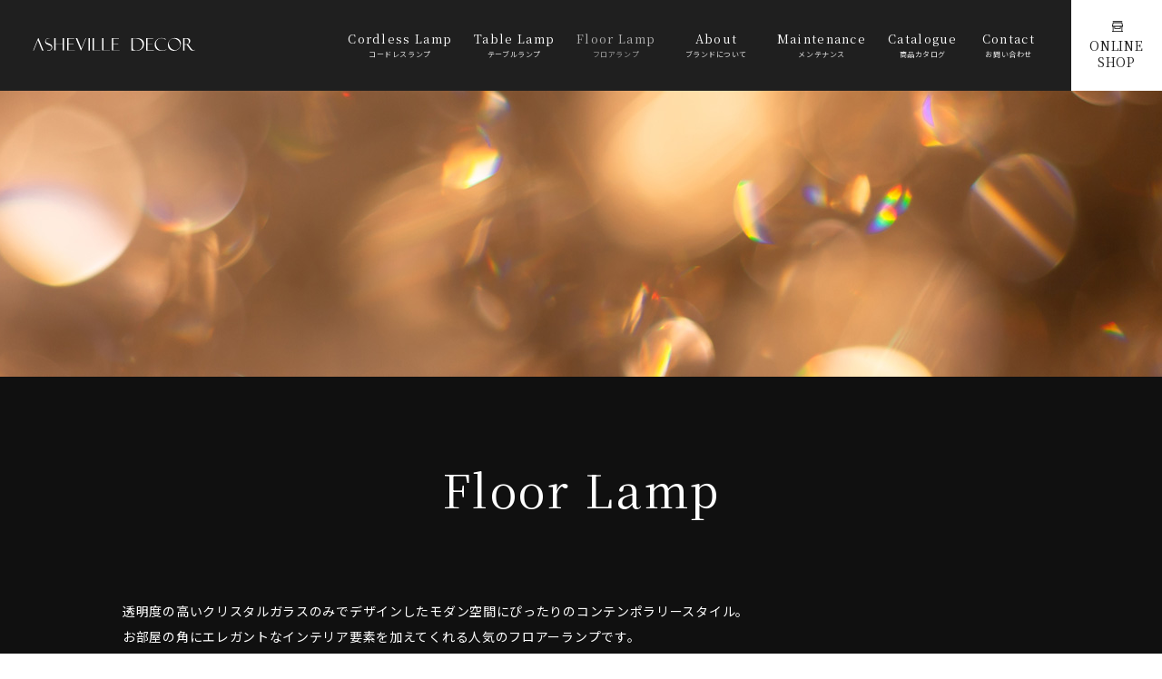

--- FILE ---
content_type: text/css
request_url: https://www.ad-lighting.jp/wp/wp-content/themes/asheville-decor/style.css?ver=6.9
body_size: 7280
content:
html,body,div,span,object,iframe,h1,h2,h3,h4,h5,h6,p,blockquote,pre,abbr,address,cite,code,del,dfn,em,img,ins,kbd,q,samp,small,strong,sub,sup,var,b,i,dl,dt,dd,ol,ul,li,fieldset,form,label,legend,table,caption,tbody,tfoot,thead,tr,th,td,article,aside,canvas,details,figcaption,figure,footer,header,hgroup,menu,nav,section,summary,time,mark,audio,video{margin:0;padding:0;border:0;outline:0;font-size:100%;vertical-align:baseline;background:transparent}body{line-height:0}article,aside,details,figcaption,figure,footer,header,hgroup,menu,nav,section{display:block}ol,ul{list-style:none}blockquote,q{quotes:none}blockquote:before,blockquote:after,q:before,q:after{content:"";content:none}a{margin:0;padding:0;font-size:100%;vertical-align:baseline;background:transparent}ins{background-color:#ff9;color:#000;text-decoration:none}mark{background-color:#ff9;color:#000;font-style:italic;font-weight:bold}img{border:0;vertical-align:top}em{font-style:italic}del{text-decoration:line-through}abbr[title],dfn[title]{border-bottom:1px dotted;cursor:help}table{border-collapse:collapse;border-spacing:0}hr{display:block;height:1px;border:0;border-top:1px solid #ccc;margin:0;padding:0}input,select,textarea{font-family:inherit;font-style:inherit;font-weight:inherit;font-size:100%;margin:0;padding:0;vertical-align:middle}input:focus,textarea:focus,select:focus{outline:none}h1,h2,h3,h4,h5,h6{font-weight:normal}head{font-family:pc}img{max-width:100%;height:auto}html{overflow-y:scroll;font-size:62.5%}body{overflow:hidden;color:#fff;font-family:"Noto Sans JP",sans-serif;line-height:2;font-size:1.4rem;letter-spacing:.05em;-webkit-text-size-adjust:100%;-moz-text-size-adjust:100%;-ms-text-size-adjust:100%;text-size-adjust:100%;word-wrap:break-word}[v-cloak]{visibility:hidden}a{color:#fff;outline:none;-webkit-tap-highlight-color:rgba(0,0,0,0)}a:link,a:visited{text-decoration:underline}a:hover{text-decoration:none;outline:none}a:active{outline:none}input[type=submit],input[type=button]{border-radius:0;-webkit-box-sizing:content-box;-webkit-appearance:button;-moz-appearance:button;appearance:button;border:none;-webkit-box-sizing:border-box;box-sizing:border-box;cursor:pointer}input[type=submit]::-webkit-search-decoration,input[type=button]::-webkit-search-decoration{display:none}input[type=submit]::focus,input[type=button]::focus{outline-offset:-2px}@media(max-width: 768px){head{font-family:sp}body{font-size:3.2vw;line-height:2}}.l-header{position:fixed;top:0;left:0;width:100%;top:0;z-index:12000}.l-header a{color:#fff}.l-header:before{position:absolute;top:0;left:0;content:"";display:block;background:#1f1f1f;width:100%;height:100%;z-index:-1}.l-header .content{position:relative;display:-webkit-box;display:-ms-flexbox;display:flex;height:100px;padding-left:36px;-webkit-box-pack:justify;-ms-flex-pack:justify;justify-content:space-between;-webkit-box-align:center;-ms-flex-align:center;align-items:center;z-index:10}.l-header .logo a{display:block;-webkit-transition:all .4s cubic-bezier(0.165, 0.84, 0.44, 1);transition:all .4s cubic-bezier(0.165, 0.84, 0.44, 1)}.l-header .logo a:hover{opacity:.5}.l-header .gnav{display:-webkit-box;display:-ms-flexbox;display:flex;-webkit-box-align:center;-ms-flex-align:center;align-items:center;height:100px}.l-header .nav-links{display:-webkit-box;display:-ms-flexbox;display:flex;-webkit-box-pack:center;-ms-flex-pack:center;justify-content:center}.l-header .nav-links li{display:-webkit-box;display:-ms-flexbox;display:flex;-webkit-box-align:center;-ms-flex-align:center;align-items:center}.l-header .nav-links a{position:relative;display:inline-block;padding:8px 12px 8px 12px;line-height:1;text-align:center;text-decoration:none;-webkit-transition:opacity .3s cubic-bezier(0.215, 0.61, 0.355, 1);transition:opacity .3s cubic-bezier(0.215, 0.61, 0.355, 1)}.l-header .nav-links a span{position:relative;display:block}.l-header .nav-links a .name{font-size:1.3rem;font-family:"Noto Serif JP",serif;letter-spacing:.1em}.l-header .nav-links a .sub{margin-top:6px;font-size:1rem;-webkit-transform:scale(0.8);transform:scale(0.8);color:#dcdcdc}.l-header .nav-links a:hover,.l-header .nav-links a.is-active{opacity:.65}.l-header .online-link{height:100%;margin-left:25px;background:#fff}.l-header .online-link li{width:100%;height:100%}.l-header .online-link a{display:-webkit-box;display:-ms-flexbox;display:flex;-webkit-box-align:center;-ms-flex-align:center;align-items:center;-webkit-box-pack:center;-ms-flex-pack:center;justify-content:center;width:100px;height:100%;color:#1f1f1f;text-decoration:none;text-align:center;font-family:"Noto Serif JP",serif;font-size:1.4rem;line-height:1.3}.l-header .online-link a span{position:relative;display:inline-block;padding-top:18px}.l-header .online-link a span::before{content:"";display:block;position:absolute;top:0;left:50%;margin-left:-5px;background:url("/wp/wp-content/themes/asheville-decor/assets/images/common/icon_online-shop.svg");width:12px;height:12px}.l-header .nav-toggle{display:none}@media(max-width: 1024px){.l-header{overflow:hidden;height:58px;top:0;opacity:1;-webkit-transition:height .8s cubic-bezier(0.19, 1, 0.22, 1);transition:height .8s cubic-bezier(0.19, 1, 0.22, 1)}.l-header .content{min-height:100vh;height:auto}.l-header .logo{position:absolute;top:21px;left:15px}.l-header .logo img{width:120px;height:auto}.l-header .nav-wrap{position:absolute;top:58px;left:0;width:100%;-webkit-box-sizing:border-box;box-sizing:border-box;height:calc(100vh - 58px);height:calc(var(--vh, 1vh) * 100 - 58px);overflow-y:auto;margin-right:0}.l-header .gnav{display:-webkit-box;display:-ms-flexbox;display:flex;font-size:3.3333333333vw;text-align:center;-webkit-box-align:center;-ms-flex-align:center;align-items:center;min-height:100%;-webkit-box-orient:vertical;-webkit-box-direction:normal;-ms-flex-direction:column;flex-direction:column;-webkit-box-pack:justify;-ms-flex-pack:justify;justify-content:space-between}.l-header .nav-links{-webkit-box-flex:1;-ms-flex:1;flex:1;-webkit-box-orient:vertical;-webkit-box-direction:normal;-ms-flex-direction:column;flex-direction:column;padding:6.6666666667vw 0}.l-header .nav-links li{display:block;margin:2.2666666667vw 0}.l-header .nav-links a{display:inline-block;padding:1.3333333333vw 0}.l-header .nav-links a:before{width:100%}.l-header .nav-links a span{padding:0;letter-spacing:.2em}.l-header .nav-links a span:before{left:50%;-webkit-transform:translateX(-50%);transform:translateX(-50%)}.l-header .nav-links a .name{font-size:4vw}.l-header .nav-links a .sub{margin-top:1.3333333333vw;font-size:2.1333333333vw}.l-header .online-link{width:100%;height:auto;margin-left:0;background:#fff}.l-header .online-link br{display:none}.l-header .online-link a{display:block;width:100%;height:auto;padding:6vw 0;font-size:4vw}.l-header .online-link a span{padding-top:0}.l-header .online-link a span::before{display:none}.l-header .nav-toggle{display:block;position:absolute;top:0vw;right:0vw;width:58px;height:58px;z-index:1000;cursor:pointer;-webkit-transform-origin:100% 0;transform-origin:100% 0}.l-header .nav-toggle .wrap{position:absolute;top:50%;left:50%;-webkit-transform:translate(-50%, -50%);transform:translate(-50%, -50%);width:25px;height:14px}.l-header .nav-toggle .menu [class^=line]{position:absolute;right:0;width:25px;height:2px;background:#fff}.l-header .nav-toggle .menu .line01{top:0;-webkit-transition:opacity .4s .2s cubic-bezier(0.39, 0.575, 0.565, 1),background .2s cubic-bezier(0.39, 0.575, 0.565, 1),-webkit-transform .4s .2s cubic-bezier(0.39, 0.575, 0.565, 1);transition:opacity .4s .2s cubic-bezier(0.39, 0.575, 0.565, 1),background .2s cubic-bezier(0.39, 0.575, 0.565, 1),-webkit-transform .4s .2s cubic-bezier(0.39, 0.575, 0.565, 1);transition:opacity .4s .2s cubic-bezier(0.39, 0.575, 0.565, 1),transform .4s .2s cubic-bezier(0.39, 0.575, 0.565, 1),background .2s cubic-bezier(0.39, 0.575, 0.565, 1);transition:opacity .4s .2s cubic-bezier(0.39, 0.575, 0.565, 1),transform .4s .2s cubic-bezier(0.39, 0.575, 0.565, 1),background .2s cubic-bezier(0.39, 0.575, 0.565, 1),-webkit-transform .4s .2s cubic-bezier(0.39, 0.575, 0.565, 1)}.l-header .nav-toggle .menu .line02{top:6px;-webkit-transition:opacity .4s .25s cubic-bezier(0.39, 0.575, 0.565, 1),background .2s cubic-bezier(0.39, 0.575, 0.565, 1),-webkit-transform .4s .25s cubic-bezier(0.39, 0.575, 0.565, 1);transition:opacity .4s .25s cubic-bezier(0.39, 0.575, 0.565, 1),background .2s cubic-bezier(0.39, 0.575, 0.565, 1),-webkit-transform .4s .25s cubic-bezier(0.39, 0.575, 0.565, 1);transition:opacity .4s .25s cubic-bezier(0.39, 0.575, 0.565, 1),transform .4s .25s cubic-bezier(0.39, 0.575, 0.565, 1),background .2s cubic-bezier(0.39, 0.575, 0.565, 1);transition:opacity .4s .25s cubic-bezier(0.39, 0.575, 0.565, 1),transform .4s .25s cubic-bezier(0.39, 0.575, 0.565, 1),background .2s cubic-bezier(0.39, 0.575, 0.565, 1),-webkit-transform .4s .25s cubic-bezier(0.39, 0.575, 0.565, 1)}.l-header .nav-toggle .menu .line03{top:12px;-webkit-transition:opacity .4s .3s cubic-bezier(0.39, 0.575, 0.565, 1),background .2s cubic-bezier(0.39, 0.575, 0.565, 1),-webkit-transform .4s .3s cubic-bezier(0.39, 0.575, 0.565, 1);transition:opacity .4s .3s cubic-bezier(0.39, 0.575, 0.565, 1),background .2s cubic-bezier(0.39, 0.575, 0.565, 1),-webkit-transform .4s .3s cubic-bezier(0.39, 0.575, 0.565, 1);transition:opacity .4s .3s cubic-bezier(0.39, 0.575, 0.565, 1),transform .4s .3s cubic-bezier(0.39, 0.575, 0.565, 1),background .2s cubic-bezier(0.39, 0.575, 0.565, 1);transition:opacity .4s .3s cubic-bezier(0.39, 0.575, 0.565, 1),transform .4s .3s cubic-bezier(0.39, 0.575, 0.565, 1),background .2s cubic-bezier(0.39, 0.575, 0.565, 1),-webkit-transform .4s .3s cubic-bezier(0.39, 0.575, 0.565, 1)}.l-header .nav-toggle .close [class^=line]{position:absolute;top:50%;left:50%;width:0;height:1px;background:#fff;-webkit-transform-origin:0% 0%;transform-origin:0% 0%;opacity:0;-webkit-transition:all .2s 0s cubic-bezier(0.39, 0.575, 0.565, 1);transition:all .2s 0s cubic-bezier(0.39, 0.575, 0.565, 1)}.l-header .nav-toggle .close .line01{-webkit-transform:rotate(45deg) translate(-50%, -50%);transform:rotate(45deg) translate(-50%, -50%)}.l-header .nav-toggle .close .line02{-webkit-transform:rotate(-45deg) translate(-50%, -50%);transform:rotate(-45deg) translate(-50%, -50%)}.l-header:before{-webkit-transition:opacity .6s cubic-bezier(0.19, 1, 0.22, 1);transition:opacity .6s cubic-bezier(0.19, 1, 0.22, 1)}.l-header .content{-webkit-overflow-scrolling:touch;-webkit-box-sizing:border-box;box-sizing:border-box;padding:58px}.l-header.is-open{opacity:1;height:100%}.l-header.is-open:before{opacity:1}.l-header.is-open .nav-toggle .menu .line01{opacity:0;-webkit-transform:translate(20%);transform:translate(20%);-webkit-transition:opacity .4s 0s cubic-bezier(0.39, 0.575, 0.565, 1),background .2s cubic-bezier(0.39, 0.575, 0.565, 1),-webkit-transform .4s 0s cubic-bezier(0.39, 0.575, 0.565, 1);transition:opacity .4s 0s cubic-bezier(0.39, 0.575, 0.565, 1),background .2s cubic-bezier(0.39, 0.575, 0.565, 1),-webkit-transform .4s 0s cubic-bezier(0.39, 0.575, 0.565, 1);transition:opacity .4s 0s cubic-bezier(0.39, 0.575, 0.565, 1),transform .4s 0s cubic-bezier(0.39, 0.575, 0.565, 1),background .2s cubic-bezier(0.39, 0.575, 0.565, 1);transition:opacity .4s 0s cubic-bezier(0.39, 0.575, 0.565, 1),transform .4s 0s cubic-bezier(0.39, 0.575, 0.565, 1),background .2s cubic-bezier(0.39, 0.575, 0.565, 1),-webkit-transform .4s 0s cubic-bezier(0.39, 0.575, 0.565, 1)}.l-header.is-open .nav-toggle .menu .line02{opacity:0;-webkit-transform:translate(20%);transform:translate(20%);-webkit-transition:opacity .4s .05s cubic-bezier(0.39, 0.575, 0.565, 1),background .2s cubic-bezier(0.39, 0.575, 0.565, 1),-webkit-transform .4s .05s cubic-bezier(0.39, 0.575, 0.565, 1);transition:opacity .4s .05s cubic-bezier(0.39, 0.575, 0.565, 1),background .2s cubic-bezier(0.39, 0.575, 0.565, 1),-webkit-transform .4s .05s cubic-bezier(0.39, 0.575, 0.565, 1);transition:opacity .4s .05s cubic-bezier(0.39, 0.575, 0.565, 1),transform .4s .05s cubic-bezier(0.39, 0.575, 0.565, 1),background .2s cubic-bezier(0.39, 0.575, 0.565, 1);transition:opacity .4s .05s cubic-bezier(0.39, 0.575, 0.565, 1),transform .4s .05s cubic-bezier(0.39, 0.575, 0.565, 1),background .2s cubic-bezier(0.39, 0.575, 0.565, 1),-webkit-transform .4s .05s cubic-bezier(0.39, 0.575, 0.565, 1)}.l-header.is-open .nav-toggle .menu .line03{opacity:0;-webkit-transform:translate(20%);transform:translate(20%);-webkit-transition:opacity .4s .1s cubic-bezier(0.39, 0.575, 0.565, 1),background .2s cubic-bezier(0.39, 0.575, 0.565, 1),-webkit-transform .4s .1s cubic-bezier(0.39, 0.575, 0.565, 1);transition:opacity .4s .1s cubic-bezier(0.39, 0.575, 0.565, 1),background .2s cubic-bezier(0.39, 0.575, 0.565, 1),-webkit-transform .4s .1s cubic-bezier(0.39, 0.575, 0.565, 1);transition:opacity .4s .1s cubic-bezier(0.39, 0.575, 0.565, 1),transform .4s .1s cubic-bezier(0.39, 0.575, 0.565, 1),background .2s cubic-bezier(0.39, 0.575, 0.565, 1);transition:opacity .4s .1s cubic-bezier(0.39, 0.575, 0.565, 1),transform .4s .1s cubic-bezier(0.39, 0.575, 0.565, 1),background .2s cubic-bezier(0.39, 0.575, 0.565, 1),-webkit-transform .4s .1s cubic-bezier(0.39, 0.575, 0.565, 1)}.l-header.is-open .nav-toggle .close [class^=line]{-webkit-transition:all .2s .3s cubic-bezier(0.39, 0.575, 0.565, 1);transition:all .2s .3s cubic-bezier(0.39, 0.575, 0.565, 1);opacity:1;width:25px}}.l-footer{position:relative}.l-footer__inner{display:-webkit-box;display:-ms-flexbox;display:flex;-webkit-box-pack:justify;-ms-flex-pack:justify;justify-content:space-between;padding:22px 30px}.l-footer__logo{line-height:1}.l-footer__logo a{-webkit-transition:all .4s cubic-bezier(0.165, 0.84, 0.44, 1);transition:all .4s cubic-bezier(0.165, 0.84, 0.44, 1)}.l-footer__logo a:hover{opacity:.5}.l-footer__copyright{font-size:.8rem;color:#dcdcdc}@media(max-width: 768px){.l-footer__inner{padding:3.6vw 2.1333333333vw}.l-footer__logo img{width:32vw;height:4.1333333333vw}.l-footer__copyright{font-size:1.8666666667vw}}.l-page{position:relative;background:#101010;min-height:100vh}.l-wrapper{padding-top:100px;padding-bottom:140px}@media(max-width: 1024px){.l-wrapper{padding-top:58px}}@media(min-width: 769px){.u-sp{display:none !important}}@media(max-width: 768px){.u-pc{display:none !important}}.c-kv{position:relative;overflow:hidden;max-width:2100px;margin:0 auto;height:315px;margin-bottom:98px}.c-kv img{position:absolute;max-width:none;top:0;left:50%;-webkit-transform:translateX(-50%);transform:translateX(-50%)}@media(max-width: 768px){.c-kv{max-width:none;height:53.3333333333vw;margin-bottom:22vw}.c-kv img{position:absolute;top:0;left:50%;-webkit-transform:translateX(-50%);transform:translateX(-50%);width:auto;height:100%}}p.c-btn-style01,a.c-btn-style01,input[type=submit].c-btn-style01,button.c-btn-style01{-webkit-box-sizing:border-box;box-sizing:border-box;display:inline-block;padding:16px 36px;min-width:190px;text-decoration:none;border:1px solid #fff;letter-spacing:.1em;font-family:"Noto Serif JP",serif;line-height:1.2;outline:0;font-size:1.8rem;-webkit-transition:all .4s cubic-bezier(0.165, 0.84, 0.44, 1);transition:all .4s cubic-bezier(0.165, 0.84, 0.44, 1);background-color:transparent;color:#fff}p.c-btn-style01:hover,a.c-btn-style01:hover,input[type=submit].c-btn-style01:hover,button.c-btn-style01:hover{color:#101010;background:#fff}p.c-btn-style01.is-disabled,a.c-btn-style01.is-disabled,input[type=submit].c-btn-style01.is-disabled,button.c-btn-style01.is-disabled{background:#fff;color:#fff}input[type=submit].c-btn-style01,button.c-btn-style01{cursor:pointer}@-webkit-keyframes spinnerAnime{0%{-webkit-transform:rotate(0);transform:rotate(0)}100%{-webkit-transform:rotate(360deg);transform:rotate(360deg)}}@keyframes spinnerAnime{0%{-webkit-transform:rotate(0);transform:rotate(0)}100%{-webkit-transform:rotate(360deg);transform:rotate(360deg)}}.c-btn-spinner{position:relative;display:inline-block}.c-btn-spinner .spinner{visibility:hidden;display:inline-block;position:absolute;top:50%;right:0;width:26px;height:26px;-webkit-transform:translate(180%, -50%);transform:translate(180%, -50%);opacity:0;-webkit-transition:all .8s cubic-bezier(0.19, 1, 0.22, 1);transition:all .8s cubic-bezier(0.19, 1, 0.22, 1);pointer-events:none}.c-btn-spinner .spinner:after,.c-btn-spinner .spinner:before{-webkit-box-sizing:border-box;box-sizing:border-box;display:inline-block;content:" ";position:absolute;top:0;right:0;border-radius:50%;width:100%;height:100%}.c-btn-spinner .spinner:after{border:solid 4px #d8d8d8}.c-btn-spinner .spinner:before{z-index:5;border-top:solid 4px #6e6e6e;border-right:solid 4px transparent;border-bottom:solid 4px transparent;border-left:solid 4px transparent;-webkit-animation:spinnerAnime .6s linear infinite;animation:spinnerAnime .6s linear infinite}.c-btn-spinner.is-sending .spinner{visibility:visible;-webkit-transform:translate(180%, -50%);transform:translate(180%, -50%);opacity:1}@media(max-width: 768px){p.c-btn-style01,a.c-btn-style01,input[type=submit].c-btn-style01,button.c-btn-style01{min-width:140px;padding:2.8vw 8vw;font-size:3.7333333333vw}.c-btn-spinner .spinner{width:5.3333333333vw;height:5.3333333333vw}.c-btn-spinner .spinner:after,.c-btn-spinner .spinner:before{border-width:0.8vw}.c-btn-spinner.is-sending .spinner{-webkit-transform:translate(160%, -50%);transform:translate(160%, -50%);opacity:1}}input::-webkit-input-placeholder{color:#3a3a3a}input::-moz-placeholder{color:#3a3a3a}input:-moz-placeholder{color:#3a3a3a}input:-ms-input-placeholder{color:#3a3a3a}::-webkit-input-placeholder{color:#3a3a3a}::-moz-placeholder{color:#3a3a3a}:-moz-placeholder{color:#3a3a3a}:-ms-input-placeholder{color:#3a3a3a}.c-form-text,.c-form-textarea{-webkit-appearance:none;-moz-appearance:none;appearance:none;resize:vertical;outline:0;border:0;width:100%}.c-form-text{border:1px solid #8f8f8f;background:dimgray;border-radius:5px;-webkit-box-sizing:border-box;box-sizing:border-box;width:100%;padding:16px 29px;letter-spacing:.1em}.c-form-textarea{border:1px solid #8f8f8f;background:dimgray;border-radius:5px;-webkit-box-sizing:border-box;box-sizing:border-box;width:100%;padding:16px 29px;letter-spacing:.1em}.c-form-radio{display:inline-block;line-height:1.6}.c-form-radio input[type=radio]{display:none}.c-form-radio label{display:block;position:relative;padding-left:30px;cursor:pointer}.c-form-radio label:after{-webkit-box-sizing:border-box;box-sizing:border-box;position:absolute;top:.15em;left:0;display:block;width:18px;height:18px;border:1px solid #8f8f8f;border-radius:50%;content:"";background:dimgray}.c-form-radio label:before{-webkit-box-sizing:border-box;box-sizing:border-box;-webkit-transition:opacity .1s linear;transition:opacity .1s linear;position:absolute;top:calc(0.15em + 4px);left:4px;display:block;width:10px;height:10px;border-radius:50%;background-color:#ff1f1f;content:"";opacity:0;z-index:5}.c-form-radio input[type=radio]:checked+label:before{opacity:1}.c-form-checkbox{display:inline-block;line-height:1.6}.c-form-checkbox label{cursor:pointer}.c-form-checkbox label input[type=checkbox]{visibility:hidden;height:0px;text-indent:-10000px;position:fixed;top:0;left:0}.c-form-checkbox label span{display:block;position:relative;padding-left:40px}.c-form-checkbox label span:after{-webkit-box-sizing:border-box;box-sizing:border-box;position:absolute;top:.15em;left:0;display:block;width:18px;height:18px;border:1px solid #8f8f8f;border-radius:50%;content:"";background:dimgray}.c-form-checkbox label span:before{-webkit-box-sizing:border-box;box-sizing:border-box;-webkit-transition:opacity .1s linear;transition:opacity .1s linear;position:absolute;top:calc(0.15em + 4px);left:4px;display:block;width:10px;height:10px;border-radius:50%;background-color:#ff1f1f;content:"";opacity:0;z-index:5}.c-form-checkbox input[type=checkbox]:checked+span:before{opacity:1}@media(max-width: 768px){.c-form-text{border-radius:0.6666666667vw;padding:3.0666666667vw 3.3333333333vw}.c-form-textarea{border-radius:0.6666666667vw;padding:3.0666666667vw 3.3333333333vw}.c-form-radio{display:inline-block;line-height:1.6}.c-form-radio input[type=radio]{display:none}.c-form-radio label{display:block;position:relative;padding-left:30px;cursor:pointer}.c-form-radio label:after{-webkit-box-sizing:border-box;box-sizing:border-box;position:absolute;top:.15em;left:0;display:block;width:18px;height:18px;border:1px solid #8f8f8f;border-radius:50%;content:"";background:dimgray}.c-form-radio label:before{-webkit-box-sizing:border-box;box-sizing:border-box;-webkit-transition:opacity .1s linear;transition:opacity .1s linear;position:absolute;top:calc(0.15em + 4px);left:4px;display:block;width:10px;height:10px;border-radius:50%;background-color:#ff1f1f;content:"";opacity:0;z-index:5}.c-form-radio input[type=radio]:checked+label:before{opacity:1}.c-form-checkbox{display:inline-block;line-height:1.6}.c-form-checkbox label span{display:block;position:relative;padding-left:8.1333333333vw;line-height:2}.c-form-checkbox label span:after{top:.2em;left:0;width:4.9333333333vw;height:4.9333333333vw;border:1px solid #8f8f8f;background:dimgray}.c-form-checkbox label span:before{top:.5em;left:.35em;width:2.9333333333vw;height:2.9333333333vw;background-color:#ff1f1f}}.c-l-base{-webkit-box-sizing:border-box;box-sizing:border-box;max-width:1280px;margin:0 auto;padding:0 30px}.c-l-cont{padding:0 50px}@media(max-width: 768px){.c-l-base{max-width:none;padding-right:4vw;padding-left:4vw}.c-l-cont{padding-right:3.2vw;padding-left:3.2vw}}.c-sec+.c-sec{margin-top:145px}@media(max-width: 768px){.c-sec+.c-sec{margin-top:21.3333333333vw}}.c-hdg-style01{text-align:center;line-height:1;margin-bottom:96px;font-family:"Noto Serif JP",serif;font-size:5rem;letter-spacing:.05em}.c-hdg-style02{text-align:center;line-height:1;margin-bottom:69px}.c-hdg-style02 .em{font-family:"Noto Serif JP",serif;font-size:3.4rem}.c-hdg-style02 .sub{margin-top:10px;font-size:1.2rem}@media(max-width: 768px){.c-hdg-style01{margin-bottom:21.3333333333vw;font-size:6.6666666667vw}.c-hdg-style02{margin-bottom:12.5333333333vw}.c-hdg-style02 .em{font-size:6.6666666667vw}.c-hdg-style02 .sub{margin-top:10px;font-size:2.6666666667vw}}.page-home{position:relative;padding-bottom:0;overflow:hidden;opacity:0}.page-home.js-show{opacity:1}.page-home .swiper-container{position:relative;width:100vw;height:100%;background:#fff}.page-home .swiper-container .swiper-wrapper{height:100%;-webkit-transition-timing-function:linear;transition-timing-function:linear}.page-home .swiper-container .swiper-slide{width:100vw;height:100%}.page-home .swiper-container a{display:block;overflow:hidden;height:100%}.page-home .swiper-container img{width:100%;height:100%;-o-object-fit:cover;object-fit:cover}.page-home .swiper-pagination{position:absolute;left:50%;-webkit-transform:translateX(-50%);transform:translateX(-50%);bottom:23px}.page-home .swiper-pagination .swiper-pagination-bullet{width:12px;height:12px;margin:0 5px;border:1px solid #dadada;background:#fff;opacity:1;cursor:pointer}.page-home .swiper-pagination .swiper-pagination-bullet-active{background:#1f1f1f;border-color:#1f1f1f}@media(max-width: 1024px){.page-home{padding-top:58px}}@media(max-width: 768px){.page-home .swiper-pagination{position:absolute;left:50%;-webkit-transform:translateX(-50%);transform:translateX(-50%);bottom:8.5333333333vw}.page-home .swiper-pagination .swiper-pagination-bullet{width:2.6666666667vw;height:2.6666666667vw;margin:0 1.6vw}}.page-contact{padding-top:212px}@media(max-width: 768px){.page-contact{padding-top:36vw}}.page-contact-index .c-sec__contents>.c-l-base{position:relative}.page-contact-index .c-sec__contents .block{display:-webkit-box;display:-ms-flexbox;display:flex}.page-contact-index .c-sec__contents .block+.block{margin-top:13px}.page-contact-index .c-sec__contents .block .hdg{display:-webkit-box;display:-ms-flexbox;display:flex;-webkit-box-align:center;-ms-flex-align:center;align-items:center;position:relative;width:156px;padding-right:80px;text-align:right;letter-spacing:.1em;line-height:1;-webkit-box-pack:end;-ms-flex-pack:end;justify-content:flex-end}.page-contact-index .c-sec__contents .block .hdg span{display:block}.page-contact-index .c-sec__contents .block .hdg label{font-size:1.4rem;font-family:"Noto Serif JP",serif;line-height:1}.page-contact-index .c-sec__contents .block .hdg .sub{margin-top:3px;font-size:1rem}.page-contact-index .c-sec__contents .block .hdg .required{position:absolute;right:40px;top:50%;margin-top:-0.5em;color:#ff1f1f;font-size:1rem;font-weight:bold}.page-contact-index .c-sec__contents .block .cont{-webkit-box-flex:1;-ms-flex:1;flex:1;max-width:695px}.page-contact-index .c-sec__contents .message .hdg{-webkit-box-align:start;-ms-flex-align:start;align-items:flex-start}.page-contact-index .c-sec__contents .message .hdg .required{top:10px;margin-top:0}.page-contact-index .c-sec__contents .message .c-form-textarea{height:286px}.page-contact-index .c-sec__contents .consent{margin-top:51px}.page-contact-index .c-sec__contents .submit{margin-top:102px;text-align:center}.page-contact-index .c-sec__contents .submit .c-btn-style01{margin-top:0}.page-contact-index .c-sec__contents .submit button:disabled{cursor:default}@keyframes spinnerAnime{0%{-webkit-transform:rotate(0);transform:rotate(0)}100%{-webkit-transform:rotate(360deg);transform:rotate(360deg)}}.page-contact-index .c-sec__contents .formError{color:#ff1f1f;font-size:1rem;position:static !important;margin-top:0 !important;margin-bottom:5px !important}.page-contact-index .c-sec__contents .formError br{display:none}.page-contact-index .c-sec__contents .consent .formError{margin-bottom:15px !important}.page-contact-index .wpcf7-form .ajax-loader{visibility:hidden;display:block;position:absolute;top:50%;right:-70px;width:26px;height:26px;-webkit-transform:translate(-50%, -50%);transform:translate(-50%, -50%);-webkit-transition:all .8s cubic-bezier(0.19, 1, 0.22, 1);transition:all .8s cubic-bezier(0.19, 1, 0.22, 1);pointer-events:none;background:none;margin:0}.page-contact-index .wpcf7-form .ajax-loader:after,.page-contact-index .wpcf7-form .ajax-loader:before{-webkit-box-sizing:border-box;box-sizing:border-box;display:inline-block;content:" ";position:absolute;top:0;left:0;border-radius:50%;width:100%;height:100%;-webkit-transform-origin:50% 50%;transform-origin:50% 50%;background-color:transparent}.page-contact-index .wpcf7-form .ajax-loader:after{border:solid 4px #d8d8d8}.page-contact-index .wpcf7-form .ajax-loader:before{z-index:5;border-top:solid 4px #6e6e6e;border-right:solid 4px transparent;border-bottom:solid 4px transparent;border-left:solid 4px transparent;-webkit-animation:spinnerAnime .6s linear infinite;animation:spinnerAnime .6s linear infinite}.page-contact-index div.wpcf7-response-output{max-width:695px;padding-left:236px;font-size:1rem;border:0;text-align:center;color:#ff1f1f}.page-contact-index .wpcf7-not-valid-tip{display:none}@media(max-width: 768px){.page-contact-index .c-sec__contents .block .submit .c-btn-style01{min-width:25.703125vw}.page-contact-index .c-sec__contents .block .submit .error span{min-width:25.703125vw}}@media(max-width: 768px){.page-contact-index .c-sec__contents .c-form-text,.page-contact-index .c-sec__contents .c-form-textarea{font-size:3.2vw}.page-contact-index .c-sec__contents .c-form-radio{font-size:3.2vw}.page-contact-index .c-sec__contents .c-form-checkbox{font-size:3.2vw}.page-contact-index .c-sec__contents .block{display:block}.page-contact-index .c-sec__contents .block+.block{margin-top:4vw}.page-contact-index .c-sec__contents .block .hdg{display:block;width:100%;padding-right:0;text-align:left;line-height:1.6}.page-contact-index .c-sec__contents .block .hdg label{font-size:4vw}.page-contact-index .c-sec__contents .block .hdg .sub{font-size:2.1333333333vw;line-height:1.2}.page-contact-index .c-sec__contents .block .hdg .required{left:auto;right:0;bottom:0;margin-top:0;font-size:2.6666666667vw}.page-contact-index .c-sec__contents .block .cont{max-width:auto}.page-contact-index .c-sec__contents .block .cont .inner{margin-top:0}.page-contact-index .c-sec__contents .block input,.page-contact-index .c-sec__contents .block textarea{margin-top:2vw}.page-contact-index .c-sec__contents .block .formError{margin-top:0.6666666667vw !important}.page-contact-index .c-sec__contents .block .error{font-size:2.4vw;margin-bottom:0.5333333333vw;line-height:1.4;margin-top:1.3333333333vw}.page-contact-index .c-sec__contents .block .submit .c-btn-style01{min-width:36.9333333333vw}.page-contact-index .c-sec__contents .message .c-form-textarea{height:46vw}.page-contact-index .c-sec__contents .consent{margin-top:11.6vw}.page-contact-index .c-sec__contents .consent .error{margin-top:0;margin-bottom:8px}.page-contact-index .c-sec__contents .submit{text-align:center;margin-top:10.6666666667vw}.page-contact-index .c-sec__contents .submit .error{margin-top:2.4vw}.page-contact-index .c-sec__contents .submit .error span{min-width:0}.page-contact-index .wpcf7-form .ajax-loader{width:5.3333333333vw;height:5.3333333333vw;right:-50px}.page-contact-index .wpcf7-form .ajax-loader:after,.page-contact-index .wpcf7-form .ajax-loader:before{border-width:0.8vw}.page-contact-index div.wpcf7-response-output{font-size:2.1333333333vw;padding-left:0;text-align:center}}.page-contact-complete .c-sec__contents{text-align:center}.page-contact-complete .c-sec__contents .hdg{font-size:2rem;font-family:"Noto Serif JP",serif}.page-contact-complete .c-sec__contents .txt{margin-top:94px;font-size:1.4rem}.page-contact-complete .c-sec__contents .btn{margin-top:92px}@media(max-width: 768px){.page-contact-complete .c-sec__contents .hdg{font-size:5.0666666667vw}.page-contact-complete .c-sec__contents .txt{font-size:3.2vw;text-align:left;margin-top:18.5333333333vw}.page-contact-complete .c-sec__contents .btn{margin-top:13.2vw}}.page-products-index .lead{max-width:1010px;margin:0 auto}.page-products-index .lead__notice{margin-top:23px;font-size:1rem;color:#dcdcdc}.page-products-index .products-list{margin-top:15px;margin-bottom:-20px;margin-right:-20px;margin-left:-20px;width:100%;display:-webkit-box;display:-ms-flexbox;display:flex;-ms-flex-wrap:wrap;flex-wrap:wrap}.page-products-index .products-list__item{-webkit-box-sizing:border-box;box-sizing:border-box;padding:85px 20px 0;width:33.3%;text-align:right}.page-products-index .products-list__item .img{margin-bottom:5px}.page-products-index .products-list__item img{width:100%;height:auto;-webkit-transition:all .4s cubic-bezier(0.165, 0.84, 0.44, 1);transition:all .4s cubic-bezier(0.165, 0.84, 0.44, 1)}.page-products-index .products-list__item .txt{line-height:1.6}.page-products-index .products-list__item .price span{font-size:1rem}.page-products-index .products-list__item a{text-decoration:none}.page-products-index .products-list__item a:hover img{opacity:.7}.page-products-index .products-no-result{text-align:center;margin:180px 0 80px}@media(max-width: 768px){.page-products-index .c-hdg-style02{margin-bottom:20.8vw}.page-products-index .lead{max-width:auto}.page-products-index .lead__notice{margin-top:8.6666666667vw;font-size:2.4vw}.page-products-index .products-list{margin-top:13.3333333333vw;margin-right:-1.7333333333vw;margin-left:-1.7333333333vw}.page-products-index .products-list__item{padding:6.6666666667vw 1.7333333333vw 0;width:50%}.page-products-index .products-list__item .img{margin-bottom:0.6666666667vw}.page-products-index .products-list__item .price span{font-size:2.4vw}}.page-products-detail{padding-bottom:72px}.page-products-detail .c-l-base{max-width:1278px;padding-top:90px}.page-products-detail .item-info{position:relative}.page-products-detail .item-info__img{width:calc(100% - 420px)}.page-products-detail .item-info__img li+li{margin-top:7.03125vw}.page-products-detail .item-info__img img{width:100%;height:auto}.page-products-detail .item-info__detail{position:absolute;top:0px;right:0;-webkit-box-sizing:border-box;box-sizing:border-box;width:380px;padding-top:10px}.page-products-detail .item-info__detail .item-name{border-bottom:1px solid #c4c4c4;padding-bottom:27px;line-height:1.4}.page-products-detail .item-info__detail .item-name h1{margin-bottom:2px;font-size:2.4rem;font-family:"Noto Serif JP",serif}.page-products-detail .item-info__detail .item-name .price{font-size:1.6rem}.page-products-detail .item-info__detail .item-name .price span{font-size:1rem}.page-products-detail .item-info__detail .item-detail{padding:23px 0;border-bottom:1px solid #c4c4c4;font-size:1.2rem}.page-products-detail .item-info__detail .item-detail table{width:100%}.page-products-detail .item-info__detail .item-detail tr th,.page-products-detail .item-info__detail .item-detail tr td{-webkit-box-sizing:border-box;box-sizing:border-box;padding-top:4px;padding-bottom:4px;font-weight:normal}.page-products-detail .item-info__detail .item-detail tr th{text-align:right;width:22%}.page-products-detail .item-info__detail .item-detail tr th span{position:relative;display:block;padding-right:10px}.page-products-detail .item-info__detail .item-detail tr th span:after{position:absolute;top:0;right:0;content:":"}.page-products-detail .item-info__detail .item-detail tr td{text-align:left;width:65%;padding-left:10px}.page-products-detail .item-info__detail .contact-link{margin-top:32px;text-align:center}.page-products-detail .item-info__detail .contact-link a{min-width:170px}.page-products-detail .item-info__detail .more-link{margin-top:18px;text-align:right}.page-products-detail .item-info__detail .more-link a{position:relative;padding-left:10px;color:#fff;text-decoration:none}.page-products-detail .item-info__detail .more-link a::before{position:absolute;top:50%;margin-top:-4px;left:0;content:"";display:block;border-top:solid 4px transparent;border-right:solid 5px transparent;border-bottom:solid 4px transparent;border-left:solid 5px #fff}.page-products-detail .item-info__detail .more-link a:hover{text-decoration:underline}@media(max-width: 768px){.page-products-detail{padding-bottom:10vw}.page-products-detail .c-l-base{position:relative;padding-top:13.3333333333vw}.page-products-detail .item-info{display:block}.page-products-detail .item-info__img{margin-top:13.3333333333vw;width:100%}.page-products-detail .item-info__img li+li{margin-top:13.3333333333vw}.page-products-detail .item-info__detail{position:static;width:100%;padding-left:0}.page-products-detail .item-info__detail .item-name{padding-bottom:8vw}.page-products-detail .item-info__detail .item-name h1{margin-bottom:0.5333333333vw;font-size:5.3333333333vw}.page-products-detail .item-info__detail .item-name .price{font-size:4vw}.page-products-detail .item-info__detail .item-name .price span{font-size:2.4vw}.page-products-detail .item-info__detail .item-detail{padding:8vw 0;font-size:3.2vw}.page-products-detail .item-info__detail .item-detail tr th,.page-products-detail .item-info__detail .item-detail tr td{padding-top:1.0666666667vw;padding-bottom:1.0666666667vw}.page-products-detail .item-info__detail .item-detail tr th{width:18%}.page-products-detail .item-info__detail .item-detail tr td{padding-left:1.6vw}.page-products-detail .item-info__detail .contact-link{margin-top:9.3333333333vw}.page-products-detail .item-info__detail .more-link{position:absolute;top:-8vw;right:0vw;margin-top:0;font-size:2.6666666667vw}.page-products-detail .item-info__detail .more-link a{padding-left:2.6666666667vw}.page-products-detail .item-info__detail .more-link a::before{margin-top:-0.9333333333vw;border-width:0.9333333333vw}}.page-about .c-l-base{max-width:860px;margin:0 auto}.page-about .c-kv{margin-bottom:120px}.page-about .sec--company table th{width:140px;font-weight:normal;text-align:right}.page-about .sec--company table td{padding-left:15px}.page-about .sec--maintenance ul{margin-top:2em}.page-about .sec--maintenance ul li{position:relative;padding-left:1.1em}.page-about .sec--maintenance ul li::before{content:"■";display:block;position:absolute;top:0;left:0;color:#fff}.page-about .sec--maintenance .btn{margin-top:68px;text-align:center}@media(max-width: 768px){.page-about .c-l-base{max-width:none}.page-about .c-kv{margin-bottom:21.3333333333vw}.page-about .sec--company table th,.page-about .sec--company table td{padding-top:.4em;padding-bottom:.4em}.page-about .sec--company table th{width:28vw}.page-about .sec--company table td{padding-left:15px}.page-about .sec--maintenance ul li:not(:first-of-type){margin-top:1.7em}.page-about .sec--maintenance .btn{margin-top:10.6666666667vw;text-align:center}}.page-notfound .c-sec{padding-top:120px;text-align:center}.page-notfound .btn-back{margin-top:70px}@media(max-width: 768px){.page-notfound .c-sec{padding-top:15.8666666667vw}.page-notfound .btn-back{margin-top:9.3333333333vw}}


--- FILE ---
content_type: image/svg+xml
request_url: https://www.ad-lighting.jp/wp/wp-content/themes/asheville-decor/assets/images/common/icon_online-shop.svg
body_size: 513
content:
<svg width="12" height="12" viewBox="0 0 12 12" fill="none" xmlns="http://www.w3.org/2000/svg">
<path d="M1.2 2V1.6C1.10756 1.60006 1.018 1.63212 0.946534 1.69075C0.87507 1.74938 0.826118 1.83096 0.808 1.9216L1.2 2ZM10.8 2L11.192 1.9216C11.1739 1.83096 11.1249 1.74938 11.0535 1.69075C10.982 1.63212 10.8924 1.60006 10.8 1.6V2ZM11.6 6V6.4C11.6592 6.39996 11.7176 6.38681 11.771 6.36148C11.8245 6.33615 11.8717 6.29928 11.9092 6.25352C11.9467 6.20776 11.9735 6.15426 11.9879 6.09686C12.0022 6.03947 12.0036 5.97961 11.992 5.9216L11.6 6ZM0.4 6L0.008 5.9216C-0.00359468 5.97961 -0.00217838 6.03947 0.0121469 6.09686C0.0264721 6.15426 0.0533497 6.20776 0.0908431 6.25352C0.128337 6.29928 0.175512 6.33615 0.228972 6.36148C0.282431 6.38681 0.340844 6.39996 0.4 6.4V6ZM2.8 8.4H2.4V8.8H2.8V8.4ZM9.2 8.4V8.8H9.6V8.4H9.2ZM0 12H12V11.2H0V12ZM0.8 6V11.6H1.6V6H0.8ZM10.4 6V11.6H11.2V6H10.4ZM1.2 2.4H10.8V1.6H1.2V2.4ZM10.408 2.0784L11.208 6.0784L11.992 5.9216L11.192 1.9216L10.408 2.0784ZM11.6 5.6H0.4V6.4H11.6V5.6ZM0.792 6.0784L1.592 2.0784L0.808 1.9216L0.008 5.9216L0.792 6.0784ZM0.8 0.8H11.2V0H0.8V0.8ZM2.4 6V8.4H3.2V6H2.4ZM2.8 8.8H9.2V8H2.8V8.8ZM9.6 8.4V6H8.8V8.4H9.6Z" fill="black"/>
</svg>


--- FILE ---
content_type: application/javascript
request_url: https://www.ad-lighting.jp/wp/wp-content/themes/asheville-decor/assets/js/main.bundle.js?ver=6.9
body_size: 88253
content:
/*! For license information please see main.bundle.js.LICENSE.txt */
!function(){var e={522:function(e,t,i){var n,r;!function(a,s){"use strict";n=[i(219)],void 0===(r=function(e){return function(e,t){var i=e.jQuery,n=e.console;function r(e,t){for(var i in t)e[i]=t[i];return e}var a=Array.prototype.slice;function s(e,t,o){if(!(this instanceof s))return new s(e,t,o);var l,p=e;"string"==typeof e&&(p=document.querySelectorAll(e)),p?(this.elements=(l=p,Array.isArray(l)?l:"object"==typeof l&&"number"==typeof l.length?a.call(l):[l]),this.options=r({},this.options),"function"==typeof t?o=t:r(this.options,t),o&&this.on("always",o),this.getImages(),i&&(this.jqDeferred=new i.Deferred),setTimeout(this.check.bind(this))):n.error("Bad element for imagesLoaded "+(p||e))}s.prototype=Object.create(t.prototype),s.prototype.options={},s.prototype.getImages=function(){this.images=[],this.elements.forEach(this.addElementImages,this)},s.prototype.addElementImages=function(e){"IMG"==e.nodeName&&this.addImage(e),!0===this.options.background&&this.addElementBackgroundImages(e);var t=e.nodeType;if(t&&o[t]){for(var i=e.querySelectorAll("img"),n=0;n<i.length;n++){var r=i[n];this.addImage(r)}if("string"==typeof this.options.background){var a=e.querySelectorAll(this.options.background);for(n=0;n<a.length;n++){var s=a[n];this.addElementBackgroundImages(s)}}}};var o={1:!0,9:!0,11:!0};function l(e){this.img=e}function p(e,t){this.url=e,this.element=t,this.img=new Image}return s.prototype.addElementBackgroundImages=function(e){var t=getComputedStyle(e);if(t)for(var i=/url\((['"])?(.*?)\1\)/gi,n=i.exec(t.backgroundImage);null!==n;){var r=n&&n[2];r&&this.addBackground(r,e),n=i.exec(t.backgroundImage)}},s.prototype.addImage=function(e){var t=new l(e);this.images.push(t)},s.prototype.addBackground=function(e,t){var i=new p(e,t);this.images.push(i)},s.prototype.check=function(){var e=this;function t(t,i,n){setTimeout((function(){e.progress(t,i,n)}))}this.progressedCount=0,this.hasAnyBroken=!1,this.images.length?this.images.forEach((function(e){e.once("progress",t),e.check()})):this.complete()},s.prototype.progress=function(e,t,i){this.progressedCount++,this.hasAnyBroken=this.hasAnyBroken||!e.isLoaded,this.emitEvent("progress",[this,e,t]),this.jqDeferred&&this.jqDeferred.notify&&this.jqDeferred.notify(this,e),this.progressedCount==this.images.length&&this.complete(),this.options.debug&&n&&n.log("progress: "+i,e,t)},s.prototype.complete=function(){var e=this.hasAnyBroken?"fail":"done";if(this.isComplete=!0,this.emitEvent(e,[this]),this.emitEvent("always",[this]),this.jqDeferred){var t=this.hasAnyBroken?"reject":"resolve";this.jqDeferred[t](this)}},l.prototype=Object.create(t.prototype),l.prototype.check=function(){this.getIsImageComplete()?this.confirm(0!==this.img.naturalWidth,"naturalWidth"):(this.proxyImage=new Image,this.proxyImage.addEventListener("load",this),this.proxyImage.addEventListener("error",this),this.img.addEventListener("load",this),this.img.addEventListener("error",this),this.proxyImage.src=this.img.src)},l.prototype.getIsImageComplete=function(){return this.img.complete&&this.img.naturalWidth},l.prototype.confirm=function(e,t){this.isLoaded=e,this.emitEvent("progress",[this,this.img,t])},l.prototype.handleEvent=function(e){var t="on"+e.type;this[t]&&this[t](e)},l.prototype.onload=function(){this.confirm(!0,"onload"),this.unbindEvents()},l.prototype.onerror=function(){this.confirm(!1,"onerror"),this.unbindEvents()},l.prototype.unbindEvents=function(){this.proxyImage.removeEventListener("load",this),this.proxyImage.removeEventListener("error",this),this.img.removeEventListener("load",this),this.img.removeEventListener("error",this)},p.prototype=Object.create(l.prototype),p.prototype.check=function(){this.img.addEventListener("load",this),this.img.addEventListener("error",this),this.img.src=this.url,this.getIsImageComplete()&&(this.confirm(0!==this.img.naturalWidth,"naturalWidth"),this.unbindEvents())},p.prototype.unbindEvents=function(){this.img.removeEventListener("load",this),this.img.removeEventListener("error",this)},p.prototype.confirm=function(e,t){this.isLoaded=e,this.emitEvent("progress",[this,this.element,t])},s.makeJQueryPlugin=function(t){(t=t||e.jQuery)&&((i=t).fn.imagesLoaded=function(e,t){return new s(this,e,t).jqDeferred.promise(i(this))})},s.makeJQueryPlugin(),s}(a,e)}.apply(t,n))||(e.exports=r)}("undefined"!=typeof window?window:this)},459:function(e,t,i){"use strict";var n=i(994),r=i.n(n),a=i(476),s=i.n(a)()(r());s.push([e.id,"/**\n * Swiper 6.5.8\n * Most modern mobile touch slider and framework with hardware accelerated transitions\n * https://swiperjs.com\n *\n * Copyright 2014-2021 Vladimir Kharlampidi\n *\n * Released under the MIT License\n *\n * Released on: April 23, 2021\n */\n\n@font-face {\n  font-family: 'swiper-icons';\n  src: url('data:application/font-woff;charset=utf-8;base64, [base64]//wADZ2x5ZgAAAywAAADMAAAD2MHtryVoZWFkAAABbAAAADAAAAA2E2+eoWhoZWEAAAGcAAAAHwAAACQC9gDzaG10eAAAAigAAAAZAAAArgJkABFsb2NhAAAC0AAAAFoAAABaFQAUGG1heHAAAAG8AAAAHwAAACAAcABAbmFtZQAAA/gAAAE5AAACXvFdBwlwb3N0AAAFNAAAAGIAAACE5s74hXjaY2BkYGAAYpf5Hu/j+W2+MnAzMYDAzaX6QjD6/4//Bxj5GA8AuRwMYGkAPywL13jaY2BkYGA88P8Agx4j+/8fQDYfA1AEBWgDAIB2BOoAeNpjYGRgYNBh4GdgYgABEMnIABJzYNADCQAACWgAsQB42mNgYfzCOIGBlYGB0YcxjYGBwR1Kf2WQZGhhYGBiYGVmgAFGBiQQkOaawtDAoMBQxXjg/wEGPcYDDA4wNUA2CCgwsAAAO4EL6gAAeNpj2M0gyAACqxgGNWBkZ2D4/wMA+xkDdgAAAHjaY2BgYGaAYBkGRgYQiAHyGMF8FgYHIM3DwMHABGQrMOgyWDLEM1T9/w8UBfEMgLzE////P/5//f/V/xv+r4eaAAeMbAxwIUYmIMHEgKYAYjUcsDAwsLKxc3BycfPw8jEQA/[base64]/uznmfPFBNODM2K7MTQ45YEAZqGP81AmGGcF3iPqOop0r1SPTaTbVkfUe4HXj97wYE+yNwWYxwWu4v1ugWHgo3S1XdZEVqWM7ET0cfnLGxWfkgR42o2PvWrDMBSFj/IHLaF0zKjRgdiVMwScNRAoWUoH78Y2icB/yIY09An6AH2Bdu/UB+yxopYshQiEvnvu0dURgDt8QeC8PDw7Fpji3fEA4z/PEJ6YOB5hKh4dj3EvXhxPqH/SKUY3rJ7srZ4FZnh1PMAtPhwP6fl2PMJMPDgeQ4rY8YT6Gzao0eAEA409DuggmTnFnOcSCiEiLMgxCiTI6Cq5DZUd3Qmp10vO0LaLTd2cjN4fOumlc7lUYbSQcZFkutRG7g6JKZKy0RmdLY680CDnEJ+UMkpFFe1RN7nxdVpXrC4aTtnaurOnYercZg2YVmLN/d/gczfEimrE/fs/bOuq29Zmn8tloORaXgZgGa78yO9/cnXm2BpaGvq25Dv9S4E9+5SIc9PqupJKhYFSSl47+Qcr1mYNAAAAeNptw0cKwkAAAMDZJA8Q7OUJvkLsPfZ6zFVERPy8qHh2YER+3i/BP83vIBLLySsoKimrqKqpa2hp6+jq6RsYGhmbmJqZSy0sraxtbO3sHRydnEMU4uR6yx7JJXveP7WrDycAAAAAAAH//wACeNpjYGRgYOABYhkgZgJCZgZNBkYGLQZtIJsFLMYAAAw3ALgAeNolizEKgDAQBCchRbC2sFER0YD6qVQiBCv/H9ezGI6Z5XBAw8CBK/m5iQQVauVbXLnOrMZv2oLdKFa8Pjuru2hJzGabmOSLzNMzvutpB3N42mNgZGBg4GKQYzBhYMxJLMlj4GBgAYow/P/PAJJhLM6sSoWKfWCAAwDAjgbRAAB42mNgYGBkAIIbCZo5IPrmUn0hGA0AO8EFTQAA') format('woff');\n  font-weight: 400;\n  font-style: normal;\n}\n:root {\n  --swiper-theme-color: #007aff;\n}\n.swiper-container {\n  margin-left: auto;\n  margin-right: auto;\n  position: relative;\n  overflow: hidden;\n  list-style: none;\n  padding: 0;\n  /* Fix of Webkit flickering */\n  z-index: 1;\n}\n.swiper-container-vertical > .swiper-wrapper {\n  flex-direction: column;\n}\n.swiper-wrapper {\n  position: relative;\n  width: 100%;\n  height: 100%;\n  z-index: 1;\n  display: flex;\n  transition-property: transform;\n  box-sizing: content-box;\n}\n.swiper-container-android .swiper-slide,\n.swiper-wrapper {\n  transform: translate3d(0px, 0, 0);\n}\n.swiper-container-multirow > .swiper-wrapper {\n  flex-wrap: wrap;\n}\n.swiper-container-multirow-column > .swiper-wrapper {\n  flex-wrap: wrap;\n  flex-direction: column;\n}\n.swiper-container-free-mode > .swiper-wrapper {\n  transition-timing-function: ease-out;\n  margin: 0 auto;\n}\n.swiper-container-pointer-events {\n  touch-action: pan-y;\n}\n.swiper-container-pointer-events.swiper-container-vertical {\n  touch-action: pan-x;\n}\n.swiper-slide {\n  flex-shrink: 0;\n  width: 100%;\n  height: 100%;\n  position: relative;\n  transition-property: transform;\n}\n.swiper-slide-invisible-blank {\n  visibility: hidden;\n}\n/* Auto Height */\n.swiper-container-autoheight,\n.swiper-container-autoheight .swiper-slide {\n  height: auto;\n}\n.swiper-container-autoheight .swiper-wrapper {\n  align-items: flex-start;\n  transition-property: transform, height;\n}\n/* 3D Effects */\n.swiper-container-3d {\n  perspective: 1200px;\n}\n.swiper-container-3d .swiper-wrapper,\n.swiper-container-3d .swiper-slide,\n.swiper-container-3d .swiper-slide-shadow-left,\n.swiper-container-3d .swiper-slide-shadow-right,\n.swiper-container-3d .swiper-slide-shadow-top,\n.swiper-container-3d .swiper-slide-shadow-bottom,\n.swiper-container-3d .swiper-cube-shadow {\n  transform-style: preserve-3d;\n}\n.swiper-container-3d .swiper-slide-shadow-left,\n.swiper-container-3d .swiper-slide-shadow-right,\n.swiper-container-3d .swiper-slide-shadow-top,\n.swiper-container-3d .swiper-slide-shadow-bottom {\n  position: absolute;\n  left: 0;\n  top: 0;\n  width: 100%;\n  height: 100%;\n  pointer-events: none;\n  z-index: 10;\n}\n.swiper-container-3d .swiper-slide-shadow-left {\n  background-image: linear-gradient(to left, rgba(0, 0, 0, 0.5), rgba(0, 0, 0, 0));\n}\n.swiper-container-3d .swiper-slide-shadow-right {\n  background-image: linear-gradient(to right, rgba(0, 0, 0, 0.5), rgba(0, 0, 0, 0));\n}\n.swiper-container-3d .swiper-slide-shadow-top {\n  background-image: linear-gradient(to top, rgba(0, 0, 0, 0.5), rgba(0, 0, 0, 0));\n}\n.swiper-container-3d .swiper-slide-shadow-bottom {\n  background-image: linear-gradient(to bottom, rgba(0, 0, 0, 0.5), rgba(0, 0, 0, 0));\n}\n/* CSS Mode */\n.swiper-container-css-mode > .swiper-wrapper {\n  overflow: auto;\n  scrollbar-width: none;\n  /* For Firefox */\n  -ms-overflow-style: none;\n  /* For Internet Explorer and Edge */\n}\n.swiper-container-css-mode > .swiper-wrapper::-webkit-scrollbar {\n  display: none;\n}\n.swiper-container-css-mode > .swiper-wrapper > .swiper-slide {\n  scroll-snap-align: start start;\n}\n.swiper-container-horizontal.swiper-container-css-mode > .swiper-wrapper {\n  scroll-snap-type: x mandatory;\n}\n.swiper-container-vertical.swiper-container-css-mode > .swiper-wrapper {\n  scroll-snap-type: y mandatory;\n}\n:root {\n  --swiper-navigation-size: 44px;\n  /*\n  --swiper-navigation-color: var(--swiper-theme-color);\n  */\n}\n.swiper-button-prev,\n.swiper-button-next {\n  position: absolute;\n  top: 50%;\n  width: calc(var(--swiper-navigation-size) / 44 * 27);\n  height: var(--swiper-navigation-size);\n  margin-top: calc(0px - (var(--swiper-navigation-size) / 2));\n  z-index: 10;\n  cursor: pointer;\n  display: flex;\n  align-items: center;\n  justify-content: center;\n  color: var(--swiper-navigation-color, var(--swiper-theme-color));\n}\n.swiper-button-prev.swiper-button-disabled,\n.swiper-button-next.swiper-button-disabled {\n  opacity: 0.35;\n  cursor: auto;\n  pointer-events: none;\n}\n.swiper-button-prev:after,\n.swiper-button-next:after {\n  font-family: swiper-icons;\n  font-size: var(--swiper-navigation-size);\n  text-transform: none !important;\n  letter-spacing: 0;\n  text-transform: none;\n  font-variant: initial;\n  line-height: 1;\n}\n.swiper-button-prev,\n.swiper-container-rtl .swiper-button-next {\n  left: 10px;\n  right: auto;\n}\n.swiper-button-prev:after,\n.swiper-container-rtl .swiper-button-next:after {\n  content: 'prev';\n}\n.swiper-button-next,\n.swiper-container-rtl .swiper-button-prev {\n  right: 10px;\n  left: auto;\n}\n.swiper-button-next:after,\n.swiper-container-rtl .swiper-button-prev:after {\n  content: 'next';\n}\n.swiper-button-prev.swiper-button-white,\n.swiper-button-next.swiper-button-white {\n  --swiper-navigation-color: #ffffff;\n}\n.swiper-button-prev.swiper-button-black,\n.swiper-button-next.swiper-button-black {\n  --swiper-navigation-color: #000000;\n}\n.swiper-button-lock {\n  display: none;\n}\n:root {\n  /*\n  --swiper-pagination-color: var(--swiper-theme-color);\n  */\n}\n.swiper-pagination {\n  position: absolute;\n  text-align: center;\n  transition: 300ms opacity;\n  transform: translate3d(0, 0, 0);\n  z-index: 10;\n}\n.swiper-pagination.swiper-pagination-hidden {\n  opacity: 0;\n}\n/* Common Styles */\n.swiper-pagination-fraction,\n.swiper-pagination-custom,\n.swiper-container-horizontal > .swiper-pagination-bullets {\n  bottom: 10px;\n  left: 0;\n  width: 100%;\n}\n/* Bullets */\n.swiper-pagination-bullets-dynamic {\n  overflow: hidden;\n  font-size: 0;\n}\n.swiper-pagination-bullets-dynamic .swiper-pagination-bullet {\n  transform: scale(0.33);\n  position: relative;\n}\n.swiper-pagination-bullets-dynamic .swiper-pagination-bullet-active {\n  transform: scale(1);\n}\n.swiper-pagination-bullets-dynamic .swiper-pagination-bullet-active-main {\n  transform: scale(1);\n}\n.swiper-pagination-bullets-dynamic .swiper-pagination-bullet-active-prev {\n  transform: scale(0.66);\n}\n.swiper-pagination-bullets-dynamic .swiper-pagination-bullet-active-prev-prev {\n  transform: scale(0.33);\n}\n.swiper-pagination-bullets-dynamic .swiper-pagination-bullet-active-next {\n  transform: scale(0.66);\n}\n.swiper-pagination-bullets-dynamic .swiper-pagination-bullet-active-next-next {\n  transform: scale(0.33);\n}\n.swiper-pagination-bullet {\n  width: 8px;\n  height: 8px;\n  display: inline-block;\n  border-radius: 50%;\n  background: #000;\n  opacity: 0.2;\n}\nbutton.swiper-pagination-bullet {\n  border: none;\n  margin: 0;\n  padding: 0;\n  box-shadow: none;\n  -webkit-appearance: none;\n          appearance: none;\n}\n.swiper-pagination-clickable .swiper-pagination-bullet {\n  cursor: pointer;\n}\n.swiper-pagination-bullet-active {\n  opacity: 1;\n  background: var(--swiper-pagination-color, var(--swiper-theme-color));\n}\n.swiper-container-vertical > .swiper-pagination-bullets {\n  right: 10px;\n  top: 50%;\n  transform: translate3d(0px, -50%, 0);\n}\n.swiper-container-vertical > .swiper-pagination-bullets .swiper-pagination-bullet {\n  margin: 6px 0;\n  display: block;\n}\n.swiper-container-vertical > .swiper-pagination-bullets.swiper-pagination-bullets-dynamic {\n  top: 50%;\n  transform: translateY(-50%);\n  width: 8px;\n}\n.swiper-container-vertical > .swiper-pagination-bullets.swiper-pagination-bullets-dynamic .swiper-pagination-bullet {\n  display: inline-block;\n  transition: 200ms transform, 200ms top;\n}\n.swiper-container-horizontal > .swiper-pagination-bullets .swiper-pagination-bullet {\n  margin: 0 4px;\n}\n.swiper-container-horizontal > .swiper-pagination-bullets.swiper-pagination-bullets-dynamic {\n  left: 50%;\n  transform: translateX(-50%);\n  white-space: nowrap;\n}\n.swiper-container-horizontal > .swiper-pagination-bullets.swiper-pagination-bullets-dynamic .swiper-pagination-bullet {\n  transition: 200ms transform, 200ms left;\n}\n.swiper-container-horizontal.swiper-container-rtl > .swiper-pagination-bullets-dynamic .swiper-pagination-bullet {\n  transition: 200ms transform, 200ms right;\n}\n/* Progress */\n.swiper-pagination-progressbar {\n  background: rgba(0, 0, 0, 0.25);\n  position: absolute;\n}\n.swiper-pagination-progressbar .swiper-pagination-progressbar-fill {\n  background: var(--swiper-pagination-color, var(--swiper-theme-color));\n  position: absolute;\n  left: 0;\n  top: 0;\n  width: 100%;\n  height: 100%;\n  transform: scale(0);\n  transform-origin: left top;\n}\n.swiper-container-rtl .swiper-pagination-progressbar .swiper-pagination-progressbar-fill {\n  transform-origin: right top;\n}\n.swiper-container-horizontal > .swiper-pagination-progressbar,\n.swiper-container-vertical > .swiper-pagination-progressbar.swiper-pagination-progressbar-opposite {\n  width: 100%;\n  height: 4px;\n  left: 0;\n  top: 0;\n}\n.swiper-container-vertical > .swiper-pagination-progressbar,\n.swiper-container-horizontal > .swiper-pagination-progressbar.swiper-pagination-progressbar-opposite {\n  width: 4px;\n  height: 100%;\n  left: 0;\n  top: 0;\n}\n.swiper-pagination-white {\n  --swiper-pagination-color: #ffffff;\n}\n.swiper-pagination-black {\n  --swiper-pagination-color: #000000;\n}\n.swiper-pagination-lock {\n  display: none;\n}\n/* Scrollbar */\n.swiper-scrollbar {\n  border-radius: 10px;\n  position: relative;\n  -ms-touch-action: none;\n  background: rgba(0, 0, 0, 0.1);\n}\n.swiper-container-horizontal > .swiper-scrollbar {\n  position: absolute;\n  left: 1%;\n  bottom: 3px;\n  z-index: 50;\n  height: 5px;\n  width: 98%;\n}\n.swiper-container-vertical > .swiper-scrollbar {\n  position: absolute;\n  right: 3px;\n  top: 1%;\n  z-index: 50;\n  width: 5px;\n  height: 98%;\n}\n.swiper-scrollbar-drag {\n  height: 100%;\n  width: 100%;\n  position: relative;\n  background: rgba(0, 0, 0, 0.5);\n  border-radius: 10px;\n  left: 0;\n  top: 0;\n}\n.swiper-scrollbar-cursor-drag {\n  cursor: move;\n}\n.swiper-scrollbar-lock {\n  display: none;\n}\n.swiper-zoom-container {\n  width: 100%;\n  height: 100%;\n  display: flex;\n  justify-content: center;\n  align-items: center;\n  text-align: center;\n}\n.swiper-zoom-container > img,\n.swiper-zoom-container > svg,\n.swiper-zoom-container > canvas {\n  max-width: 100%;\n  max-height: 100%;\n  object-fit: contain;\n}\n.swiper-slide-zoomed {\n  cursor: move;\n}\n/* Preloader */\n:root {\n  /*\n  --swiper-preloader-color: var(--swiper-theme-color);\n  */\n}\n.swiper-lazy-preloader {\n  width: 42px;\n  height: 42px;\n  position: absolute;\n  left: 50%;\n  top: 50%;\n  margin-left: -21px;\n  margin-top: -21px;\n  z-index: 10;\n  transform-origin: 50%;\n  animation: swiper-preloader-spin 1s infinite linear;\n  box-sizing: border-box;\n  border: 4px solid var(--swiper-preloader-color, var(--swiper-theme-color));\n  border-radius: 50%;\n  border-top-color: transparent;\n}\n.swiper-lazy-preloader-white {\n  --swiper-preloader-color: #fff;\n}\n.swiper-lazy-preloader-black {\n  --swiper-preloader-color: #000;\n}\n@keyframes swiper-preloader-spin {\n  100% {\n    transform: rotate(360deg);\n  }\n}\n/* a11y */\n.swiper-container .swiper-notification {\n  position: absolute;\n  left: 0;\n  top: 0;\n  pointer-events: none;\n  opacity: 0;\n  z-index: -1000;\n}\n.swiper-container-fade.swiper-container-free-mode .swiper-slide {\n  transition-timing-function: ease-out;\n}\n.swiper-container-fade .swiper-slide {\n  pointer-events: none;\n  transition-property: opacity;\n}\n.swiper-container-fade .swiper-slide .swiper-slide {\n  pointer-events: none;\n}\n.swiper-container-fade .swiper-slide-active,\n.swiper-container-fade .swiper-slide-active .swiper-slide-active {\n  pointer-events: auto;\n}\n.swiper-container-cube {\n  overflow: visible;\n}\n.swiper-container-cube .swiper-slide {\n  pointer-events: none;\n  -webkit-backface-visibility: hidden;\n          backface-visibility: hidden;\n  z-index: 1;\n  visibility: hidden;\n  transform-origin: 0 0;\n  width: 100%;\n  height: 100%;\n}\n.swiper-container-cube .swiper-slide .swiper-slide {\n  pointer-events: none;\n}\n.swiper-container-cube.swiper-container-rtl .swiper-slide {\n  transform-origin: 100% 0;\n}\n.swiper-container-cube .swiper-slide-active,\n.swiper-container-cube .swiper-slide-active .swiper-slide-active {\n  pointer-events: auto;\n}\n.swiper-container-cube .swiper-slide-active,\n.swiper-container-cube .swiper-slide-next,\n.swiper-container-cube .swiper-slide-prev,\n.swiper-container-cube .swiper-slide-next + .swiper-slide {\n  pointer-events: auto;\n  visibility: visible;\n}\n.swiper-container-cube .swiper-slide-shadow-top,\n.swiper-container-cube .swiper-slide-shadow-bottom,\n.swiper-container-cube .swiper-slide-shadow-left,\n.swiper-container-cube .swiper-slide-shadow-right {\n  z-index: 0;\n  -webkit-backface-visibility: hidden;\n          backface-visibility: hidden;\n}\n.swiper-container-cube .swiper-cube-shadow {\n  position: absolute;\n  left: 0;\n  bottom: 0px;\n  width: 100%;\n  height: 100%;\n  opacity: 0.6;\n  z-index: 0;\n}\n.swiper-container-cube .swiper-cube-shadow:before {\n  content: '';\n  background: #000;\n  position: absolute;\n  left: 0;\n  top: 0;\n  bottom: 0;\n  right: 0;\n  filter: blur(50px);\n}\n.swiper-container-flip {\n  overflow: visible;\n}\n.swiper-container-flip .swiper-slide {\n  pointer-events: none;\n  -webkit-backface-visibility: hidden;\n          backface-visibility: hidden;\n  z-index: 1;\n}\n.swiper-container-flip .swiper-slide .swiper-slide {\n  pointer-events: none;\n}\n.swiper-container-flip .swiper-slide-active,\n.swiper-container-flip .swiper-slide-active .swiper-slide-active {\n  pointer-events: auto;\n}\n.swiper-container-flip .swiper-slide-shadow-top,\n.swiper-container-flip .swiper-slide-shadow-bottom,\n.swiper-container-flip .swiper-slide-shadow-left,\n.swiper-container-flip .swiper-slide-shadow-right {\n  z-index: 0;\n  -webkit-backface-visibility: hidden;\n          backface-visibility: hidden;\n}\n","",{version:3,sources:["webpack://./../node_modules/swiper/swiper-bundle.css"],names:[],mappings:"AAAA;;;;;;;;;;EAUE;;AAEF;EACE,2BAA2B;EAC3B,4sEAA4sE;EAC5sE,gBAAgB;EAChB,kBAAkB;AACpB;AACA;EACE,6BAA6B;AAC/B;AACA;EACE,iBAAiB;EACjB,kBAAkB;EAClB,kBAAkB;EAClB,gBAAgB;EAChB,gBAAgB;EAChB,UAAU;EACV,6BAA6B;EAC7B,UAAU;AACZ;AACA;EACE,sBAAsB;AACxB;AACA;EACE,kBAAkB;EAClB,WAAW;EACX,YAAY;EACZ,UAAU;EACV,aAAa;EACb,8BAA8B;EAC9B,uBAAuB;AACzB;AACA;;EAEE,iCAAiC;AACnC;AACA;EACE,eAAe;AACjB;AACA;EACE,eAAe;EACf,sBAAsB;AACxB;AACA;EACE,oCAAoC;EACpC,cAAc;AAChB;AACA;EACE,mBAAmB;AACrB;AACA;EACE,mBAAmB;AACrB;AACA;EACE,cAAc;EACd,WAAW;EACX,YAAY;EACZ,kBAAkB;EAClB,8BAA8B;AAChC;AACA;EACE,kBAAkB;AACpB;AACA,gBAAgB;AAChB;;EAEE,YAAY;AACd;AACA;EACE,uBAAuB;EACvB,sCAAsC;AACxC;AACA,eAAe;AACf;EACE,mBAAmB;AACrB;AACA;;;;;;;EAOE,4BAA4B;AAC9B;AACA;;;;EAIE,kBAAkB;EAClB,OAAO;EACP,MAAM;EACN,WAAW;EACX,YAAY;EACZ,oBAAoB;EACpB,WAAW;AACb;AACA;EACE,gFAAgF;AAClF;AACA;EACE,iFAAiF;AACnF;AACA;EACE,+EAA+E;AACjF;AACA;EACE,kFAAkF;AACpF;AACA,aAAa;AACb;EACE,cAAc;EACd,qBAAqB;EACrB,gBAAgB;EAChB,wBAAwB;EACxB,mCAAmC;AACrC;AACA;EACE,aAAa;AACf;AACA;EACE,8BAA8B;AAChC;AACA;EACE,6BAA6B;AAC/B;AACA;EACE,6BAA6B;AAC/B;AACA;EACE,8BAA8B;EAC9B;;GAEC;AACH;AACA;;EAEE,kBAAkB;EAClB,QAAQ;EACR,oDAAoD;EACpD,qCAAqC;EACrC,2DAA2D;EAC3D,WAAW;EACX,eAAe;EACf,aAAa;EACb,mBAAmB;EACnB,uBAAuB;EACvB,gEAAgE;AAClE;AACA;;EAEE,aAAa;EACb,YAAY;EACZ,oBAAoB;AACtB;AACA;;EAEE,yBAAyB;EACzB,wCAAwC;EACxC,+BAA+B;EAC/B,iBAAiB;EACjB,oBAAoB;EACpB,qBAAqB;EACrB,cAAc;AAChB;AACA;;EAEE,UAAU;EACV,WAAW;AACb;AACA;;EAEE,eAAe;AACjB;AACA;;EAEE,WAAW;EACX,UAAU;AACZ;AACA;;EAEE,eAAe;AACjB;AACA;;EAEE,kCAAkC;AACpC;AACA;;EAEE,kCAAkC;AACpC;AACA;EACE,aAAa;AACf;AACA;EACE;;GAEC;AACH;AACA;EACE,kBAAkB;EAClB,kBAAkB;EAClB,yBAAyB;EACzB,+BAA+B;EAC/B,WAAW;AACb;AACA;EACE,UAAU;AACZ;AACA,kBAAkB;AAClB;;;EAGE,YAAY;EACZ,OAAO;EACP,WAAW;AACb;AACA,YAAY;AACZ;EACE,gBAAgB;EAChB,YAAY;AACd;AACA;EACE,sBAAsB;EACtB,kBAAkB;AACpB;AACA;EACE,mBAAmB;AACrB;AACA;EACE,mBAAmB;AACrB;AACA;EACE,sBAAsB;AACxB;AACA;EACE,sBAAsB;AACxB;AACA;EACE,sBAAsB;AACxB;AACA;EACE,sBAAsB;AACxB;AACA;EACE,UAAU;EACV,WAAW;EACX,qBAAqB;EACrB,kBAAkB;EAClB,gBAAgB;EAChB,YAAY;AACd;AACA;EACE,YAAY;EACZ,SAAS;EACT,UAAU;EACV,gBAAgB;EAChB,wBAAwB;UAChB,gBAAgB;AAC1B;AACA;EACE,eAAe;AACjB;AACA;EACE,UAAU;EACV,qEAAqE;AACvE;AACA;EACE,WAAW;EACX,QAAQ;EACR,oCAAoC;AACtC;AACA;EACE,aAAa;EACb,cAAc;AAChB;AACA;EACE,QAAQ;EACR,2BAA2B;EAC3B,UAAU;AACZ;AACA;EACE,qBAAqB;EACrB,sCAAsC;AACxC;AACA;EACE,aAAa;AACf;AACA;EACE,SAAS;EACT,2BAA2B;EAC3B,mBAAmB;AACrB;AACA;EACE,uCAAuC;AACzC;AACA;EACE,wCAAwC;AAC1C;AACA,aAAa;AACb;EACE,+BAA+B;EAC/B,kBAAkB;AACpB;AACA;EACE,qEAAqE;EACrE,kBAAkB;EAClB,OAAO;EACP,MAAM;EACN,WAAW;EACX,YAAY;EACZ,mBAAmB;EACnB,0BAA0B;AAC5B;AACA;EACE,2BAA2B;AAC7B;AACA;;EAEE,WAAW;EACX,WAAW;EACX,OAAO;EACP,MAAM;AACR;AACA;;EAEE,UAAU;EACV,YAAY;EACZ,OAAO;EACP,MAAM;AACR;AACA;EACE,kCAAkC;AACpC;AACA;EACE,kCAAkC;AACpC;AACA;EACE,aAAa;AACf;AACA,cAAc;AACd;EACE,mBAAmB;EACnB,kBAAkB;EAClB,sBAAsB;EACtB,8BAA8B;AAChC;AACA;EACE,kBAAkB;EAClB,QAAQ;EACR,WAAW;EACX,WAAW;EACX,WAAW;EACX,UAAU;AACZ;AACA;EACE,kBAAkB;EAClB,UAAU;EACV,OAAO;EACP,WAAW;EACX,UAAU;EACV,WAAW;AACb;AACA;EACE,YAAY;EACZ,WAAW;EACX,kBAAkB;EAClB,8BAA8B;EAC9B,mBAAmB;EACnB,OAAO;EACP,MAAM;AACR;AACA;EACE,YAAY;AACd;AACA;EACE,aAAa;AACf;AACA;EACE,WAAW;EACX,YAAY;EACZ,aAAa;EACb,uBAAuB;EACvB,mBAAmB;EACnB,kBAAkB;AACpB;AACA;;;EAGE,eAAe;EACf,gBAAgB;EAChB,mBAAmB;AACrB;AACA;EACE,YAAY;AACd;AACA,cAAc;AACd;EACE;;GAEC;AACH;AACA;EACE,WAAW;EACX,YAAY;EACZ,kBAAkB;EAClB,SAAS;EACT,QAAQ;EACR,kBAAkB;EAClB,iBAAiB;EACjB,WAAW;EACX,qBAAqB;EACrB,mDAAmD;EACnD,sBAAsB;EACtB,0EAA0E;EAC1E,kBAAkB;EAClB,6BAA6B;AAC/B;AACA;EACE,8BAA8B;AAChC;AACA;EACE,8BAA8B;AAChC;AACA;EACE;IACE,yBAAyB;EAC3B;AACF;AACA,SAAS;AACT;EACE,kBAAkB;EAClB,OAAO;EACP,MAAM;EACN,oBAAoB;EACpB,UAAU;EACV,cAAc;AAChB;AACA;EACE,oCAAoC;AACtC;AACA;EACE,oBAAoB;EACpB,4BAA4B;AAC9B;AACA;EACE,oBAAoB;AACtB;AACA;;EAEE,oBAAoB;AACtB;AACA;EACE,iBAAiB;AACnB;AACA;EACE,oBAAoB;EACpB,mCAAmC;UAC3B,2BAA2B;EACnC,UAAU;EACV,kBAAkB;EAClB,qBAAqB;EACrB,WAAW;EACX,YAAY;AACd;AACA;EACE,oBAAoB;AACtB;AACA;EACE,wBAAwB;AAC1B;AACA;;EAEE,oBAAoB;AACtB;AACA;;;;EAIE,oBAAoB;EACpB,mBAAmB;AACrB;AACA;;;;EAIE,UAAU;EACV,mCAAmC;UAC3B,2BAA2B;AACrC;AACA;EACE,kBAAkB;EAClB,OAAO;EACP,WAAW;EACX,WAAW;EACX,YAAY;EACZ,YAAY;EACZ,UAAU;AACZ;AACA;EACE,WAAW;EACX,gBAAgB;EAChB,kBAAkB;EAClB,OAAO;EACP,MAAM;EACN,SAAS;EACT,QAAQ;EACR,kBAAkB;AACpB;AACA;EACE,iBAAiB;AACnB;AACA;EACE,oBAAoB;EACpB,mCAAmC;UAC3B,2BAA2B;EACnC,UAAU;AACZ;AACA;EACE,oBAAoB;AACtB;AACA;;EAEE,oBAAoB;AACtB;AACA;;;;EAIE,UAAU;EACV,mCAAmC;UAC3B,2BAA2B;AACrC",sourcesContent:["/**\n * Swiper 6.5.8\n * Most modern mobile touch slider and framework with hardware accelerated transitions\n * https://swiperjs.com\n *\n * Copyright 2014-2021 Vladimir Kharlampidi\n *\n * Released under the MIT License\n *\n * Released on: April 23, 2021\n */\n\n@font-face {\n  font-family: 'swiper-icons';\n  src: url('data:application/font-woff;charset=utf-8;base64, [base64]//wADZ2x5ZgAAAywAAADMAAAD2MHtryVoZWFkAAABbAAAADAAAAA2E2+eoWhoZWEAAAGcAAAAHwAAACQC9gDzaG10eAAAAigAAAAZAAAArgJkABFsb2NhAAAC0AAAAFoAAABaFQAUGG1heHAAAAG8AAAAHwAAACAAcABAbmFtZQAAA/gAAAE5AAACXvFdBwlwb3N0AAAFNAAAAGIAAACE5s74hXjaY2BkYGAAYpf5Hu/j+W2+MnAzMYDAzaX6QjD6/4//Bxj5GA8AuRwMYGkAPywL13jaY2BkYGA88P8Agx4j+/8fQDYfA1AEBWgDAIB2BOoAeNpjYGRgYNBh4GdgYgABEMnIABJzYNADCQAACWgAsQB42mNgYfzCOIGBlYGB0YcxjYGBwR1Kf2WQZGhhYGBiYGVmgAFGBiQQkOaawtDAoMBQxXjg/wEGPcYDDA4wNUA2CCgwsAAAO4EL6gAAeNpj2M0gyAACqxgGNWBkZ2D4/wMA+xkDdgAAAHjaY2BgYGaAYBkGRgYQiAHyGMF8FgYHIM3DwMHABGQrMOgyWDLEM1T9/w8UBfEMgLzE////P/5//f/V/xv+r4eaAAeMbAxwIUYmIMHEgKYAYjUcsDAwsLKxc3BycfPw8jEQA/[base64]/uznmfPFBNODM2K7MTQ45YEAZqGP81AmGGcF3iPqOop0r1SPTaTbVkfUe4HXj97wYE+yNwWYxwWu4v1ugWHgo3S1XdZEVqWM7ET0cfnLGxWfkgR42o2PvWrDMBSFj/IHLaF0zKjRgdiVMwScNRAoWUoH78Y2icB/yIY09An6AH2Bdu/UB+yxopYshQiEvnvu0dURgDt8QeC8PDw7Fpji3fEA4z/PEJ6YOB5hKh4dj3EvXhxPqH/SKUY3rJ7srZ4FZnh1PMAtPhwP6fl2PMJMPDgeQ4rY8YT6Gzao0eAEA409DuggmTnFnOcSCiEiLMgxCiTI6Cq5DZUd3Qmp10vO0LaLTd2cjN4fOumlc7lUYbSQcZFkutRG7g6JKZKy0RmdLY680CDnEJ+UMkpFFe1RN7nxdVpXrC4aTtnaurOnYercZg2YVmLN/d/gczfEimrE/fs/bOuq29Zmn8tloORaXgZgGa78yO9/cnXm2BpaGvq25Dv9S4E9+5SIc9PqupJKhYFSSl47+Qcr1mYNAAAAeNptw0cKwkAAAMDZJA8Q7OUJvkLsPfZ6zFVERPy8qHh2YER+3i/BP83vIBLLySsoKimrqKqpa2hp6+jq6RsYGhmbmJqZSy0sraxtbO3sHRydnEMU4uR6yx7JJXveP7WrDycAAAAAAAH//wACeNpjYGRgYOABYhkgZgJCZgZNBkYGLQZtIJsFLMYAAAw3ALgAeNolizEKgDAQBCchRbC2sFER0YD6qVQiBCv/H9ezGI6Z5XBAw8CBK/m5iQQVauVbXLnOrMZv2oLdKFa8Pjuru2hJzGabmOSLzNMzvutpB3N42mNgZGBg4GKQYzBhYMxJLMlj4GBgAYow/P/PAJJhLM6sSoWKfWCAAwDAjgbRAAB42mNgYGBkAIIbCZo5IPrmUn0hGA0AO8EFTQAA') format('woff');\n  font-weight: 400;\n  font-style: normal;\n}\n:root {\n  --swiper-theme-color: #007aff;\n}\n.swiper-container {\n  margin-left: auto;\n  margin-right: auto;\n  position: relative;\n  overflow: hidden;\n  list-style: none;\n  padding: 0;\n  /* Fix of Webkit flickering */\n  z-index: 1;\n}\n.swiper-container-vertical > .swiper-wrapper {\n  flex-direction: column;\n}\n.swiper-wrapper {\n  position: relative;\n  width: 100%;\n  height: 100%;\n  z-index: 1;\n  display: flex;\n  transition-property: transform;\n  box-sizing: content-box;\n}\n.swiper-container-android .swiper-slide,\n.swiper-wrapper {\n  transform: translate3d(0px, 0, 0);\n}\n.swiper-container-multirow > .swiper-wrapper {\n  flex-wrap: wrap;\n}\n.swiper-container-multirow-column > .swiper-wrapper {\n  flex-wrap: wrap;\n  flex-direction: column;\n}\n.swiper-container-free-mode > .swiper-wrapper {\n  transition-timing-function: ease-out;\n  margin: 0 auto;\n}\n.swiper-container-pointer-events {\n  touch-action: pan-y;\n}\n.swiper-container-pointer-events.swiper-container-vertical {\n  touch-action: pan-x;\n}\n.swiper-slide {\n  flex-shrink: 0;\n  width: 100%;\n  height: 100%;\n  position: relative;\n  transition-property: transform;\n}\n.swiper-slide-invisible-blank {\n  visibility: hidden;\n}\n/* Auto Height */\n.swiper-container-autoheight,\n.swiper-container-autoheight .swiper-slide {\n  height: auto;\n}\n.swiper-container-autoheight .swiper-wrapper {\n  align-items: flex-start;\n  transition-property: transform, height;\n}\n/* 3D Effects */\n.swiper-container-3d {\n  perspective: 1200px;\n}\n.swiper-container-3d .swiper-wrapper,\n.swiper-container-3d .swiper-slide,\n.swiper-container-3d .swiper-slide-shadow-left,\n.swiper-container-3d .swiper-slide-shadow-right,\n.swiper-container-3d .swiper-slide-shadow-top,\n.swiper-container-3d .swiper-slide-shadow-bottom,\n.swiper-container-3d .swiper-cube-shadow {\n  transform-style: preserve-3d;\n}\n.swiper-container-3d .swiper-slide-shadow-left,\n.swiper-container-3d .swiper-slide-shadow-right,\n.swiper-container-3d .swiper-slide-shadow-top,\n.swiper-container-3d .swiper-slide-shadow-bottom {\n  position: absolute;\n  left: 0;\n  top: 0;\n  width: 100%;\n  height: 100%;\n  pointer-events: none;\n  z-index: 10;\n}\n.swiper-container-3d .swiper-slide-shadow-left {\n  background-image: linear-gradient(to left, rgba(0, 0, 0, 0.5), rgba(0, 0, 0, 0));\n}\n.swiper-container-3d .swiper-slide-shadow-right {\n  background-image: linear-gradient(to right, rgba(0, 0, 0, 0.5), rgba(0, 0, 0, 0));\n}\n.swiper-container-3d .swiper-slide-shadow-top {\n  background-image: linear-gradient(to top, rgba(0, 0, 0, 0.5), rgba(0, 0, 0, 0));\n}\n.swiper-container-3d .swiper-slide-shadow-bottom {\n  background-image: linear-gradient(to bottom, rgba(0, 0, 0, 0.5), rgba(0, 0, 0, 0));\n}\n/* CSS Mode */\n.swiper-container-css-mode > .swiper-wrapper {\n  overflow: auto;\n  scrollbar-width: none;\n  /* For Firefox */\n  -ms-overflow-style: none;\n  /* For Internet Explorer and Edge */\n}\n.swiper-container-css-mode > .swiper-wrapper::-webkit-scrollbar {\n  display: none;\n}\n.swiper-container-css-mode > .swiper-wrapper > .swiper-slide {\n  scroll-snap-align: start start;\n}\n.swiper-container-horizontal.swiper-container-css-mode > .swiper-wrapper {\n  scroll-snap-type: x mandatory;\n}\n.swiper-container-vertical.swiper-container-css-mode > .swiper-wrapper {\n  scroll-snap-type: y mandatory;\n}\n:root {\n  --swiper-navigation-size: 44px;\n  /*\n  --swiper-navigation-color: var(--swiper-theme-color);\n  */\n}\n.swiper-button-prev,\n.swiper-button-next {\n  position: absolute;\n  top: 50%;\n  width: calc(var(--swiper-navigation-size) / 44 * 27);\n  height: var(--swiper-navigation-size);\n  margin-top: calc(0px - (var(--swiper-navigation-size) / 2));\n  z-index: 10;\n  cursor: pointer;\n  display: flex;\n  align-items: center;\n  justify-content: center;\n  color: var(--swiper-navigation-color, var(--swiper-theme-color));\n}\n.swiper-button-prev.swiper-button-disabled,\n.swiper-button-next.swiper-button-disabled {\n  opacity: 0.35;\n  cursor: auto;\n  pointer-events: none;\n}\n.swiper-button-prev:after,\n.swiper-button-next:after {\n  font-family: swiper-icons;\n  font-size: var(--swiper-navigation-size);\n  text-transform: none !important;\n  letter-spacing: 0;\n  text-transform: none;\n  font-variant: initial;\n  line-height: 1;\n}\n.swiper-button-prev,\n.swiper-container-rtl .swiper-button-next {\n  left: 10px;\n  right: auto;\n}\n.swiper-button-prev:after,\n.swiper-container-rtl .swiper-button-next:after {\n  content: 'prev';\n}\n.swiper-button-next,\n.swiper-container-rtl .swiper-button-prev {\n  right: 10px;\n  left: auto;\n}\n.swiper-button-next:after,\n.swiper-container-rtl .swiper-button-prev:after {\n  content: 'next';\n}\n.swiper-button-prev.swiper-button-white,\n.swiper-button-next.swiper-button-white {\n  --swiper-navigation-color: #ffffff;\n}\n.swiper-button-prev.swiper-button-black,\n.swiper-button-next.swiper-button-black {\n  --swiper-navigation-color: #000000;\n}\n.swiper-button-lock {\n  display: none;\n}\n:root {\n  /*\n  --swiper-pagination-color: var(--swiper-theme-color);\n  */\n}\n.swiper-pagination {\n  position: absolute;\n  text-align: center;\n  transition: 300ms opacity;\n  transform: translate3d(0, 0, 0);\n  z-index: 10;\n}\n.swiper-pagination.swiper-pagination-hidden {\n  opacity: 0;\n}\n/* Common Styles */\n.swiper-pagination-fraction,\n.swiper-pagination-custom,\n.swiper-container-horizontal > .swiper-pagination-bullets {\n  bottom: 10px;\n  left: 0;\n  width: 100%;\n}\n/* Bullets */\n.swiper-pagination-bullets-dynamic {\n  overflow: hidden;\n  font-size: 0;\n}\n.swiper-pagination-bullets-dynamic .swiper-pagination-bullet {\n  transform: scale(0.33);\n  position: relative;\n}\n.swiper-pagination-bullets-dynamic .swiper-pagination-bullet-active {\n  transform: scale(1);\n}\n.swiper-pagination-bullets-dynamic .swiper-pagination-bullet-active-main {\n  transform: scale(1);\n}\n.swiper-pagination-bullets-dynamic .swiper-pagination-bullet-active-prev {\n  transform: scale(0.66);\n}\n.swiper-pagination-bullets-dynamic .swiper-pagination-bullet-active-prev-prev {\n  transform: scale(0.33);\n}\n.swiper-pagination-bullets-dynamic .swiper-pagination-bullet-active-next {\n  transform: scale(0.66);\n}\n.swiper-pagination-bullets-dynamic .swiper-pagination-bullet-active-next-next {\n  transform: scale(0.33);\n}\n.swiper-pagination-bullet {\n  width: 8px;\n  height: 8px;\n  display: inline-block;\n  border-radius: 50%;\n  background: #000;\n  opacity: 0.2;\n}\nbutton.swiper-pagination-bullet {\n  border: none;\n  margin: 0;\n  padding: 0;\n  box-shadow: none;\n  -webkit-appearance: none;\n          appearance: none;\n}\n.swiper-pagination-clickable .swiper-pagination-bullet {\n  cursor: pointer;\n}\n.swiper-pagination-bullet-active {\n  opacity: 1;\n  background: var(--swiper-pagination-color, var(--swiper-theme-color));\n}\n.swiper-container-vertical > .swiper-pagination-bullets {\n  right: 10px;\n  top: 50%;\n  transform: translate3d(0px, -50%, 0);\n}\n.swiper-container-vertical > .swiper-pagination-bullets .swiper-pagination-bullet {\n  margin: 6px 0;\n  display: block;\n}\n.swiper-container-vertical > .swiper-pagination-bullets.swiper-pagination-bullets-dynamic {\n  top: 50%;\n  transform: translateY(-50%);\n  width: 8px;\n}\n.swiper-container-vertical > .swiper-pagination-bullets.swiper-pagination-bullets-dynamic .swiper-pagination-bullet {\n  display: inline-block;\n  transition: 200ms transform, 200ms top;\n}\n.swiper-container-horizontal > .swiper-pagination-bullets .swiper-pagination-bullet {\n  margin: 0 4px;\n}\n.swiper-container-horizontal > .swiper-pagination-bullets.swiper-pagination-bullets-dynamic {\n  left: 50%;\n  transform: translateX(-50%);\n  white-space: nowrap;\n}\n.swiper-container-horizontal > .swiper-pagination-bullets.swiper-pagination-bullets-dynamic .swiper-pagination-bullet {\n  transition: 200ms transform, 200ms left;\n}\n.swiper-container-horizontal.swiper-container-rtl > .swiper-pagination-bullets-dynamic .swiper-pagination-bullet {\n  transition: 200ms transform, 200ms right;\n}\n/* Progress */\n.swiper-pagination-progressbar {\n  background: rgba(0, 0, 0, 0.25);\n  position: absolute;\n}\n.swiper-pagination-progressbar .swiper-pagination-progressbar-fill {\n  background: var(--swiper-pagination-color, var(--swiper-theme-color));\n  position: absolute;\n  left: 0;\n  top: 0;\n  width: 100%;\n  height: 100%;\n  transform: scale(0);\n  transform-origin: left top;\n}\n.swiper-container-rtl .swiper-pagination-progressbar .swiper-pagination-progressbar-fill {\n  transform-origin: right top;\n}\n.swiper-container-horizontal > .swiper-pagination-progressbar,\n.swiper-container-vertical > .swiper-pagination-progressbar.swiper-pagination-progressbar-opposite {\n  width: 100%;\n  height: 4px;\n  left: 0;\n  top: 0;\n}\n.swiper-container-vertical > .swiper-pagination-progressbar,\n.swiper-container-horizontal > .swiper-pagination-progressbar.swiper-pagination-progressbar-opposite {\n  width: 4px;\n  height: 100%;\n  left: 0;\n  top: 0;\n}\n.swiper-pagination-white {\n  --swiper-pagination-color: #ffffff;\n}\n.swiper-pagination-black {\n  --swiper-pagination-color: #000000;\n}\n.swiper-pagination-lock {\n  display: none;\n}\n/* Scrollbar */\n.swiper-scrollbar {\n  border-radius: 10px;\n  position: relative;\n  -ms-touch-action: none;\n  background: rgba(0, 0, 0, 0.1);\n}\n.swiper-container-horizontal > .swiper-scrollbar {\n  position: absolute;\n  left: 1%;\n  bottom: 3px;\n  z-index: 50;\n  height: 5px;\n  width: 98%;\n}\n.swiper-container-vertical > .swiper-scrollbar {\n  position: absolute;\n  right: 3px;\n  top: 1%;\n  z-index: 50;\n  width: 5px;\n  height: 98%;\n}\n.swiper-scrollbar-drag {\n  height: 100%;\n  width: 100%;\n  position: relative;\n  background: rgba(0, 0, 0, 0.5);\n  border-radius: 10px;\n  left: 0;\n  top: 0;\n}\n.swiper-scrollbar-cursor-drag {\n  cursor: move;\n}\n.swiper-scrollbar-lock {\n  display: none;\n}\n.swiper-zoom-container {\n  width: 100%;\n  height: 100%;\n  display: flex;\n  justify-content: center;\n  align-items: center;\n  text-align: center;\n}\n.swiper-zoom-container > img,\n.swiper-zoom-container > svg,\n.swiper-zoom-container > canvas {\n  max-width: 100%;\n  max-height: 100%;\n  object-fit: contain;\n}\n.swiper-slide-zoomed {\n  cursor: move;\n}\n/* Preloader */\n:root {\n  /*\n  --swiper-preloader-color: var(--swiper-theme-color);\n  */\n}\n.swiper-lazy-preloader {\n  width: 42px;\n  height: 42px;\n  position: absolute;\n  left: 50%;\n  top: 50%;\n  margin-left: -21px;\n  margin-top: -21px;\n  z-index: 10;\n  transform-origin: 50%;\n  animation: swiper-preloader-spin 1s infinite linear;\n  box-sizing: border-box;\n  border: 4px solid var(--swiper-preloader-color, var(--swiper-theme-color));\n  border-radius: 50%;\n  border-top-color: transparent;\n}\n.swiper-lazy-preloader-white {\n  --swiper-preloader-color: #fff;\n}\n.swiper-lazy-preloader-black {\n  --swiper-preloader-color: #000;\n}\n@keyframes swiper-preloader-spin {\n  100% {\n    transform: rotate(360deg);\n  }\n}\n/* a11y */\n.swiper-container .swiper-notification {\n  position: absolute;\n  left: 0;\n  top: 0;\n  pointer-events: none;\n  opacity: 0;\n  z-index: -1000;\n}\n.swiper-container-fade.swiper-container-free-mode .swiper-slide {\n  transition-timing-function: ease-out;\n}\n.swiper-container-fade .swiper-slide {\n  pointer-events: none;\n  transition-property: opacity;\n}\n.swiper-container-fade .swiper-slide .swiper-slide {\n  pointer-events: none;\n}\n.swiper-container-fade .swiper-slide-active,\n.swiper-container-fade .swiper-slide-active .swiper-slide-active {\n  pointer-events: auto;\n}\n.swiper-container-cube {\n  overflow: visible;\n}\n.swiper-container-cube .swiper-slide {\n  pointer-events: none;\n  -webkit-backface-visibility: hidden;\n          backface-visibility: hidden;\n  z-index: 1;\n  visibility: hidden;\n  transform-origin: 0 0;\n  width: 100%;\n  height: 100%;\n}\n.swiper-container-cube .swiper-slide .swiper-slide {\n  pointer-events: none;\n}\n.swiper-container-cube.swiper-container-rtl .swiper-slide {\n  transform-origin: 100% 0;\n}\n.swiper-container-cube .swiper-slide-active,\n.swiper-container-cube .swiper-slide-active .swiper-slide-active {\n  pointer-events: auto;\n}\n.swiper-container-cube .swiper-slide-active,\n.swiper-container-cube .swiper-slide-next,\n.swiper-container-cube .swiper-slide-prev,\n.swiper-container-cube .swiper-slide-next + .swiper-slide {\n  pointer-events: auto;\n  visibility: visible;\n}\n.swiper-container-cube .swiper-slide-shadow-top,\n.swiper-container-cube .swiper-slide-shadow-bottom,\n.swiper-container-cube .swiper-slide-shadow-left,\n.swiper-container-cube .swiper-slide-shadow-right {\n  z-index: 0;\n  -webkit-backface-visibility: hidden;\n          backface-visibility: hidden;\n}\n.swiper-container-cube .swiper-cube-shadow {\n  position: absolute;\n  left: 0;\n  bottom: 0px;\n  width: 100%;\n  height: 100%;\n  opacity: 0.6;\n  z-index: 0;\n}\n.swiper-container-cube .swiper-cube-shadow:before {\n  content: '';\n  background: #000;\n  position: absolute;\n  left: 0;\n  top: 0;\n  bottom: 0;\n  right: 0;\n  filter: blur(50px);\n}\n.swiper-container-flip {\n  overflow: visible;\n}\n.swiper-container-flip .swiper-slide {\n  pointer-events: none;\n  -webkit-backface-visibility: hidden;\n          backface-visibility: hidden;\n  z-index: 1;\n}\n.swiper-container-flip .swiper-slide .swiper-slide {\n  pointer-events: none;\n}\n.swiper-container-flip .swiper-slide-active,\n.swiper-container-flip .swiper-slide-active .swiper-slide-active {\n  pointer-events: auto;\n}\n.swiper-container-flip .swiper-slide-shadow-top,\n.swiper-container-flip .swiper-slide-shadow-bottom,\n.swiper-container-flip .swiper-slide-shadow-left,\n.swiper-container-flip .swiper-slide-shadow-right {\n  z-index: 0;\n  -webkit-backface-visibility: hidden;\n          backface-visibility: hidden;\n}\n"],sourceRoot:""}]),t.Z=s},476:function(e){"use strict";e.exports=function(e){var t=[];return t.toString=function(){return this.map((function(t){var i=e(t);return t[2]?"@media ".concat(t[2]," {").concat(i,"}"):i})).join("")},t.i=function(e,i,n){"string"==typeof e&&(e=[[null,e,""]]);var r={};if(n)for(var a=0;a<this.length;a++){var s=this[a][0];null!=s&&(r[s]=!0)}for(var o=0;o<e.length;o++){var l=[].concat(e[o]);n&&r[l[0]]||(i&&(l[2]?l[2]="".concat(i," and ").concat(l[2]):l[2]=i),t.push(l))}},t}},994:function(e){"use strict";function t(e,t){(null==t||t>e.length)&&(t=e.length);for(var i=0,n=new Array(t);i<t;i++)n[i]=e[i];return n}e.exports=function(e){var i,n,r=(n=4,function(e){if(Array.isArray(e))return e}(i=e)||function(e,t){if("undefined"!=typeof Symbol&&Symbol.iterator in Object(e)){var i=[],n=!0,r=!1,a=void 0;try{for(var s,o=e[Symbol.iterator]();!(n=(s=o.next()).done)&&(i.push(s.value),!t||i.length!==t);n=!0);}catch(e){r=!0,a=e}finally{try{n||null==o.return||o.return()}finally{if(r)throw a}}return i}}(i,n)||function(e,i){if(e){if("string"==typeof e)return t(e,i);var n=Object.prototype.toString.call(e).slice(8,-1);return"Object"===n&&e.constructor&&(n=e.constructor.name),"Map"===n||"Set"===n?Array.from(e):"Arguments"===n||/^(?:Ui|I)nt(?:8|16|32)(?:Clamped)?Array$/.test(n)?t(e,i):void 0}}(i,n)||function(){throw new TypeError("Invalid attempt to destructure non-iterable instance.\nIn order to be iterable, non-array objects must have a [Symbol.iterator]() method.")}()),a=r[1],s=r[3];if("function"==typeof btoa){var o=btoa(unescape(encodeURIComponent(JSON.stringify(s)))),l="sourceMappingURL=data:application/json;charset=utf-8;base64,".concat(o),p="/*# ".concat(l," */"),d=s.sources.map((function(e){return"/*# sourceURL=".concat(s.sourceRoot||"").concat(e," */")}));return[a].concat(d).concat([p]).join("\n")}return[a].join("\n")}},219:function(e,t,i){var n,r;"undefined"!=typeof window&&window,void 0===(r="function"==typeof(n=function(){"use strict";function e(){}var t=e.prototype;return t.on=function(e,t){if(e&&t){var i=this._events=this._events||{},n=i[e]=i[e]||[];return-1==n.indexOf(t)&&n.push(t),this}},t.once=function(e,t){if(e&&t){this.on(e,t);var i=this._onceEvents=this._onceEvents||{};return(i[e]=i[e]||{})[t]=!0,this}},t.off=function(e,t){var i=this._events&&this._events[e];if(i&&i.length){var n=i.indexOf(t);return-1!=n&&i.splice(n,1),this}},t.emitEvent=function(e,t){var i=this._events&&this._events[e];if(i&&i.length){i=i.slice(0),t=t||[];for(var n=this._onceEvents&&this._onceEvents[e],r=0;r<i.length;r++){var a=i[r];n&&n[a]&&(this.off(e,a),delete n[a]),a.apply(this,t)}return this}},t.allOff=function(){delete this._events,delete this._onceEvents},e})?n.call(t,i,t,e):n)||(e.exports=r)},892:function(e,t,i){"use strict";var n,r=function(){var e={};return function(t){if(void 0===e[t]){var i=document.querySelector(t);if(window.HTMLIFrameElement&&i instanceof window.HTMLIFrameElement)try{i=i.contentDocument.head}catch(e){i=null}e[t]=i}return e[t]}}(),a=[];function s(e){for(var t=-1,i=0;i<a.length;i++)if(a[i].identifier===e){t=i;break}return t}function o(e,t){for(var i={},n=[],r=0;r<e.length;r++){var o=e[r],l=t.base?o[0]+t.base:o[0],p=i[l]||0,d="".concat(l," ").concat(p);i[l]=p+1;var c=s(d),u={css:o[1],media:o[2],sourceMap:o[3]};-1!==c?(a[c].references++,a[c].updater(u)):a.push({identifier:d,updater:m(u,t),references:1}),n.push(d)}return n}function l(e){var t=document.createElement("style"),n=e.attributes||{};if(void 0===n.nonce){var a=i.nc;a&&(n.nonce=a)}if(Object.keys(n).forEach((function(e){t.setAttribute(e,n[e])})),"function"==typeof e.insert)e.insert(t);else{var s=r(e.insert||"head");if(!s)throw new Error("Couldn't find a style target. This probably means that the value for the 'insert' parameter is invalid.");s.appendChild(t)}return t}var p,d=(p=[],function(e,t){return p[e]=t,p.filter(Boolean).join("\n")});function c(e,t,i,n){var r=i?"":n.media?"@media ".concat(n.media," {").concat(n.css,"}"):n.css;if(e.styleSheet)e.styleSheet.cssText=d(t,r);else{var a=document.createTextNode(r),s=e.childNodes;s[t]&&e.removeChild(s[t]),s.length?e.insertBefore(a,s[t]):e.appendChild(a)}}function u(e,t,i){var n=i.css,r=i.media,a=i.sourceMap;if(r?e.setAttribute("media",r):e.removeAttribute("media"),a&&"undefined"!=typeof btoa&&(n+="\n/*# sourceMappingURL=data:application/json;base64,".concat(btoa(unescape(encodeURIComponent(JSON.stringify(a))))," */")),e.styleSheet)e.styleSheet.cssText=n;else{for(;e.firstChild;)e.removeChild(e.firstChild);e.appendChild(document.createTextNode(n))}}var h=null,f=0;function m(e,t){var i,n,r;if(t.singleton){var a=f++;i=h||(h=l(t)),n=c.bind(null,i,a,!1),r=c.bind(null,i,a,!0)}else i=l(t),n=u.bind(null,i,t),r=function(){!function(e){if(null===e.parentNode)return!1;e.parentNode.removeChild(e)}(i)};return n(e),function(t){if(t){if(t.css===e.css&&t.media===e.media&&t.sourceMap===e.sourceMap)return;n(e=t)}else r()}}e.exports=function(e,t){(t=t||{}).singleton||"boolean"==typeof t.singleton||(t.singleton=(void 0===n&&(n=Boolean(window&&document&&document.all&&!window.atob)),n));var i=o(e=e||[],t);return function(e){if(e=e||[],"[object Array]"===Object.prototype.toString.call(e)){for(var n=0;n<i.length;n++){var r=s(i[n]);a[r].references--}for(var l=o(e,t),p=0;p<i.length;p++){var d=s(i[p]);0===a[d].references&&(a[d].updater(),a.splice(d,1))}i=l}}}},887:function(e){const t=(e,t,i)=>e*(1-i)+t*i;e.exports={lerp:t,lerpColor:(e,i,n)=>"rgb("+t(e.r,i.r,n)+","+t(e.g,i.g,n)+","+t(e.b,i.b,n)+")",map:(e,t,i,n,r)=>e<=n?t:e>=r?i:(i-t)/(r-n)*(e-n)+t,dist:(e,t,i,n)=>{let r=i-e,a=n-t;return Math.sqrt(r*r+a*a)},orgRound:(e,t)=>Math.round(e*t)/t,orgCeil:(e,t)=>Math.ceil(e*t)/t,orgFloor:(e,t)=>Math.floor(e*t)/t}}},t={};function i(n){var r=t[n];if(void 0!==r)return r.exports;var a=t[n]={id:n,exports:{}};return e[n].call(a.exports,a,a.exports,i),a.exports}i.n=function(e){var t=e&&e.__esModule?function(){return e.default}:function(){return e};return i.d(t,{a:t}),t},i.d=function(e,t){for(var n in t)i.o(t,n)&&!i.o(e,n)&&Object.defineProperty(e,n,{enumerable:!0,get:t[n]})},i.o=function(e,t){return Object.prototype.hasOwnProperty.call(e,t)},function(){"use strict";const e=(()=>{let e=navigator.userAgent;return e.indexOf("iPhone")>0||e.indexOf("iPod")>0||e.indexOf("Android")>0&&e.indexOf("Mobile")>0?"sp":e.indexOf("iPad")>0||e.indexOf("Android")>0?"tab":"other"})(),t="sp"==e||"tab"==e?"touchstart":"mousedown";i(887);const n=new class{constructor(){this.$header,this.$trigger,this.isShow=!1,this.isOpen=!1}addEvent(){this.$trigger.on(t,(()=>{this.isOpen?this.close():this.open()})),$(window).on("resize",(()=>{this.isOpen&&this.setHeight()}))}setup(){this.$window=$(window),this.$header=$("#Header"),this.$trigger=$(".nav-toggle")}setHeight(){const e=.01*window.innerHeight;document.querySelector(".nav-wrap").style.setProperty("--vh",`${e}px`)}open(){this.isOpen||(this.setHeight(),this.isOpen=!0,this.$header.addClass("is-open"),this.fixedPosition())}close(){this.isOpen&&(this.isOpen=!1,this.$header.removeClass("is-open"),this.releasePosition())}fixedPosition(){this.offsetY=window.pageYOffset,document.body.style.position="fixed",document.body.style.width="100%",document.body.style.top=-1*this.offsetY+"px"}releasePosition(){document.body.style.position="",document.body.style.width="",document.body.style.top="",document.documentElement.scrollTop=this.offsetY}};var r=i(522),a=i.n(r);function s(e){if(void 0===e)throw new ReferenceError("this hasn't been initialised - super() hasn't been called");return e}function o(e,t){e.prototype=Object.create(t.prototype),e.prototype.constructor=e,e.__proto__=t}var l,p,d,c,u,h,f,m,v,g,A,w,b,y,C,E,x,T,_,S,B,M,k,z,P,O,L,I,D={autoSleep:120,force3D:"auto",nullTargetWarn:1,units:{lineHeight:""}},Y={duration:.5,overwrite:!1,delay:0},G=1e8,N=1e-8,R=2*Math.PI,F=R/4,j=0,H=Math.sqrt,W=Math.cos,X=Math.sin,q=function(e){return"string"==typeof e},V=function(e){return"function"==typeof e},U=function(e){return"number"==typeof e},Q=function(e){return void 0===e},Z=function(e){return"object"==typeof e},K=function(e){return!1!==e},J=function(){return"undefined"!=typeof window},ee=function(e){return V(e)||q(e)},te="function"==typeof ArrayBuffer&&ArrayBuffer.isView||function(){},ie=Array.isArray,ne=/(?:-?\.?\d|\.)+/gi,re=/[-+=.]*\d+[.e\-+]*\d*[e\-+]*\d*/g,ae=/[-+=.]*\d+[.e-]*\d*[a-z%]*/g,se=/[-+=.]*\d+\.?\d*(?:e-|e\+)?\d*/gi,oe=/[+-]=-?[.\d]+/,le=/[#\-+.]*\b[a-z\d-=+%.]+/gi,pe=/[\d.+\-=]+(?:e[-+]\d*)*/i,de={},ce={},ue=function(e){return(ce=Ye(e,de))&&Ci},he=function(e,t){return console.warn("Invalid property",e,"set to",t,"Missing plugin? gsap.registerPlugin()")},fe=function(e,t){return!t&&console.warn(e)},me=function(e,t){return e&&(de[e]=t)&&ce&&(ce[e]=t)||de},ve=function(){return 0},ge={},Ae=[],we={},be={},ye={},Ce=30,Ee=[],xe="",Te=function(e){var t,i,n=e[0];if(Z(n)||V(n)||(e=[e]),!(t=(n._gsap||{}).harness)){for(i=Ee.length;i--&&!Ee[i].targetTest(n););t=Ee[i]}for(i=e.length;i--;)e[i]&&(e[i]._gsap||(e[i]._gsap=new qt(e[i],t)))||e.splice(i,1);return e},_e=function(e){return e._gsap||Te(ut(e))[0]._gsap},Se=function(e,t,i){return(i=e[t])&&V(i)?e[t]():Q(i)&&e.getAttribute&&e.getAttribute(t)||i},Be=function(e,t){return(e=e.split(",")).forEach(t)||e},Me=function(e){return Math.round(1e5*e)/1e5||0},ke=function(e,t){for(var i=t.length,n=0;e.indexOf(t[n])<0&&++n<i;);return n<i},ze=function(e,t,i){var n,r=U(e[1]),a=(r?2:1)+(t<2?0:1),s=e[a];if(r&&(s.duration=e[1]),s.parent=i,t){for(n=s;i&&!("immediateRender"in n);)n=i.vars.defaults||{},i=K(i.vars.inherit)&&i.parent;s.immediateRender=K(n.immediateRender),t<2?s.runBackwards=1:s.startAt=e[a-1]}return s},Pe=function(){var e,t,i=Ae.length,n=Ae.slice(0);for(we={},Ae.length=0,e=0;e<i;e++)(t=n[e])&&t._lazy&&(t.render(t._lazy[0],t._lazy[1],!0)._lazy=0)},Oe=function(e,t,i,n){Ae.length&&Pe(),e.render(t,i,n),Ae.length&&Pe()},Le=function(e){var t=parseFloat(e);return(t||0===t)&&(e+"").match(le).length<2?t:q(e)?e.trim():e},Ie=function(e){return e},De=function(e,t){for(var i in t)i in e||(e[i]=t[i]);return e},$e=function(e,t){for(var i in t)i in e||"duration"===i||"ease"===i||(e[i]=t[i])},Ye=function(e,t){for(var i in t)e[i]=t[i];return e},Ge=function e(t,i){for(var n in i)"__proto__"!==n&&"constructor"!==n&&"prototype"!==n&&(t[n]=Z(i[n])?e(t[n]||(t[n]={}),i[n]):i[n]);return t},Ne=function(e,t){var i,n={};for(i in e)i in t||(n[i]=e[i]);return n},Re=function(e){var t=e.parent||p,i=e.keyframes?$e:De;if(K(e.inherit))for(;t;)i(e,t.vars.defaults),t=t.parent||t._dp;return e},Fe=function(e,t,i,n){void 0===i&&(i="_first"),void 0===n&&(n="_last");var r=t._prev,a=t._next;r?r._next=a:e[i]===t&&(e[i]=a),a?a._prev=r:e[n]===t&&(e[n]=r),t._next=t._prev=t.parent=null},je=function(e,t){e.parent&&(!t||e.parent.autoRemoveChildren)&&e.parent.remove(e),e._act=0},He=function(e,t){if(e&&(!t||t._end>e._dur||t._start<0))for(var i=e;i;)i._dirty=1,i=i.parent;return e},We=function(e){for(var t=e.parent;t&&t.parent;)t._dirty=1,t.totalDuration(),t=t.parent;return e},Xe=function e(t){return!t||t._ts&&e(t.parent)},qe=function(e){return e._repeat?Ve(e._tTime,e=e.duration()+e._rDelay)*e:0},Ve=function(e,t){var i=Math.floor(e/=t);return e&&i===e?i-1:i},Ue=function(e,t){return(e-t._start)*t._ts+(t._ts>=0?0:t._dirty?t.totalDuration():t._tDur)},Qe=function(e){return e._end=Me(e._start+(e._tDur/Math.abs(e._ts||e._rts||N)||0))},Ze=function(e,t){var i=e._dp;return i&&i.smoothChildTiming&&e._ts&&(e._start=Me(i._time-(e._ts>0?t/e._ts:((e._dirty?e.totalDuration():e._tDur)-t)/-e._ts)),Qe(e),i._dirty||He(i,e)),e},Ke=function(e,t){var i;if((t._time||t._initted&&!t._dur)&&(i=Ue(e.rawTime(),t),(!t._dur||lt(0,t.totalDuration(),i)-t._tTime>N)&&t.render(i,!0)),He(e,t)._dp&&e._initted&&e._time>=e._dur&&e._ts){if(e._dur<e.duration())for(i=e;i._dp;)i.rawTime()>=0&&i.totalTime(i._tTime),i=i._dp;e._zTime=-1e-8}},Je=function(e,t,i,n){return t.parent&&je(t),t._start=Me(i+t._delay),t._end=Me(t._start+(t.totalDuration()/Math.abs(t.timeScale())||0)),function(e,t,i,n,r){void 0===i&&(i="_first"),void 0===n&&(n="_last");var a,s=e[n];if(r)for(a=t[r];s&&s[r]>a;)s=s._prev;s?(t._next=s._next,s._next=t):(t._next=e[i],e[i]=t),t._next?t._next._prev=t:e[n]=t,t._prev=s,t.parent=t._dp=e}(e,t,"_first","_last",e._sort?"_start":0),e._recent=t,n||Ke(e,t),e},et=function(e,t){return(de.ScrollTrigger||he("scrollTrigger",t))&&de.ScrollTrigger.create(t,e)},tt=function(e,t,i,n){return ei(e,t),e._initted?!i&&e._pt&&(e._dur&&!1!==e.vars.lazy||!e._dur&&e.vars.lazy)&&f!==Lt.frame?(Ae.push(e),e._lazy=[t,n],1):void 0:1},it=function e(t){var i=t.parent;return i&&i._ts&&i._initted&&!i._lock&&(i.rawTime()<0||e(i))},nt=function(e,t,i,n){var r=e._repeat,a=Me(t)||0,s=e._tTime/e._tDur;return s&&!n&&(e._time*=a/e._dur),e._dur=a,e._tDur=r?r<0?1e10:Me(a*(r+1)+e._rDelay*r):a,s&&!n?Ze(e,e._tTime=e._tDur*s):e.parent&&Qe(e),i||He(e.parent,e),e},rt=function(e){return e instanceof Ut?He(e):nt(e,e._dur)},at={_start:0,endTime:ve},st=function e(t,i){var n,r,a=t.labels,s=t._recent||at,o=t.duration()>=G?s.endTime(!1):t._dur;return q(i)&&(isNaN(i)||i in a)?"<"===(n=i.charAt(0))||">"===n?("<"===n?s._start:s.endTime(s._repeat>=0))+(parseFloat(i.substr(1))||0):(n=i.indexOf("="))<0?(i in a||(a[i]=o),a[i]):(r=+(i.charAt(n-1)+i.substr(n+1)),n>1?e(t,i.substr(0,n-1))+r:o+r):null==i?o:+i},ot=function(e,t){return e||0===e?t(e):t},lt=function(e,t,i){return i<e?e:i>t?t:i},pt=function(e){if("string"!=typeof e)return"";var t=pe.exec(e);return t?e.substr(t.index+t[0].length):""},dt=[].slice,ct=function(e,t){return e&&Z(e)&&"length"in e&&(!t&&!e.length||e.length-1 in e&&Z(e[0]))&&!e.nodeType&&e!==d},ut=function(e,t){return!q(e)||t||!c&&It()?ie(e)?function(e,t,i){return void 0===i&&(i=[]),e.forEach((function(e){var n;return q(e)&&!t||ct(e,1)?(n=i).push.apply(n,ut(e)):i.push(e)}))||i}(e,t):ct(e)?dt.call(e,0):e?[e]:[]:dt.call(u.querySelectorAll(e),0)},ht=function(e){return e.sort((function(){return.5-Math.random()}))},ft=function(e){if(V(e))return e;var t=Z(e)?e:{each:e},i=Ft(t.ease),n=t.from||0,r=parseFloat(t.base)||0,a={},s=n>0&&n<1,o=isNaN(n)||s,l=t.axis,p=n,d=n;return q(n)?p=d={center:.5,edges:.5,end:1}[n]||0:!s&&o&&(p=n[0],d=n[1]),function(e,s,c){var u,h,f,m,v,g,A,w,b,y=(c||t).length,C=a[y];if(!C){if(!(b="auto"===t.grid?0:(t.grid||[1,G])[1])){for(A=-G;A<(A=c[b++].getBoundingClientRect().left)&&b<y;);b--}for(C=a[y]=[],u=o?Math.min(b,y)*p-.5:n%b,h=o?y*d/b-.5:n/b|0,A=0,w=G,g=0;g<y;g++)f=g%b-u,m=h-(g/b|0),C[g]=v=l?Math.abs("y"===l?m:f):H(f*f+m*m),v>A&&(A=v),v<w&&(w=v);"random"===n&&ht(C),C.max=A-w,C.min=w,C.v=y=(parseFloat(t.amount)||parseFloat(t.each)*(b>y?y-1:l?"y"===l?y/b:b:Math.max(b,y/b))||0)*("edges"===n?-1:1),C.b=y<0?r-y:r,C.u=pt(t.amount||t.each)||0,i=i&&y<0?Nt(i):i}return y=(C[e]-C.min)/C.max||0,Me(C.b+(i?i(y):y)*C.v)+C.u}},mt=function(e){var t=e<1?Math.pow(10,(e+"").length-2):1;return function(i){var n=Math.round(parseFloat(i)/e)*e*t;return(n-n%1)/t+(U(i)?0:pt(i))}},vt=function(e,t){var i,n,r=ie(e);return!r&&Z(e)&&(i=r=e.radius||G,e.values?(e=ut(e.values),(n=!U(e[0]))&&(i*=i)):e=mt(e.increment)),ot(t,r?V(e)?function(t){return n=e(t),Math.abs(n-t)<=i?n:t}:function(t){for(var r,a,s=parseFloat(n?t.x:t),o=parseFloat(n?t.y:0),l=G,p=0,d=e.length;d--;)(r=n?(r=e[d].x-s)*r+(a=e[d].y-o)*a:Math.abs(e[d]-s))<l&&(l=r,p=d);return p=!i||l<=i?e[p]:t,n||p===t||U(t)?p:p+pt(t)}:mt(e))},gt=function(e,t,i,n){return ot(ie(e)?!t:!0===i?!!(i=0):!n,(function(){return ie(e)?e[~~(Math.random()*e.length)]:(i=i||1e-5)&&(n=i<1?Math.pow(10,(i+"").length-2):1)&&Math.floor(Math.round((e-i/2+Math.random()*(t-e+.99*i))/i)*i*n)/n}))},At=function(e,t,i){return ot(i,(function(i){return e[~~t(i)]}))},wt=function(e){for(var t,i,n,r,a=0,s="";~(t=e.indexOf("random(",a));)n=e.indexOf(")",t),r="["===e.charAt(t+7),i=e.substr(t+7,n-t-7).match(r?le:ne),s+=e.substr(a,t-a)+gt(r?i:+i[0],r?0:+i[1],+i[2]||1e-5),a=n+1;return s+e.substr(a,e.length-a)},bt=function(e,t,i,n,r){var a=t-e,s=n-i;return ot(r,(function(t){return i+((t-e)/a*s||0)}))},yt=function(e,t,i){var n,r,a,s=e.labels,o=G;for(n in s)(r=s[n]-t)<0==!!i&&r&&o>(r=Math.abs(r))&&(a=n,o=r);return a},Ct=function(e,t,i){var n,r,a=e.vars,s=a[t];if(s)return n=a[t+"Params"],r=a.callbackScope||e,i&&Ae.length&&Pe(),n?s.apply(r,n):s.call(r)},Et=function(e){return je(e),e.scrollTrigger&&e.scrollTrigger.kill(!1),e.progress()<1&&Ct(e,"onInterrupt"),e},xt=function(e){var t=(e=!e.name&&e.default||e).name,i=V(e),n=t&&!i&&e.init?function(){this._props=[]}:e,r={init:ve,render:hi,add:Kt,kill:mi,modifier:fi,rawVars:0},a={targetTest:0,get:0,getSetter:pi,aliases:{},register:0};if(It(),e!==n){if(be[t])return;De(n,De(Ne(e,r),a)),Ye(n.prototype,Ye(r,Ne(e,a))),be[n.prop=t]=n,e.targetTest&&(Ee.push(n),ge[t]=1),t=("css"===t?"CSS":t.charAt(0).toUpperCase()+t.substr(1))+"Plugin"}me(t,n),e.register&&e.register(Ci,n,Ai)},Tt=255,_t={aqua:[0,Tt,Tt],lime:[0,Tt,0],silver:[192,192,192],black:[0,0,0],maroon:[128,0,0],teal:[0,128,128],blue:[0,0,Tt],navy:[0,0,128],white:[Tt,Tt,Tt],olive:[128,128,0],yellow:[Tt,Tt,0],orange:[Tt,165,0],gray:[128,128,128],purple:[128,0,128],green:[0,128,0],red:[Tt,0,0],pink:[Tt,192,203],cyan:[0,Tt,Tt],transparent:[Tt,Tt,Tt,0]},St=function(e,t,i){return(6*(e=e<0?e+1:e>1?e-1:e)<1?t+(i-t)*e*6:e<.5?i:3*e<2?t+(i-t)*(2/3-e)*6:t)*Tt+.5|0},Bt=function(e,t,i){var n,r,a,s,o,l,p,d,c,u,h=e?U(e)?[e>>16,e>>8&Tt,e&Tt]:0:_t.black;if(!h){if(","===e.substr(-1)&&(e=e.substr(0,e.length-1)),_t[e])h=_t[e];else if("#"===e.charAt(0)){if(e.length<6&&(n=e.charAt(1),r=e.charAt(2),a=e.charAt(3),e="#"+n+n+r+r+a+a+(5===e.length?e.charAt(4)+e.charAt(4):"")),9===e.length)return[(h=parseInt(e.substr(1,6),16))>>16,h>>8&Tt,h&Tt,parseInt(e.substr(7),16)/255];h=[(e=parseInt(e.substr(1),16))>>16,e>>8&Tt,e&Tt]}else if("hsl"===e.substr(0,3))if(h=u=e.match(ne),t){if(~e.indexOf("="))return h=e.match(re),i&&h.length<4&&(h[3]=1),h}else s=+h[0]%360/360,o=+h[1]/100,n=2*(l=+h[2]/100)-(r=l<=.5?l*(o+1):l+o-l*o),h.length>3&&(h[3]*=1),h[0]=St(s+1/3,n,r),h[1]=St(s,n,r),h[2]=St(s-1/3,n,r);else h=e.match(ne)||_t.transparent;h=h.map(Number)}return t&&!u&&(n=h[0]/Tt,r=h[1]/Tt,a=h[2]/Tt,l=((p=Math.max(n,r,a))+(d=Math.min(n,r,a)))/2,p===d?s=o=0:(c=p-d,o=l>.5?c/(2-p-d):c/(p+d),s=p===n?(r-a)/c+(r<a?6:0):p===r?(a-n)/c+2:(n-r)/c+4,s*=60),h[0]=~~(s+.5),h[1]=~~(100*o+.5),h[2]=~~(100*l+.5)),i&&h.length<4&&(h[3]=1),h},Mt=function(e){var t=[],i=[],n=-1;return e.split(zt).forEach((function(e){var r=e.match(ae)||[];t.push.apply(t,r),i.push(n+=r.length+1)})),t.c=i,t},kt=function(e,t,i){var n,r,a,s,o="",l=(e+o).match(zt),p=t?"hsla(":"rgba(",d=0;if(!l)return e;if(l=l.map((function(e){return(e=Bt(e,t,1))&&p+(t?e[0]+","+e[1]+"%,"+e[2]+"%,"+e[3]:e.join(","))+")"})),i&&(a=Mt(e),(n=i.c).join(o)!==a.c.join(o)))for(s=(r=e.replace(zt,"1").split(ae)).length-1;d<s;d++)o+=r[d]+(~n.indexOf(d)?l.shift()||p+"0,0,0,0)":(a.length?a:l.length?l:i).shift());if(!r)for(s=(r=e.split(zt)).length-1;d<s;d++)o+=r[d]+l[d];return o+r[s]},zt=function(){var e,t="(?:\\b(?:(?:rgb|rgba|hsl|hsla)\\(.+?\\))|\\B#(?:[0-9a-f]{3,4}){1,2}\\b";for(e in _t)t+="|"+e+"\\b";return new RegExp(t+")","gi")}(),Pt=/hsl[a]?\(/,Ot=function(e){var t,i=e.join(" ");if(zt.lastIndex=0,zt.test(i))return t=Pt.test(i),e[1]=kt(e[1],t),e[0]=kt(e[0],t,Mt(e[1])),!0},Lt=(E=Date.now,x=500,T=33,_=E(),S=_,M=B=1e3/240,z=function e(t){var i,n,r,a,s=E()-S,o=!0===t;if(s>x&&(_+=s-T),((i=(r=(S+=s)-_)-M)>0||o)&&(a=++b.frame,y=r-1e3*b.time,b.time=r/=1e3,M+=i+(i>=B?4:B-i),n=1),o||(g=A(e)),n)for(C=0;C<k.length;C++)k[C](r,y,a,t)},b={time:0,frame:0,tick:function(){z(!0)},deltaRatio:function(e){return y/(1e3/(e||60))},wake:function(){h&&(!c&&J()&&(d=c=window,u=d.document||{},de.gsap=Ci,(d.gsapVersions||(d.gsapVersions=[])).push(Ci.version),ue(ce||d.GreenSockGlobals||!d.gsap&&d||{}),w=d.requestAnimationFrame),g&&b.sleep(),A=w||function(e){return setTimeout(e,M-1e3*b.time+1|0)},v=1,z(2))},sleep:function(){(w?d.cancelAnimationFrame:clearTimeout)(g),v=0,A=ve},lagSmoothing:function(e,t){x=e||1e8,T=Math.min(t,x,0)},fps:function(e){B=1e3/(e||240),M=1e3*b.time+B},add:function(e){k.indexOf(e)<0&&k.push(e),It()},remove:function(e){var t;~(t=k.indexOf(e))&&k.splice(t,1)&&C>=t&&C--},_listeners:k=[]}),It=function(){return!v&&Lt.wake()},Dt={},$t=/^[\d.\-M][\d.\-,\s]/,Yt=/["']/g,Gt=function(e){for(var t,i,n,r={},a=e.substr(1,e.length-3).split(":"),s=a[0],o=1,l=a.length;o<l;o++)i=a[o],t=o!==l-1?i.lastIndexOf(","):i.length,n=i.substr(0,t),r[s]=isNaN(n)?n.replace(Yt,"").trim():+n,s=i.substr(t+1).trim();return r},Nt=function(e){return function(t){return 1-e(1-t)}},Rt=function e(t,i){for(var n,r=t._first;r;)r instanceof Ut?e(r,i):!r.vars.yoyoEase||r._yoyo&&r._repeat||r._yoyo===i||(r.timeline?e(r.timeline,i):(n=r._ease,r._ease=r._yEase,r._yEase=n,r._yoyo=i)),r=r._next},Ft=function(e,t){return e&&(V(e)?e:Dt[e]||function(e){var t,i,n,r,a=(e+"").split("("),s=Dt[a[0]];return s&&a.length>1&&s.config?s.config.apply(null,~e.indexOf("{")?[Gt(a[1])]:(t=e,i=t.indexOf("(")+1,n=t.indexOf(")"),r=t.indexOf("(",i),t.substring(i,~r&&r<n?t.indexOf(")",n+1):n)).split(",").map(Le)):Dt._CE&&$t.test(e)?Dt._CE("",e):s}(e))||t},jt=function(e,t,i,n){void 0===i&&(i=function(e){return 1-t(1-e)}),void 0===n&&(n=function(e){return e<.5?t(2*e)/2:1-t(2*(1-e))/2});var r,a={easeIn:t,easeOut:i,easeInOut:n};return Be(e,(function(e){for(var t in Dt[e]=de[e]=a,Dt[r=e.toLowerCase()]=i,a)Dt[r+("easeIn"===t?".in":"easeOut"===t?".out":".inOut")]=Dt[e+"."+t]=a[t]})),a},Ht=function(e){return function(t){return t<.5?(1-e(1-2*t))/2:.5+e(2*(t-.5))/2}},Wt=function e(t,i,n){var r=i>=1?i:1,a=(n||(t?.3:.45))/(i<1?i:1),s=a/R*(Math.asin(1/r)||0),o=function(e){return 1===e?1:r*Math.pow(2,-10*e)*X((e-s)*a)+1},l="out"===t?o:"in"===t?function(e){return 1-o(1-e)}:Ht(o);return a=R/a,l.config=function(i,n){return e(t,i,n)},l},Xt=function e(t,i){void 0===i&&(i=1.70158);var n=function(e){return e?--e*e*((i+1)*e+i)+1:0},r="out"===t?n:"in"===t?function(e){return 1-n(1-e)}:Ht(n);return r.config=function(i){return e(t,i)},r};Be("Linear,Quad,Cubic,Quart,Quint,Strong",(function(e,t){var i=t<5?t+1:t;jt(e+",Power"+(i-1),t?function(e){return Math.pow(e,i)}:function(e){return e},(function(e){return 1-Math.pow(1-e,i)}),(function(e){return e<.5?Math.pow(2*e,i)/2:1-Math.pow(2*(1-e),i)/2}))})),Dt.Linear.easeNone=Dt.none=Dt.Linear.easeIn,jt("Elastic",Wt("in"),Wt("out"),Wt()),P=7.5625,L=1/(O=2.75),jt("Bounce",(function(e){return 1-I(1-e)}),I=function(e){return e<L?P*e*e:e<.7272727272727273?P*Math.pow(e-1.5/O,2)+.75:e<.9090909090909092?P*(e-=2.25/O)*e+.9375:P*Math.pow(e-2.625/O,2)+.984375}),jt("Expo",(function(e){return e?Math.pow(2,10*(e-1)):0})),jt("Circ",(function(e){return-(H(1-e*e)-1)})),jt("Sine",(function(e){return 1===e?1:1-W(e*F)})),jt("Back",Xt("in"),Xt("out"),Xt()),Dt.SteppedEase=Dt.steps=de.SteppedEase={config:function(e,t){void 0===e&&(e=1);var i=1/e,n=e+(t?0:1),r=t?1:0;return function(e){return((n*lt(0,.99999999,e)|0)+r)*i}}},Y.ease=Dt["quad.out"],Be("onComplete,onUpdate,onStart,onRepeat,onReverseComplete,onInterrupt",(function(e){return xe+=e+","+e+"Params,"}));var qt=function(e,t){this.id=j++,e._gsap=this,this.target=e,this.harness=t,this.get=t?t.get:Se,this.set=t?t.getSetter:pi},Vt=function(){function e(e,t){var i=e.parent||p;this.vars=e,this._delay=+e.delay||0,(this._repeat=e.repeat===1/0?-2:e.repeat||0)&&(this._rDelay=e.repeatDelay||0,this._yoyo=!!e.yoyo||!!e.yoyoEase),this._ts=1,nt(this,+e.duration,1,1),this.data=e.data,v||Lt.wake(),i&&Je(i,this,t||0===t?t:i._time,1),e.reversed&&this.reverse(),e.paused&&this.paused(!0)}var t=e.prototype;return t.delay=function(e){return e||0===e?(this.parent&&this.parent.smoothChildTiming&&this.startTime(this._start+e-this._delay),this._delay=e,this):this._delay},t.duration=function(e){return arguments.length?this.totalDuration(this._repeat>0?e+(e+this._rDelay)*this._repeat:e):this.totalDuration()&&this._dur},t.totalDuration=function(e){return arguments.length?(this._dirty=0,nt(this,this._repeat<0?e:(e-this._repeat*this._rDelay)/(this._repeat+1))):this._tDur},t.totalTime=function(e,t){if(It(),!arguments.length)return this._tTime;var i=this._dp;if(i&&i.smoothChildTiming&&this._ts){for(Ze(this,e),!i._dp||i.parent||Ke(i,this);i.parent;)i.parent._time!==i._start+(i._ts>=0?i._tTime/i._ts:(i.totalDuration()-i._tTime)/-i._ts)&&i.totalTime(i._tTime,!0),i=i.parent;!this.parent&&this._dp.autoRemoveChildren&&(this._ts>0&&e<this._tDur||this._ts<0&&e>0||!this._tDur&&!e)&&Je(this._dp,this,this._start-this._delay)}return(this._tTime!==e||!this._dur&&!t||this._initted&&Math.abs(this._zTime)===N||!e&&!this._initted&&(this.add||this._ptLookup))&&(this._ts||(this._pTime=e),Oe(this,e,t)),this},t.time=function(e,t){return arguments.length?this.totalTime(Math.min(this.totalDuration(),e+qe(this))%this._dur||(e?this._dur:0),t):this._time},t.totalProgress=function(e,t){return arguments.length?this.totalTime(this.totalDuration()*e,t):this.totalDuration()?Math.min(1,this._tTime/this._tDur):this.ratio},t.progress=function(e,t){return arguments.length?this.totalTime(this.duration()*(!this._yoyo||1&this.iteration()?e:1-e)+qe(this),t):this.duration()?Math.min(1,this._time/this._dur):this.ratio},t.iteration=function(e,t){var i=this.duration()+this._rDelay;return arguments.length?this.totalTime(this._time+(e-1)*i,t):this._repeat?Ve(this._tTime,i)+1:1},t.timeScale=function(e){if(!arguments.length)return-1e-8===this._rts?0:this._rts;if(this._rts===e)return this;var t=this.parent&&this._ts?Ue(this.parent._time,this):this._tTime;return this._rts=+e||0,this._ts=this._ps||-1e-8===e?0:this._rts,We(this.totalTime(lt(-this._delay,this._tDur,t),!0))},t.paused=function(e){return arguments.length?(this._ps!==e&&(this._ps=e,e?(this._pTime=this._tTime||Math.max(-this._delay,this.rawTime()),this._ts=this._act=0):(It(),this._ts=this._rts,this.totalTime(this.parent&&!this.parent.smoothChildTiming?this.rawTime():this._tTime||this._pTime,1===this.progress()&&(this._tTime-=N)&&Math.abs(this._zTime)!==N))),this):this._ps},t.startTime=function(e){if(arguments.length){this._start=e;var t=this.parent||this._dp;return t&&(t._sort||!this.parent)&&Je(t,this,e-this._delay),this}return this._start},t.endTime=function(e){return this._start+(K(e)?this.totalDuration():this.duration())/Math.abs(this._ts)},t.rawTime=function(e){var t=this.parent||this._dp;return t?e&&(!this._ts||this._repeat&&this._time&&this.totalProgress()<1)?this._tTime%(this._dur+this._rDelay):this._ts?Ue(t.rawTime(e),this):this._tTime:this._tTime},t.globalTime=function(e){for(var t=this,i=arguments.length?e:t.rawTime();t;)i=t._start+i/(t._ts||1),t=t._dp;return i},t.repeat=function(e){return arguments.length?(this._repeat=e===1/0?-2:e,rt(this)):-2===this._repeat?1/0:this._repeat},t.repeatDelay=function(e){return arguments.length?(this._rDelay=e,rt(this)):this._rDelay},t.yoyo=function(e){return arguments.length?(this._yoyo=e,this):this._yoyo},t.seek=function(e,t){return this.totalTime(st(this,e),K(t))},t.restart=function(e,t){return this.play().totalTime(e?-this._delay:0,K(t))},t.play=function(e,t){return null!=e&&this.seek(e,t),this.reversed(!1).paused(!1)},t.reverse=function(e,t){return null!=e&&this.seek(e||this.totalDuration(),t),this.reversed(!0).paused(!1)},t.pause=function(e,t){return null!=e&&this.seek(e,t),this.paused(!0)},t.resume=function(){return this.paused(!1)},t.reversed=function(e){return arguments.length?(!!e!==this.reversed()&&this.timeScale(-this._rts||(e?-1e-8:0)),this):this._rts<0},t.invalidate=function(){return this._initted=this._act=0,this._zTime=-1e-8,this},t.isActive=function(){var e,t=this.parent||this._dp,i=this._start;return!(t&&!(this._ts&&this._initted&&t.isActive()&&(e=t.rawTime(!0))>=i&&e<this.endTime(!0)-N))},t.eventCallback=function(e,t,i){var n=this.vars;return arguments.length>1?(t?(n[e]=t,i&&(n[e+"Params"]=i),"onUpdate"===e&&(this._onUpdate=t)):delete n[e],this):n[e]},t.then=function(e){var t=this;return new Promise((function(i){var n=V(e)?e:Ie,r=function(){var e=t.then;t.then=null,V(n)&&(n=n(t))&&(n.then||n===t)&&(t.then=e),i(n),t.then=e};t._initted&&1===t.totalProgress()&&t._ts>=0||!t._tTime&&t._ts<0?r():t._prom=r}))},t.kill=function(){Et(this)},e}();De(Vt.prototype,{_time:0,_start:0,_end:0,_tTime:0,_tDur:0,_dirty:0,_repeat:0,_yoyo:!1,parent:null,_initted:!1,_rDelay:0,_ts:1,_dp:0,ratio:0,_zTime:-1e-8,_prom:0,_ps:!1,_rts:1});var Ut=function(e){function t(t,i){var n;return void 0===t&&(t={}),(n=e.call(this,t,i)||this).labels={},n.smoothChildTiming=!!t.smoothChildTiming,n.autoRemoveChildren=!!t.autoRemoveChildren,n._sort=K(t.sortChildren),n.parent&&Ke(n.parent,s(n)),t.scrollTrigger&&et(s(n),t.scrollTrigger),n}o(t,e);var i=t.prototype;return i.to=function(e,t,i){return new ri(e,ze(arguments,0,this),st(this,U(t)?arguments[3]:i)),this},i.from=function(e,t,i){return new ri(e,ze(arguments,1,this),st(this,U(t)?arguments[3]:i)),this},i.fromTo=function(e,t,i,n){return new ri(e,ze(arguments,2,this),st(this,U(t)?arguments[4]:n)),this},i.set=function(e,t,i){return t.duration=0,t.parent=this,Re(t).repeatDelay||(t.repeat=0),t.immediateRender=!!t.immediateRender,new ri(e,t,st(this,i),1),this},i.call=function(e,t,i){return Je(this,ri.delayedCall(0,e,t),st(this,i))},i.staggerTo=function(e,t,i,n,r,a,s){return i.duration=t,i.stagger=i.stagger||n,i.onComplete=a,i.onCompleteParams=s,i.parent=this,new ri(e,i,st(this,r)),this},i.staggerFrom=function(e,t,i,n,r,a,s){return i.runBackwards=1,Re(i).immediateRender=K(i.immediateRender),this.staggerTo(e,t,i,n,r,a,s)},i.staggerFromTo=function(e,t,i,n,r,a,s,o){return n.startAt=i,Re(n).immediateRender=K(n.immediateRender),this.staggerTo(e,t,n,r,a,s,o)},i.render=function(e,t,i){var n,r,a,s,o,l,d,c,u,h,f,m,v=this._time,g=this._dirty?this.totalDuration():this._tDur,A=this._dur,w=this!==p&&e>g-N&&e>=0?g:e<N?0:e,b=this._zTime<0!=e<0&&(this._initted||!A);if(w!==this._tTime||i||b){if(v!==this._time&&A&&(w+=this._time-v,e+=this._time-v),n=w,u=this._start,l=!(c=this._ts),b&&(A||(v=this._zTime),(e||!t)&&(this._zTime=e)),this._repeat){if(f=this._yoyo,o=A+this._rDelay,this._repeat<-1&&e<0)return this.totalTime(100*o+e,t,i);if(n=Me(w%o),w===g?(s=this._repeat,n=A):((s=~~(w/o))&&s===w/o&&(n=A,s--),n>A&&(n=A)),h=Ve(this._tTime,o),!v&&this._tTime&&h!==s&&(h=s),f&&1&s&&(n=A-n,m=1),s!==h&&!this._lock){var y=f&&1&h,C=y===(f&&1&s);if(s<h&&(y=!y),v=y?0:A,this._lock=1,this.render(v||(m?0:Me(s*o)),t,!A)._lock=0,!t&&this.parent&&Ct(this,"onRepeat"),this.vars.repeatRefresh&&!m&&(this.invalidate()._lock=1),v&&v!==this._time||l!==!this._ts||this.vars.onRepeat&&!this.parent&&!this._act)return this;if(A=this._dur,g=this._tDur,C&&(this._lock=2,v=y?A:-1e-4,this.render(v,!0)),this._lock=0,!this._ts&&!l)return this;Rt(this,m)}}if(this._hasPause&&!this._forcing&&this._lock<2&&(d=function(e,t,i){var n;if(i>t)for(n=e._first;n&&n._start<=i;){if(!n._dur&&"isPause"===n.data&&n._start>t)return n;n=n._next}else for(n=e._last;n&&n._start>=i;){if(!n._dur&&"isPause"===n.data&&n._start<t)return n;n=n._prev}}(this,Me(v),Me(n)))&&(w-=n-(n=d._start)),this._tTime=w,this._time=n,this._act=!c,this._initted||(this._onUpdate=this.vars.onUpdate,this._initted=1,this._zTime=e,v=0),!v&&n&&!t&&Ct(this,"onStart"),n>=v&&e>=0)for(r=this._first;r;){if(a=r._next,(r._act||n>=r._start)&&r._ts&&d!==r){if(r.parent!==this)return this.render(e,t,i);if(r.render(r._ts>0?(n-r._start)*r._ts:(r._dirty?r.totalDuration():r._tDur)+(n-r._start)*r._ts,t,i),n!==this._time||!this._ts&&!l){d=0,a&&(w+=this._zTime=-1e-8);break}}r=a}else{r=this._last;for(var E=e<0?e:n;r;){if(a=r._prev,(r._act||E<=r._end)&&r._ts&&d!==r){if(r.parent!==this)return this.render(e,t,i);if(r.render(r._ts>0?(E-r._start)*r._ts:(r._dirty?r.totalDuration():r._tDur)+(E-r._start)*r._ts,t,i),n!==this._time||!this._ts&&!l){d=0,a&&(w+=this._zTime=E?-1e-8:N);break}}r=a}}if(d&&!t&&(this.pause(),d.render(n>=v?0:-1e-8)._zTime=n>=v?1:-1,this._ts))return this._start=u,Qe(this),this.render(e,t,i);this._onUpdate&&!t&&Ct(this,"onUpdate",!0),(w===g&&g>=this.totalDuration()||!w&&v)&&(u!==this._start&&Math.abs(c)===Math.abs(this._ts)||this._lock||((e||!A)&&(w===g&&this._ts>0||!w&&this._ts<0)&&je(this,1),t||e<0&&!v||!w&&!v||(Ct(this,w===g?"onComplete":"onReverseComplete",!0),this._prom&&!(w<g&&this.timeScale()>0)&&this._prom())))}return this},i.add=function(e,t){var i=this;if(U(t)||(t=st(this,t)),!(e instanceof Vt)){if(ie(e))return e.forEach((function(e){return i.add(e,t)})),this;if(q(e))return this.addLabel(e,t);if(!V(e))return this;e=ri.delayedCall(0,e)}return this!==e?Je(this,e,t):this},i.getChildren=function(e,t,i,n){void 0===e&&(e=!0),void 0===t&&(t=!0),void 0===i&&(i=!0),void 0===n&&(n=-G);for(var r=[],a=this._first;a;)a._start>=n&&(a instanceof ri?t&&r.push(a):(i&&r.push(a),e&&r.push.apply(r,a.getChildren(!0,t,i)))),a=a._next;return r},i.getById=function(e){for(var t=this.getChildren(1,1,1),i=t.length;i--;)if(t[i].vars.id===e)return t[i]},i.remove=function(e){return q(e)?this.removeLabel(e):V(e)?this.killTweensOf(e):(Fe(this,e),e===this._recent&&(this._recent=this._last),He(this))},i.totalTime=function(t,i){return arguments.length?(this._forcing=1,!this._dp&&this._ts&&(this._start=Me(Lt.time-(this._ts>0?t/this._ts:(this.totalDuration()-t)/-this._ts))),e.prototype.totalTime.call(this,t,i),this._forcing=0,this):this._tTime},i.addLabel=function(e,t){return this.labels[e]=st(this,t),this},i.removeLabel=function(e){return delete this.labels[e],this},i.addPause=function(e,t,i){var n=ri.delayedCall(0,t||ve,i);return n.data="isPause",this._hasPause=1,Je(this,n,st(this,e))},i.removePause=function(e){var t=this._first;for(e=st(this,e);t;)t._start===e&&"isPause"===t.data&&je(t),t=t._next},i.killTweensOf=function(e,t,i){for(var n=this.getTweensOf(e,i),r=n.length;r--;)Qt!==n[r]&&n[r].kill(e,t);return this},i.getTweensOf=function(e,t){for(var i,n=[],r=ut(e),a=this._first,s=U(t);a;)a instanceof ri?ke(a._targets,r)&&(s?(!Qt||a._initted&&a._ts)&&a.globalTime(0)<=t&&a.globalTime(a.totalDuration())>t:!t||a.isActive())&&n.push(a):(i=a.getTweensOf(r,t)).length&&n.push.apply(n,i),a=a._next;return n},i.tweenTo=function(e,t){t=t||{};var i=this,n=st(i,e),r=t,a=r.startAt,s=r.onStart,o=r.onStartParams,l=r.immediateRender,p=ri.to(i,De({ease:t.ease||"none",lazy:!1,immediateRender:!1,time:n,overwrite:"auto",duration:t.duration||Math.abs((n-(a&&"time"in a?a.time:i._time))/i.timeScale())||N,onStart:function(){i.pause();var e=t.duration||Math.abs((n-i._time)/i.timeScale());p._dur!==e&&nt(p,e,0,1).render(p._time,!0,!0),s&&s.apply(p,o||[])}},t));return l?p.render(0):p},i.tweenFromTo=function(e,t,i){return this.tweenTo(t,De({startAt:{time:st(this,e)}},i))},i.recent=function(){return this._recent},i.nextLabel=function(e){return void 0===e&&(e=this._time),yt(this,st(this,e))},i.previousLabel=function(e){return void 0===e&&(e=this._time),yt(this,st(this,e),1)},i.currentLabel=function(e){return arguments.length?this.seek(e,!0):this.previousLabel(this._time+N)},i.shiftChildren=function(e,t,i){void 0===i&&(i=0);for(var n,r=this._first,a=this.labels;r;)r._start>=i&&(r._start+=e,r._end+=e),r=r._next;if(t)for(n in a)a[n]>=i&&(a[n]+=e);return He(this)},i.invalidate=function(){var t=this._first;for(this._lock=0;t;)t.invalidate(),t=t._next;return e.prototype.invalidate.call(this)},i.clear=function(e){void 0===e&&(e=!0);for(var t,i=this._first;i;)t=i._next,this.remove(i),i=t;return this._dp&&(this._time=this._tTime=this._pTime=0),e&&(this.labels={}),He(this)},i.totalDuration=function(e){var t,i,n,r=0,a=this,s=a._last,o=G;if(arguments.length)return a.timeScale((a._repeat<0?a.duration():a.totalDuration())/(a.reversed()?-e:e));if(a._dirty){for(n=a.parent;s;)t=s._prev,s._dirty&&s.totalDuration(),(i=s._start)>o&&a._sort&&s._ts&&!a._lock?(a._lock=1,Je(a,s,i-s._delay,1)._lock=0):o=i,i<0&&s._ts&&(r-=i,(!n&&!a._dp||n&&n.smoothChildTiming)&&(a._start+=i/a._ts,a._time-=i,a._tTime-=i),a.shiftChildren(-i,!1,-Infinity),o=0),s._end>r&&s._ts&&(r=s._end),s=t;nt(a,a===p&&a._time>r?a._time:r,1,1),a._dirty=0}return a._tDur},t.updateRoot=function(e){if(p._ts&&(Oe(p,Ue(e,p)),f=Lt.frame),Lt.frame>=Ce){Ce+=D.autoSleep||120;var t=p._first;if((!t||!t._ts)&&D.autoSleep&&Lt._listeners.length<2){for(;t&&!t._ts;)t=t._next;t||Lt.sleep()}}},t}(Vt);De(Ut.prototype,{_lock:0,_hasPause:0,_forcing:0});var Qt,Zt=function(e,t,i,n,r,a,s){var o,l,p,d,c,u,h,f,m=new Ai(this._pt,e,t,0,1,ui,null,r),v=0,g=0;for(m.b=i,m.e=n,i+="",(h=~(n+="").indexOf("random("))&&(n=wt(n)),a&&(a(f=[i,n],e,t),i=f[0],n=f[1]),l=i.match(se)||[];o=se.exec(n);)d=o[0],c=n.substring(v,o.index),p?p=(p+1)%5:"rgba("===c.substr(-5)&&(p=1),d!==l[g++]&&(u=parseFloat(l[g-1])||0,m._pt={_next:m._pt,p:c||1===g?c:",",s:u,c:"="===d.charAt(1)?parseFloat(d.substr(2))*("-"===d.charAt(0)?-1:1):parseFloat(d)-u,m:p&&p<4?Math.round:0},v=se.lastIndex);return m.c=v<n.length?n.substring(v,n.length):"",m.fp=s,(oe.test(n)||h)&&(m.e=0),this._pt=m,m},Kt=function(e,t,i,n,r,a,s,o,l){V(n)&&(n=n(r||0,e,a));var p,d=e[t],c="get"!==i?i:V(d)?l?e[t.indexOf("set")||!V(e["get"+t.substr(3)])?t:"get"+t.substr(3)](l):e[t]():d,u=V(d)?l?oi:si:ai;if(q(n)&&(~n.indexOf("random(")&&(n=wt(n)),"="===n.charAt(1)&&(n=parseFloat(c)+parseFloat(n.substr(2))*("-"===n.charAt(0)?-1:1)+(pt(c)||0))),c!==n)return isNaN(c*n)?(!d&&!(t in e)&&he(t,n),Zt.call(this,e,t,c,n,u,o||D.stringFilter,l)):(p=new Ai(this._pt,e,t,+c||0,n-(c||0),"boolean"==typeof d?ci:di,0,u),l&&(p.fp=l),s&&p.modifier(s,this,e),this._pt=p)},Jt=function(e,t,i,n,r,a){var s,o,l,p;if(be[e]&&!1!==(s=new be[e]).init(r,s.rawVars?t[e]:function(e,t,i,n,r){if(V(e)&&(e=ti(e,r,t,i,n)),!Z(e)||e.style&&e.nodeType||ie(e)||te(e))return q(e)?ti(e,r,t,i,n):e;var a,s={};for(a in e)s[a]=ti(e[a],r,t,i,n);return s}(t[e],n,r,a,i),i,n,a)&&(i._pt=o=new Ai(i._pt,r,e,0,1,s.render,s,0,s.priority),i!==m))for(l=i._ptLookup[i._targets.indexOf(r)],p=s._props.length;p--;)l[s._props[p]]=o;return s},ei=function e(t,i){var n,r,a,s,o,d,c,u,h,f,m,v,g,A=t.vars,w=A.ease,b=A.startAt,y=A.immediateRender,C=A.lazy,E=A.onUpdate,x=A.onUpdateParams,T=A.callbackScope,_=A.runBackwards,S=A.yoyoEase,B=A.keyframes,M=A.autoRevert,k=t._dur,z=t._startAt,P=t._targets,O=t.parent,L=O&&"nested"===O.data?O.parent._targets:P,I="auto"===t._overwrite&&!l,D=t.timeline;if(D&&(!B||!w)&&(w="none"),t._ease=Ft(w,Y.ease),t._yEase=S?Nt(Ft(!0===S?w:S,Y.ease)):0,S&&t._yoyo&&!t._repeat&&(S=t._yEase,t._yEase=t._ease,t._ease=S),!D){if(v=(u=P[0]?_e(P[0]).harness:0)&&A[u.prop],n=Ne(A,ge),z&&z.render(-1,!0).kill(),b)if(je(t._startAt=ri.set(P,De({data:"isStart",overwrite:!1,parent:O,immediateRender:!0,lazy:K(C),startAt:null,delay:0,onUpdate:E,onUpdateParams:x,callbackScope:T,stagger:0},b))),y){if(i>0)M||(t._startAt=0);else if(k&&!(i<0&&z))return void(i&&(t._zTime=i))}else!1===M&&(t._startAt=0);else if(_&&k)if(z)!M&&(t._startAt=0);else if(i&&(y=!1),a=De({overwrite:!1,data:"isFromStart",lazy:y&&K(C),immediateRender:y,stagger:0,parent:O},n),v&&(a[u.prop]=v),je(t._startAt=ri.set(P,a)),y){if(!i)return}else e(t._startAt,N);for(t._pt=0,C=k&&K(C)||C&&!k,r=0;r<P.length;r++){if(c=(o=P[r])._gsap||Te(P)[r]._gsap,t._ptLookup[r]=f={},we[c.id]&&Ae.length&&Pe(),m=L===P?r:L.indexOf(o),u&&!1!==(h=new u).init(o,v||n,t,m,L)&&(t._pt=s=new Ai(t._pt,o,h.name,0,1,h.render,h,0,h.priority),h._props.forEach((function(e){f[e]=s})),h.priority&&(d=1)),!u||v)for(a in n)be[a]&&(h=Jt(a,n,t,m,o,L))?h.priority&&(d=1):f[a]=s=Kt.call(t,o,a,"get",n[a],m,L,0,A.stringFilter);t._op&&t._op[r]&&t.kill(o,t._op[r]),I&&t._pt&&(Qt=t,p.killTweensOf(o,f,t.globalTime(0)),g=!t.parent,Qt=0),t._pt&&C&&(we[c.id]=1)}d&&gi(t),t._onInit&&t._onInit(t)}t._from=!D&&!!A.runBackwards,t._onUpdate=E,t._initted=(!t._op||t._pt)&&!g},ti=function(e,t,i,n,r){return V(e)?e.call(t,i,n,r):q(e)&&~e.indexOf("random(")?wt(e):e},ii=xe+"repeat,repeatDelay,yoyo,repeatRefresh,yoyoEase",ni=(ii+",id,stagger,delay,duration,paused,scrollTrigger").split(","),ri=function(e){function t(t,i,n,r){var a;"number"==typeof i&&(n.duration=i,i=n,n=null);var o,d,c,u,h,f,m,v,g=(a=e.call(this,r?i:Re(i),n)||this).vars,A=g.duration,w=g.delay,b=g.immediateRender,y=g.stagger,C=g.overwrite,E=g.keyframes,x=g.defaults,T=g.scrollTrigger,_=g.yoyoEase,S=a.parent,B=(ie(t)||te(t)?U(t[0]):"length"in i)?[t]:ut(t);if(a._targets=B.length?Te(B):fe("GSAP target "+t+" not found. https://greensock.com",!D.nullTargetWarn)||[],a._ptLookup=[],a._overwrite=C,E||y||ee(A)||ee(w)){if(i=a.vars,(o=a.timeline=new Ut({data:"nested",defaults:x||{}})).kill(),o.parent=o._dp=s(a),o._start=0,E)De(o.vars.defaults,{ease:"none"}),E.forEach((function(e){return o.to(B,e,">")}));else{if(u=B.length,m=y?ft(y):ve,Z(y))for(h in y)~ii.indexOf(h)&&(v||(v={}),v[h]=y[h]);for(d=0;d<u;d++){for(h in c={},i)ni.indexOf(h)<0&&(c[h]=i[h]);c.stagger=0,_&&(c.yoyoEase=_),v&&Ye(c,v),f=B[d],c.duration=+ti(A,s(a),d,f,B),c.delay=(+ti(w,s(a),d,f,B)||0)-a._delay,!y&&1===u&&c.delay&&(a._delay=w=c.delay,a._start+=w,c.delay=0),o.to(f,c,m(d,f,B))}o.duration()?A=w=0:a.timeline=0}A||a.duration(A=o.duration())}else a.timeline=0;return!0!==C||l||(Qt=s(a),p.killTweensOf(B),Qt=0),S&&Ke(S,s(a)),(b||!A&&!E&&a._start===Me(S._time)&&K(b)&&Xe(s(a))&&"nested"!==S.data)&&(a._tTime=-1e-8,a.render(Math.max(0,-w))),T&&et(s(a),T),a}o(t,e);var i=t.prototype;return i.render=function(e,t,i){var n,r,a,s,o,l,p,d,c,u=this._time,h=this._tDur,f=this._dur,m=e>h-N&&e>=0?h:e<N?0:e;if(f){if(m!==this._tTime||!e||i||!this._initted&&this._tTime||this._startAt&&this._zTime<0!=e<0){if(n=m,d=this.timeline,this._repeat){if(s=f+this._rDelay,this._repeat<-1&&e<0)return this.totalTime(100*s+e,t,i);if(n=Me(m%s),m===h?(a=this._repeat,n=f):((a=~~(m/s))&&a===m/s&&(n=f,a--),n>f&&(n=f)),(l=this._yoyo&&1&a)&&(c=this._yEase,n=f-n),o=Ve(this._tTime,s),n===u&&!i&&this._initted)return this;a!==o&&(d&&this._yEase&&Rt(d,l),!this.vars.repeatRefresh||l||this._lock||(this._lock=i=1,this.render(Me(s*a),!0).invalidate()._lock=0))}if(!this._initted){if(tt(this,e<0?e:n,i,t))return this._tTime=0,this;if(f!==this._dur)return this.render(e,t,i)}for(this._tTime=m,this._time=n,!this._act&&this._ts&&(this._act=1,this._lazy=0),this.ratio=p=(c||this._ease)(n/f),this._from&&(this.ratio=p=1-p),n&&!u&&!t&&Ct(this,"onStart"),r=this._pt;r;)r.r(p,r.d),r=r._next;d&&d.render(e<0?e:!n&&l?-1e-8:d._dur*p,t,i)||this._startAt&&(this._zTime=e),this._onUpdate&&!t&&(e<0&&this._startAt&&this._startAt.render(e,!0,i),Ct(this,"onUpdate")),this._repeat&&a!==o&&this.vars.onRepeat&&!t&&this.parent&&Ct(this,"onRepeat"),m!==this._tDur&&m||this._tTime!==m||(e<0&&this._startAt&&!this._onUpdate&&this._startAt.render(e,!0,!0),(e||!f)&&(m===this._tDur&&this._ts>0||!m&&this._ts<0)&&je(this,1),t||e<0&&!u||!m&&!u||(Ct(this,m===h?"onComplete":"onReverseComplete",!0),this._prom&&!(m<h&&this.timeScale()>0)&&this._prom()))}}else!function(e,t,i,n){var r,a,s,o=e.ratio,l=t<0||!t&&(!e._start&&it(e)||(e._ts<0||e._dp._ts<0)&&"isFromStart"!==e.data&&"isStart"!==e.data)?0:1,p=e._rDelay,d=0;if(p&&e._repeat&&(d=lt(0,e._tDur,t),a=Ve(d,p),s=Ve(e._tTime,p),e._yoyo&&1&a&&(l=1-l),a!==s&&(o=1-l,e.vars.repeatRefresh&&e._initted&&e.invalidate())),l!==o||n||e._zTime===N||!t&&e._zTime){if(!e._initted&&tt(e,t,n,i))return;for(s=e._zTime,e._zTime=t||(i?N:0),i||(i=t&&!s),e.ratio=l,e._from&&(l=1-l),e._time=0,e._tTime=d,r=e._pt;r;)r.r(l,r.d),r=r._next;e._startAt&&t<0&&e._startAt.render(t,!0,!0),e._onUpdate&&!i&&Ct(e,"onUpdate"),d&&e._repeat&&!i&&e.parent&&Ct(e,"onRepeat"),(t>=e._tDur||t<0)&&e.ratio===l&&(l&&je(e,1),i||(Ct(e,l?"onComplete":"onReverseComplete",!0),e._prom&&e._prom()))}else e._zTime||(e._zTime=t)}(this,e,t,i);return this},i.targets=function(){return this._targets},i.invalidate=function(){return this._pt=this._op=this._startAt=this._onUpdate=this._lazy=this.ratio=0,this._ptLookup=[],this.timeline&&this.timeline.invalidate(),e.prototype.invalidate.call(this)},i.kill=function(e,t){if(void 0===t&&(t="all"),!(e||t&&"all"!==t))return this._lazy=this._pt=0,this.parent?Et(this):this;if(this.timeline){var i=this.timeline.totalDuration();return this.timeline.killTweensOf(e,t,Qt&&!0!==Qt.vars.overwrite)._first||Et(this),this.parent&&i!==this.timeline.totalDuration()&&nt(this,this._dur*this.timeline._tDur/i,0,1),this}var n,r,a,s,o,l,p,d=this._targets,c=e?ut(e):d,u=this._ptLookup,h=this._pt;if((!t||"all"===t)&&function(e,t){for(var i=e.length,n=i===t.length;n&&i--&&e[i]===t[i];);return i<0}(d,c))return"all"===t&&(this._pt=0),Et(this);for(n=this._op=this._op||[],"all"!==t&&(q(t)&&(o={},Be(t,(function(e){return o[e]=1})),t=o),t=function(e,t){var i,n,r,a,s=e[0]?_e(e[0]).harness:0,o=s&&s.aliases;if(!o)return t;for(n in i=Ye({},t),o)if(n in i)for(r=(a=o[n].split(",")).length;r--;)i[a[r]]=i[n];return i}(d,t)),p=d.length;p--;)if(~c.indexOf(d[p]))for(o in r=u[p],"all"===t?(n[p]=t,s=r,a={}):(a=n[p]=n[p]||{},s=t),s)(l=r&&r[o])&&("kill"in l.d&&!0!==l.d.kill(o)||Fe(this,l,"_pt"),delete r[o]),"all"!==a&&(a[o]=1);return this._initted&&!this._pt&&h&&Et(this),this},t.to=function(e,i){return new t(e,i,arguments[2])},t.from=function(e,i){return new t(e,ze(arguments,1))},t.delayedCall=function(e,i,n,r){return new t(i,0,{immediateRender:!1,lazy:!1,overwrite:!1,delay:e,onComplete:i,onReverseComplete:i,onCompleteParams:n,onReverseCompleteParams:n,callbackScope:r})},t.fromTo=function(e,i,n){return new t(e,ze(arguments,2))},t.set=function(e,i){return i.duration=0,i.repeatDelay||(i.repeat=0),new t(e,i)},t.killTweensOf=function(e,t,i){return p.killTweensOf(e,t,i)},t}(Vt);De(ri.prototype,{_targets:[],_lazy:0,_startAt:0,_op:0,_onInit:0}),Be("staggerTo,staggerFrom,staggerFromTo",(function(e){ri[e]=function(){var t=new Ut,i=dt.call(arguments,0);return i.splice("staggerFromTo"===e?5:4,0,0),t[e].apply(t,i)}}));var ai=function(e,t,i){return e[t]=i},si=function(e,t,i){return e[t](i)},oi=function(e,t,i,n){return e[t](n.fp,i)},li=function(e,t,i){return e.setAttribute(t,i)},pi=function(e,t){return V(e[t])?si:Q(e[t])&&e.setAttribute?li:ai},di=function(e,t){return t.set(t.t,t.p,Math.round(1e4*(t.s+t.c*e))/1e4,t)},ci=function(e,t){return t.set(t.t,t.p,!!(t.s+t.c*e),t)},ui=function(e,t){var i=t._pt,n="";if(!e&&t.b)n=t.b;else if(1===e&&t.e)n=t.e;else{for(;i;)n=i.p+(i.m?i.m(i.s+i.c*e):Math.round(1e4*(i.s+i.c*e))/1e4)+n,i=i._next;n+=t.c}t.set(t.t,t.p,n,t)},hi=function(e,t){for(var i=t._pt;i;)i.r(e,i.d),i=i._next},fi=function(e,t,i,n){for(var r,a=this._pt;a;)r=a._next,a.p===n&&a.modifier(e,t,i),a=r},mi=function(e){for(var t,i,n=this._pt;n;)i=n._next,n.p===e&&!n.op||n.op===e?Fe(this,n,"_pt"):n.dep||(t=1),n=i;return!t},vi=function(e,t,i,n){n.mSet(e,t,n.m.call(n.tween,i,n.mt),n)},gi=function(e){for(var t,i,n,r,a=e._pt;a;){for(t=a._next,i=n;i&&i.pr>a.pr;)i=i._next;(a._prev=i?i._prev:r)?a._prev._next=a:n=a,(a._next=i)?i._prev=a:r=a,a=t}e._pt=n},Ai=function(){function e(e,t,i,n,r,a,s,o,l){this.t=t,this.s=n,this.c=r,this.p=i,this.r=a||di,this.d=s||this,this.set=o||ai,this.pr=l||0,this._next=e,e&&(e._prev=this)}return e.prototype.modifier=function(e,t,i){this.mSet=this.mSet||this.set,this.set=vi,this.m=e,this.mt=i,this.tween=t},e}();Be(xe+"parent,duration,ease,delay,overwrite,runBackwards,startAt,yoyo,immediateRender,repeat,repeatDelay,data,paused,reversed,lazy,callbackScope,stringFilter,id,yoyoEase,stagger,inherit,repeatRefresh,keyframes,autoRevert,scrollTrigger",(function(e){return ge[e]=1})),de.TweenMax=de.TweenLite=ri,de.TimelineLite=de.TimelineMax=Ut,p=new Ut({sortChildren:!1,defaults:Y,autoRemoveChildren:!0,id:"root",smoothChildTiming:!0}),D.stringFilter=Ot;var wi={registerPlugin:function(){for(var e=arguments.length,t=new Array(e),i=0;i<e;i++)t[i]=arguments[i];t.forEach((function(e){return xt(e)}))},timeline:function(e){return new Ut(e)},getTweensOf:function(e,t){return p.getTweensOf(e,t)},getProperty:function(e,t,i,n){q(e)&&(e=ut(e)[0]);var r=_e(e||{}).get,a=i?Ie:Le;return"native"===i&&(i=""),e?t?a((be[t]&&be[t].get||r)(e,t,i,n)):function(t,i,n){return a((be[t]&&be[t].get||r)(e,t,i,n))}:e},quickSetter:function(e,t,i){if((e=ut(e)).length>1){var n=e.map((function(e){return Ci.quickSetter(e,t,i)})),r=n.length;return function(e){for(var t=r;t--;)n[t](e)}}e=e[0]||{};var a=be[t],s=_e(e),o=s.harness&&(s.harness.aliases||{})[t]||t,l=a?function(t){var n=new a;m._pt=0,n.init(e,i?t+i:t,m,0,[e]),n.render(1,n),m._pt&&hi(1,m)}:s.set(e,o);return a?l:function(t){return l(e,o,i?t+i:t,s,1)}},isTweening:function(e){return p.getTweensOf(e,!0).length>0},defaults:function(e){return e&&e.ease&&(e.ease=Ft(e.ease,Y.ease)),Ge(Y,e||{})},config:function(e){return Ge(D,e||{})},registerEffect:function(e){var t=e.name,i=e.effect,n=e.plugins,r=e.defaults,a=e.extendTimeline;(n||"").split(",").forEach((function(e){return e&&!be[e]&&!de[e]&&fe(t+" effect requires "+e+" plugin.")})),ye[t]=function(e,t,n){return i(ut(e),De(t||{},r),n)},a&&(Ut.prototype[t]=function(e,i,n){return this.add(ye[t](e,Z(i)?i:(n=i)&&{},this),n)})},registerEase:function(e,t){Dt[e]=Ft(t)},parseEase:function(e,t){return arguments.length?Ft(e,t):Dt},getById:function(e){return p.getById(e)},exportRoot:function(e,t){void 0===e&&(e={});var i,n,r=new Ut(e);for(r.smoothChildTiming=K(e.smoothChildTiming),p.remove(r),r._dp=0,r._time=r._tTime=p._time,i=p._first;i;)n=i._next,!t&&!i._dur&&i instanceof ri&&i.vars.onComplete===i._targets[0]||Je(r,i,i._start-i._delay),i=n;return Je(p,r,0),r},utils:{wrap:function e(t,i,n){var r=i-t;return ie(t)?At(t,e(0,t.length),i):ot(n,(function(e){return(r+(e-t)%r)%r+t}))},wrapYoyo:function e(t,i,n){var r=i-t,a=2*r;return ie(t)?At(t,e(0,t.length-1),i):ot(n,(function(e){return t+((e=(a+(e-t)%a)%a||0)>r?a-e:e)}))},distribute:ft,random:gt,snap:vt,normalize:function(e,t,i){return bt(e,t,0,1,i)},getUnit:pt,clamp:function(e,t,i){return ot(i,(function(i){return lt(e,t,i)}))},splitColor:Bt,toArray:ut,mapRange:bt,pipe:function(){for(var e=arguments.length,t=new Array(e),i=0;i<e;i++)t[i]=arguments[i];return function(e){return t.reduce((function(e,t){return t(e)}),e)}},unitize:function(e,t){return function(i){return e(parseFloat(i))+(t||pt(i))}},interpolate:function e(t,i,n,r){var a=isNaN(t+i)?0:function(e){return(1-e)*t+e*i};if(!a){var s,o,l,p,d,c=q(t),u={};if(!0===n&&(r=1)&&(n=null),c)t={p:t},i={p:i};else if(ie(t)&&!ie(i)){for(l=[],p=t.length,d=p-2,o=1;o<p;o++)l.push(e(t[o-1],t[o]));p--,a=function(e){e*=p;var t=Math.min(d,~~e);return l[t](e-t)},n=i}else r||(t=Ye(ie(t)?[]:{},t));if(!l){for(s in i)Kt.call(u,t,s,"get",i[s]);a=function(e){return hi(e,u)||(c?t.p:t)}}}return ot(n,a)},shuffle:ht},install:ue,effects:ye,ticker:Lt,updateRoot:Ut.updateRoot,plugins:be,globalTimeline:p,core:{PropTween:Ai,globals:me,Tween:ri,Timeline:Ut,Animation:Vt,getCache:_e,_removeLinkedListItem:Fe,suppressOverwrites:function(e){return l=e}}};Be("to,from,fromTo,delayedCall,set,killTweensOf",(function(e){return wi[e]=ri[e]})),Lt.add(Ut.updateRoot),m=wi.to({},{duration:0});var bi=function(e,t){for(var i=e._pt;i&&i.p!==t&&i.op!==t&&i.fp!==t;)i=i._next;return i},yi=function(e,t){return{name:e,rawVars:1,init:function(e,i,n){n._onInit=function(e){var n,r;if(q(i)&&(n={},Be(i,(function(e){return n[e]=1})),i=n),t){for(r in n={},i)n[r]=t(i[r]);i=n}!function(e,t){var i,n,r,a=e._targets;for(i in t)for(n=a.length;n--;)(r=e._ptLookup[n][i])&&(r=r.d)&&(r._pt&&(r=bi(r,i)),r&&r.modifier&&r.modifier(t[i],e,a[n],i))}(e,i)}}}},Ci=wi.registerPlugin({name:"attr",init:function(e,t,i,n,r){var a,s;for(a in t)(s=this.add(e,"setAttribute",(e.getAttribute(a)||0)+"",t[a],n,r,0,0,a))&&(s.op=a),this._props.push(a)}},{name:"endArray",init:function(e,t){for(var i=t.length;i--;)this.add(e,i,e[i]||0,t[i])}},yi("roundProps",mt),yi("modifiers"),yi("snap",vt))||wi;ri.version=Ut.version=Ci.version="3.6.1",h=1,J()&&It(),Dt.Power0,Dt.Power1,Dt.Power2,Dt.Power3;var Ei,xi,Ti,_i,Si,Bi,Mi,ki=Dt.Power4,zi=(Dt.Linear,Dt.Quad,Dt.Cubic,Dt.Quart,Dt.Quint,Dt.Strong,Dt.Elastic,Dt.Back,Dt.SteppedEase,Dt.Bounce,Dt.Sine,Dt.Expo,Dt.Circ,{}),Pi=180/Math.PI,Oi=Math.PI/180,Li=Math.atan2,Ii=/([A-Z])/g,Di=/(?:left|right|width|margin|padding|x)/i,$i=/[\s,\(]\S/,Yi={autoAlpha:"opacity,visibility",scale:"scaleX,scaleY",alpha:"opacity"},Gi=function(e,t){return t.set(t.t,t.p,Math.round(1e4*(t.s+t.c*e))/1e4+t.u,t)},Ni=function(e,t){return t.set(t.t,t.p,1===e?t.e:Math.round(1e4*(t.s+t.c*e))/1e4+t.u,t)},Ri=function(e,t){return t.set(t.t,t.p,e?Math.round(1e4*(t.s+t.c*e))/1e4+t.u:t.b,t)},Fi=function(e,t){var i=t.s+t.c*e;t.set(t.t,t.p,~~(i+(i<0?-.5:.5))+t.u,t)},ji=function(e,t){return t.set(t.t,t.p,e?t.e:t.b,t)},Hi=function(e,t){return t.set(t.t,t.p,1!==e?t.b:t.e,t)},Wi=function(e,t,i){return e.style[t]=i},Xi=function(e,t,i){return e.style.setProperty(t,i)},qi=function(e,t,i){return e._gsap[t]=i},Vi=function(e,t,i){return e._gsap.scaleX=e._gsap.scaleY=i},Ui=function(e,t,i,n,r){var a=e._gsap;a.scaleX=a.scaleY=i,a.renderTransform(r,a)},Qi=function(e,t,i,n,r){var a=e._gsap;a[t]=i,a.renderTransform(r,a)},Zi="transform",Ki=Zi+"Origin",Ji=function(e,t){var i=xi.createElementNS?xi.createElementNS((t||"http://www.w3.org/1999/xhtml").replace(/^https/,"http"),e):xi.createElement(e);return i.style?i:xi.createElement(e)},en=function e(t,i,n){var r=getComputedStyle(t);return r[i]||r.getPropertyValue(i.replace(Ii,"-$1").toLowerCase())||r.getPropertyValue(i)||!n&&e(t,nn(i)||i,1)||""},tn="O,Moz,ms,Ms,Webkit".split(","),nn=function(e,t,i){var n=(t||Si).style,r=5;if(e in n&&!i)return e;for(e=e.charAt(0).toUpperCase()+e.substr(1);r--&&!(tn[r]+e in n););return r<0?null:(3===r?"ms":r>=0?tn[r]:"")+e},rn=function(){"undefined"!=typeof window&&window.document&&(Ei=window,xi=Ei.document,Ti=xi.documentElement,Si=Ji("div")||{style:{}},Ji("div"),Zi=nn(Zi),Ki=Zi+"Origin",Si.style.cssText="border-width:0;line-height:0;position:absolute;padding:0",Mi=!!nn("perspective"),_i=1)},an=function e(t){var i,n=Ji("svg",this.ownerSVGElement&&this.ownerSVGElement.getAttribute("xmlns")||"http://www.w3.org/2000/svg"),r=this.parentNode,a=this.nextSibling,s=this.style.cssText;if(Ti.appendChild(n),n.appendChild(this),this.style.display="block",t)try{i=this.getBBox(),this._gsapBBox=this.getBBox,this.getBBox=e}catch(e){}else this._gsapBBox&&(i=this._gsapBBox());return r&&(a?r.insertBefore(this,a):r.appendChild(this)),Ti.removeChild(n),this.style.cssText=s,i},sn=function(e,t){for(var i=t.length;i--;)if(e.hasAttribute(t[i]))return e.getAttribute(t[i])},on=function(e){var t;try{t=e.getBBox()}catch(i){t=an.call(e,!0)}return t&&(t.width||t.height)||e.getBBox===an||(t=an.call(e,!0)),!t||t.width||t.x||t.y?t:{x:+sn(e,["x","cx","x1"])||0,y:+sn(e,["y","cy","y1"])||0,width:0,height:0}},ln=function(e){return!(!e.getCTM||e.parentNode&&!e.ownerSVGElement||!on(e))},pn=function(e,t){if(t){var i=e.style;t in zi&&t!==Ki&&(t=Zi),i.removeProperty?("ms"!==t.substr(0,2)&&"webkit"!==t.substr(0,6)||(t="-"+t),i.removeProperty(t.replace(Ii,"-$1").toLowerCase())):i.removeAttribute(t)}},dn=function(e,t,i,n,r,a){var s=new Ai(e._pt,t,i,0,1,a?Hi:ji);return e._pt=s,s.b=n,s.e=r,e._props.push(i),s},cn={deg:1,rad:1,turn:1},un=function e(t,i,n,r){var a,s,o,l,p=parseFloat(n)||0,d=(n+"").trim().substr((p+"").length)||"px",c=Si.style,u=Di.test(i),h="svg"===t.tagName.toLowerCase(),f=(h?"client":"offset")+(u?"Width":"Height"),m=100,v="px"===r,g="%"===r;return r===d||!p||cn[r]||cn[d]?p:("px"!==d&&!v&&(p=e(t,i,n,"px")),l=t.getCTM&&ln(t),!g&&"%"!==d||!zi[i]&&!~i.indexOf("adius")?(c[u?"width":"height"]=m+(v?d:r),s=~i.indexOf("adius")||"em"===r&&t.appendChild&&!h?t:t.parentNode,l&&(s=(t.ownerSVGElement||{}).parentNode),s&&s!==xi&&s.appendChild||(s=xi.body),(o=s._gsap)&&g&&o.width&&u&&o.time===Lt.time?Me(p/o.width*m):((g||"%"===d)&&(c.position=en(t,"position")),s===t&&(c.position="static"),s.appendChild(Si),a=Si[f],s.removeChild(Si),c.position="absolute",u&&g&&((o=_e(s)).time=Lt.time,o.width=s[f]),Me(v?a*p/m:a&&p?m/a*p:0))):(a=l?t.getBBox()[u?"width":"height"]:t[f],Me(g?p/a*m:p/100*a)))},hn=function(e,t,i,n){var r;return _i||rn(),t in Yi&&"transform"!==t&&~(t=Yi[t]).indexOf(",")&&(t=t.split(",")[0]),zi[t]&&"transform"!==t?(r=xn(e,n),r="transformOrigin"!==t?r[t]:Tn(en(e,Ki))+" "+r.zOrigin+"px"):(!(r=e.style[t])||"auto"===r||n||~(r+"").indexOf("calc("))&&(r=gn[t]&&gn[t](e,t,i)||en(e,t)||Se(e,t)||("opacity"===t?1:0)),i&&!~(r+"").trim().indexOf(" ")?un(e,t,r,i)+i:r},fn=function(e,t,i,n){if(!i||"none"===i){var r=nn(t,e,1),a=r&&en(e,r,1);a&&a!==i?(t=r,i=a):"borderColor"===t&&(i=en(e,"borderTopColor"))}var s,o,l,p,d,c,u,h,f,m,v,g,A=new Ai(this._pt,e.style,t,0,1,ui),w=0,b=0;if(A.b=i,A.e=n,i+="","auto"==(n+="")&&(e.style[t]=n,n=en(e,t)||n,e.style[t]=i),Ot(s=[i,n]),n=s[1],l=(i=s[0]).match(ae)||[],(n.match(ae)||[]).length){for(;o=ae.exec(n);)u=o[0],f=n.substring(w,o.index),d?d=(d+1)%5:"rgba("!==f.substr(-5)&&"hsla("!==f.substr(-5)||(d=1),u!==(c=l[b++]||"")&&(p=parseFloat(c)||0,v=c.substr((p+"").length),(g="="===u.charAt(1)?+(u.charAt(0)+"1"):0)&&(u=u.substr(2)),h=parseFloat(u),m=u.substr((h+"").length),w=ae.lastIndex-m.length,m||(m=m||D.units[t]||v,w===n.length&&(n+=m,A.e+=m)),v!==m&&(p=un(e,t,c,m)||0),A._pt={_next:A._pt,p:f||1===b?f:",",s:p,c:g?g*h:h-p,m:d&&d<4||"zIndex"===t?Math.round:0});A.c=w<n.length?n.substring(w,n.length):""}else A.r="display"===t&&"none"===n?Hi:ji;return oe.test(n)&&(A.e=0),this._pt=A,A},mn={top:"0%",bottom:"100%",left:"0%",right:"100%",center:"50%"},vn=function(e,t){if(t.tween&&t.tween._time===t.tween._dur){var i,n,r,a=t.t,s=a.style,o=t.u,l=a._gsap;if("all"===o||!0===o)s.cssText="",n=1;else for(r=(o=o.split(",")).length;--r>-1;)i=o[r],zi[i]&&(n=1,i="transformOrigin"===i?Ki:Zi),pn(a,i);n&&(pn(a,Zi),l&&(l.svg&&a.removeAttribute("transform"),xn(a,1),l.uncache=1))}},gn={clearProps:function(e,t,i,n,r){if("isFromStart"!==r.data){var a=e._pt=new Ai(e._pt,t,i,0,0,vn);return a.u=n,a.pr=-10,a.tween=r,e._props.push(i),1}}},An=[1,0,0,1,0,0],wn={},bn=function(e){return"matrix(1, 0, 0, 1, 0, 0)"===e||"none"===e||!e},yn=function(e){var t=en(e,Zi);return bn(t)?An:t.substr(7).match(re).map(Me)},Cn=function(e,t){var i,n,r,a,s=e._gsap||_e(e),o=e.style,l=yn(e);return s.svg&&e.getAttribute("transform")?"1,0,0,1,0,0"===(l=[(r=e.transform.baseVal.consolidate().matrix).a,r.b,r.c,r.d,r.e,r.f]).join(",")?An:l:(l!==An||e.offsetParent||e===Ti||s.svg||(r=o.display,o.display="block",(i=e.parentNode)&&e.offsetParent||(a=1,n=e.nextSibling,Ti.appendChild(e)),l=yn(e),r?o.display=r:pn(e,"display"),a&&(n?i.insertBefore(e,n):i?i.appendChild(e):Ti.removeChild(e))),t&&l.length>6?[l[0],l[1],l[4],l[5],l[12],l[13]]:l)},En=function(e,t,i,n,r,a){var s,o,l,p=e._gsap,d=r||Cn(e,!0),c=p.xOrigin||0,u=p.yOrigin||0,h=p.xOffset||0,f=p.yOffset||0,m=d[0],v=d[1],g=d[2],A=d[3],w=d[4],b=d[5],y=t.split(" "),C=parseFloat(y[0])||0,E=parseFloat(y[1])||0;i?d!==An&&(o=m*A-v*g)&&(l=C*(-v/o)+E*(m/o)-(m*b-v*w)/o,C=C*(A/o)+E*(-g/o)+(g*b-A*w)/o,E=l):(C=(s=on(e)).x+(~y[0].indexOf("%")?C/100*s.width:C),E=s.y+(~(y[1]||y[0]).indexOf("%")?E/100*s.height:E)),n||!1!==n&&p.smooth?(w=C-c,b=E-u,p.xOffset=h+(w*m+b*g)-w,p.yOffset=f+(w*v+b*A)-b):p.xOffset=p.yOffset=0,p.xOrigin=C,p.yOrigin=E,p.smooth=!!n,p.origin=t,p.originIsAbsolute=!!i,e.style[Ki]="0px 0px",a&&(dn(a,p,"xOrigin",c,C),dn(a,p,"yOrigin",u,E),dn(a,p,"xOffset",h,p.xOffset),dn(a,p,"yOffset",f,p.yOffset)),e.setAttribute("data-svg-origin",C+" "+E)},xn=function(e,t){var i=e._gsap||new qt(e);if("x"in i&&!t&&!i.uncache)return i;var n,r,a,s,o,l,p,d,c,u,h,f,m,v,g,A,w,b,y,C,E,x,T,_,S,B,M,k,z,P,O,L,I=e.style,$=i.scaleX<0,Y="px",G="deg",N=en(e,Ki)||"0";return n=r=a=l=p=d=c=u=h=0,s=o=1,i.svg=!(!e.getCTM||!ln(e)),v=Cn(e,i.svg),i.svg&&(_=!i.uncache&&!t&&e.getAttribute("data-svg-origin"),En(e,_||N,!!_||i.originIsAbsolute,!1!==i.smooth,v)),f=i.xOrigin||0,m=i.yOrigin||0,v!==An&&(b=v[0],y=v[1],C=v[2],E=v[3],n=x=v[4],r=T=v[5],6===v.length?(s=Math.sqrt(b*b+y*y),o=Math.sqrt(E*E+C*C),l=b||y?Li(y,b)*Pi:0,(c=C||E?Li(C,E)*Pi+l:0)&&(o*=Math.abs(Math.cos(c*Oi))),i.svg&&(n-=f-(f*b+m*C),r-=m-(f*y+m*E))):(L=v[6],P=v[7],M=v[8],k=v[9],z=v[10],O=v[11],n=v[12],r=v[13],a=v[14],p=(g=Li(L,z))*Pi,g&&(_=x*(A=Math.cos(-g))+M*(w=Math.sin(-g)),S=T*A+k*w,B=L*A+z*w,M=x*-w+M*A,k=T*-w+k*A,z=L*-w+z*A,O=P*-w+O*A,x=_,T=S,L=B),d=(g=Li(-C,z))*Pi,g&&(A=Math.cos(-g),O=E*(w=Math.sin(-g))+O*A,b=_=b*A-M*w,y=S=y*A-k*w,C=B=C*A-z*w),l=(g=Li(y,b))*Pi,g&&(_=b*(A=Math.cos(g))+y*(w=Math.sin(g)),S=x*A+T*w,y=y*A-b*w,T=T*A-x*w,b=_,x=S),p&&Math.abs(p)+Math.abs(l)>359.9&&(p=l=0,d=180-d),s=Me(Math.sqrt(b*b+y*y+C*C)),o=Me(Math.sqrt(T*T+L*L)),g=Li(x,T),c=Math.abs(g)>2e-4?g*Pi:0,h=O?1/(O<0?-O:O):0),i.svg&&(_=e.getAttribute("transform"),i.forceCSS=e.setAttribute("transform","")||!bn(en(e,Zi)),_&&e.setAttribute("transform",_))),Math.abs(c)>90&&Math.abs(c)<270&&($?(s*=-1,c+=l<=0?180:-180,l+=l<=0?180:-180):(o*=-1,c+=c<=0?180:-180)),i.x=n-((i.xPercent=n&&(i.xPercent||(Math.round(e.offsetWidth/2)===Math.round(-n)?-50:0)))?e.offsetWidth*i.xPercent/100:0)+Y,i.y=r-((i.yPercent=r&&(i.yPercent||(Math.round(e.offsetHeight/2)===Math.round(-r)?-50:0)))?e.offsetHeight*i.yPercent/100:0)+Y,i.z=a+Y,i.scaleX=Me(s),i.scaleY=Me(o),i.rotation=Me(l)+G,i.rotationX=Me(p)+G,i.rotationY=Me(d)+G,i.skewX=c+G,i.skewY=u+G,i.transformPerspective=h+Y,(i.zOrigin=parseFloat(N.split(" ")[2])||0)&&(I[Ki]=Tn(N)),i.xOffset=i.yOffset=0,i.force3D=D.force3D,i.renderTransform=i.svg?Pn:Mi?zn:Sn,i.uncache=0,i},Tn=function(e){return(e=e.split(" "))[0]+" "+e[1]},_n=function(e,t,i){var n=pt(t);return Me(parseFloat(t)+parseFloat(un(e,"x",i+"px",n)))+n},Sn=function(e,t){t.z="0px",t.rotationY=t.rotationX="0deg",t.force3D=0,zn(e,t)},Bn="0deg",Mn="0px",kn=") ",zn=function(e,t){var i=t||this,n=i.xPercent,r=i.yPercent,a=i.x,s=i.y,o=i.z,l=i.rotation,p=i.rotationY,d=i.rotationX,c=i.skewX,u=i.skewY,h=i.scaleX,f=i.scaleY,m=i.transformPerspective,v=i.force3D,g=i.target,A=i.zOrigin,w="",b="auto"===v&&e&&1!==e||!0===v;if(A&&(d!==Bn||p!==Bn)){var y,C=parseFloat(p)*Oi,E=Math.sin(C),x=Math.cos(C);C=parseFloat(d)*Oi,y=Math.cos(C),a=_n(g,a,E*y*-A),s=_n(g,s,-Math.sin(C)*-A),o=_n(g,o,x*y*-A+A)}m!==Mn&&(w+="perspective("+m+kn),(n||r)&&(w+="translate("+n+"%, "+r+"%) "),(b||a!==Mn||s!==Mn||o!==Mn)&&(w+=o!==Mn||b?"translate3d("+a+", "+s+", "+o+") ":"translate("+a+", "+s+kn),l!==Bn&&(w+="rotate("+l+kn),p!==Bn&&(w+="rotateY("+p+kn),d!==Bn&&(w+="rotateX("+d+kn),c===Bn&&u===Bn||(w+="skew("+c+", "+u+kn),1===h&&1===f||(w+="scale("+h+", "+f+kn),g.style[Zi]=w||"translate(0, 0)"},Pn=function(e,t){var i,n,r,a,s,o=t||this,l=o.xPercent,p=o.yPercent,d=o.x,c=o.y,u=o.rotation,h=o.skewX,f=o.skewY,m=o.scaleX,v=o.scaleY,g=o.target,A=o.xOrigin,w=o.yOrigin,b=o.xOffset,y=o.yOffset,C=o.forceCSS,E=parseFloat(d),x=parseFloat(c);u=parseFloat(u),h=parseFloat(h),(f=parseFloat(f))&&(h+=f=parseFloat(f),u+=f),u||h?(u*=Oi,h*=Oi,i=Math.cos(u)*m,n=Math.sin(u)*m,r=Math.sin(u-h)*-v,a=Math.cos(u-h)*v,h&&(f*=Oi,s=Math.tan(h-f),r*=s=Math.sqrt(1+s*s),a*=s,f&&(s=Math.tan(f),i*=s=Math.sqrt(1+s*s),n*=s)),i=Me(i),n=Me(n),r=Me(r),a=Me(a)):(i=m,a=v,n=r=0),(E&&!~(d+"").indexOf("px")||x&&!~(c+"").indexOf("px"))&&(E=un(g,"x",d,"px"),x=un(g,"y",c,"px")),(A||w||b||y)&&(E=Me(E+A-(A*i+w*r)+b),x=Me(x+w-(A*n+w*a)+y)),(l||p)&&(s=g.getBBox(),E=Me(E+l/100*s.width),x=Me(x+p/100*s.height)),s="matrix("+i+","+n+","+r+","+a+","+E+","+x+")",g.setAttribute("transform",s),C&&(g.style[Zi]=s)},On=function(e,t,i,n,r,a){var s,o,l=360,p=q(r),d=parseFloat(r)*(p&&~r.indexOf("rad")?Pi:1),c=a?d*a:d-n,u=n+c+"deg";return p&&("short"===(s=r.split("_")[1])&&(c%=l)!=c%180&&(c+=c<0?l:-360),"cw"===s&&c<0?c=(c+36e9)%l-~~(c/l)*l:"ccw"===s&&c>0&&(c=(c-36e9)%l-~~(c/l)*l)),e._pt=o=new Ai(e._pt,t,i,n,c,Ni),o.e=u,o.u="deg",e._props.push(i),o},Ln=function(e,t){for(var i in t)e[i]=t[i];return e},In=function(e,t,i){var n,r,a,s,o,l,p,d=Ln({},i._gsap),c=i.style;for(r in d.svg?(a=i.getAttribute("transform"),i.setAttribute("transform",""),c[Zi]=t,n=xn(i,1),pn(i,Zi),i.setAttribute("transform",a)):(a=getComputedStyle(i)[Zi],c[Zi]=t,n=xn(i,1),c[Zi]=a),zi)(a=d[r])!==(s=n[r])&&"perspective,force3D,transformOrigin,svgOrigin".indexOf(r)<0&&(o=pt(a)!==(p=pt(s))?un(i,r,a,p):parseFloat(a),l=parseFloat(s),e._pt=new Ai(e._pt,n,r,o,l-o,Gi),e._pt.u=p||0,e._props.push(r));Ln(n,d)};Be("padding,margin,Width,Radius",(function(e,t){var i="Top",n="Right",r="Bottom",a="Left",s=(t<3?[i,n,r,a]:[i+a,i+n,r+n,r+a]).map((function(i){return t<2?e+i:"border"+i+e}));gn[t>1?"border"+e:e]=function(e,t,i,n,r){var a,o;if(arguments.length<4)return a=s.map((function(t){return hn(e,t,i)})),5===(o=a.join(" ")).split(a[0]).length?a[0]:o;a=(n+"").split(" "),o={},s.forEach((function(e,t){return o[e]=a[t]=a[t]||a[(t-1)/2|0]})),e.init(t,o,r)}}));var Dn,$n,Yn={name:"css",register:rn,targetTest:function(e){return e.style&&e.nodeType},init:function(e,t,i,n,r){var a,s,o,l,p,d,c,u,h,f,m,v,g,A,w,b,y,C,E,x=this._props,T=e.style,_=i.vars.startAt;for(c in _i||rn(),t)if("autoRound"!==c&&(s=t[c],!be[c]||!Jt(c,t,i,n,e,r)))if(p=typeof s,d=gn[c],"function"===p&&(p=typeof(s=s.call(i,n,e,r))),"string"===p&&~s.indexOf("random(")&&(s=wt(s)),d)d(this,e,c,s,i)&&(w=1);else if("--"===c.substr(0,2))a=(getComputedStyle(e).getPropertyValue(c)+"").trim(),s+="",zt.lastIndex=0,zt.test(a)||(u=pt(a),h=pt(s)),h?u!==h&&(a=un(e,c,a,h)+h):u&&(s+=u),this.add(T,"setProperty",a,s,n,r,0,0,c);else if("undefined"!==p){if(_&&c in _?(a="function"==typeof _[c]?_[c].call(i,n,e,r):_[c],c in D.units&&!pt(a)&&(a+=D.units[c]),"="===(a+"").charAt(1)&&(a=hn(e,c))):a=hn(e,c),l=parseFloat(a),(f="string"===p&&"="===s.charAt(1)?+(s.charAt(0)+"1"):0)&&(s=s.substr(2)),o=parseFloat(s),c in Yi&&("autoAlpha"===c&&(1===l&&"hidden"===hn(e,"visibility")&&o&&(l=0),dn(this,T,"visibility",l?"inherit":"hidden",o?"inherit":"hidden",!o)),"scale"!==c&&"transform"!==c&&~(c=Yi[c]).indexOf(",")&&(c=c.split(",")[0])),m=c in zi)if(v||((g=e._gsap).renderTransform&&!t.parseTransform||xn(e,t.parseTransform),A=!1!==t.smoothOrigin&&g.smooth,(v=this._pt=new Ai(this._pt,T,Zi,0,1,g.renderTransform,g,0,-1)).dep=1),"scale"===c)this._pt=new Ai(this._pt,g,"scaleY",g.scaleY,f?f*o:o-g.scaleY),x.push("scaleY",c),c+="X";else{if("transformOrigin"===c){y=void 0,C=void 0,E=void 0,y=(b=s).split(" "),C=y[0],E=y[1]||"50%","top"!==C&&"bottom"!==C&&"left"!==E&&"right"!==E||(b=C,C=E,E=b),y[0]=mn[C]||C,y[1]=mn[E]||E,s=y.join(" "),g.svg?En(e,s,0,A,0,this):((h=parseFloat(s.split(" ")[2])||0)!==g.zOrigin&&dn(this,g,"zOrigin",g.zOrigin,h),dn(this,T,c,Tn(a),Tn(s)));continue}if("svgOrigin"===c){En(e,s,1,A,0,this);continue}if(c in wn){On(this,g,c,l,s,f);continue}if("smoothOrigin"===c){dn(this,g,"smooth",g.smooth,s);continue}if("force3D"===c){g[c]=s;continue}if("transform"===c){In(this,s,e);continue}}else c in T||(c=nn(c)||c);if(m||(o||0===o)&&(l||0===l)&&!$i.test(s)&&c in T)o||(o=0),(u=(a+"").substr((l+"").length))!==(h=pt(s)||(c in D.units?D.units[c]:u))&&(l=un(e,c,a,h)),this._pt=new Ai(this._pt,m?g:T,c,l,f?f*o:o-l,m||"px"!==h&&"zIndex"!==c||!1===t.autoRound?Gi:Fi),this._pt.u=h||0,u!==h&&(this._pt.b=a,this._pt.r=Ri);else if(c in T)fn.call(this,e,c,a,s);else{if(!(c in e)){he(c,s);continue}this.add(e,c,e[c],s,n,r)}x.push(c)}w&&gi(this)},get:hn,aliases:Yi,getSetter:function(e,t,i){var n=Yi[t];return n&&n.indexOf(",")<0&&(t=n),t in zi&&t!==Ki&&(e._gsap.x||hn(e,"x"))?i&&Bi===i?"scale"===t?Vi:qi:(Bi=i||{})&&("scale"===t?Ui:Qi):e.style&&!Q(e.style[t])?Wi:~t.indexOf("-")?Xi:pi(e,t)},core:{_removeProperty:pn,_getMatrix:Cn}};Ci.utils.checkPrefix=nn,$n=Be("x,y,z,scale,scaleX,scaleY,xPercent,yPercent"+","+(Dn="rotation,rotationX,rotationY,skewX,skewY")+",transform,transformOrigin,svgOrigin,force3D,smoothOrigin,transformPerspective",(function(e){zi[e]=1})),Be(Dn,(function(e){D.units[e]="deg",wn[e]=1})),Yi[$n[13]]="x,y,z,scale,scaleX,scaleY,xPercent,yPercent,"+Dn,Be("0:translateX,1:translateY,2:translateZ,8:rotate,8:rotationZ,8:rotateZ,9:rotateX,10:rotateY",(function(e){var t=e.split(":");Yi[t[1]]=$n[t[0]]})),Be("x,y,z,top,right,bottom,left,width,height,fontSize,padding,margin,perspective",(function(e){D.units[e]="px"})),Ci.registerPlugin(Yn);var Gn,Nn,Rn,Fn,jn,Hn,Wn,Xn=Ci.registerPlugin(Yn)||Ci,qn=(Xn.core.Tween,function(){return"undefined"!=typeof window}),Vn=function(){return Gn||qn()&&(Gn=window.gsap)&&Gn.registerPlugin&&Gn},Un=function(e){return"string"==typeof e},Qn=function(e){return"function"==typeof e},Zn=function(e,t){var i="x"===t?"Width":"Height",n="scroll"+i,r="client"+i;return e===Rn||e===Fn||e===jn?Math.max(Fn[n],jn[n])-(Rn["inner"+i]||Fn[r]||jn[r]):e[n]-e["offset"+i]},Kn=function(e,t){var i="scroll"+("x"===t?"Left":"Top");return e===Rn&&(null!=e.pageXOffset?i="page"+t.toUpperCase()+"Offset":e=null!=Fn[i]?Fn:jn),function(){return e[i]}},Jn=function(e,t){if(!(e=Hn(e)[0])||!e.getBoundingClientRect)return console.warn("scrollTo target doesn't exist. Using 0")||{x:0,y:0};var i=e.getBoundingClientRect(),n=!t||t===Rn||t===jn,r=n?{top:Fn.clientTop-(Rn.pageYOffset||Fn.scrollTop||jn.scrollTop||0),left:Fn.clientLeft-(Rn.pageXOffset||Fn.scrollLeft||jn.scrollLeft||0)}:t.getBoundingClientRect(),a={x:i.left-r.left,y:i.top-r.top};return!n&&t&&(a.x+=Kn(t,"x")(),a.y+=Kn(t,"y")()),a},er=function(e,t,i,n,r){return isNaN(e)||"object"==typeof e?Un(e)&&"="===e.charAt(1)?parseFloat(e.substr(2))*("-"===e.charAt(0)?-1:1)+n-r:"max"===e?Zn(t,i)-r:Math.min(Zn(t,i),Jn(e,t)[i]-r):parseFloat(e)-r},tr=function(){Gn=Vn(),qn()&&Gn&&document.body&&(Rn=window,jn=document.body,Fn=document.documentElement,Hn=Gn.utils.toArray,Gn.config({autoKillThreshold:7}),Wn=Gn.config(),Nn=1)},ir={version:"3.6.1",name:"scrollTo",rawVars:1,register:function(e){Gn=e,tr()},init:function(e,t,i,n,r){Nn||tr();var a=this;a.isWin=e===Rn,a.target=e,a.tween=i,t=function(e,t,i,n){if(Qn(e)&&(e=e(t,i,n)),"object"!=typeof e)return Un(e)&&"max"!==e&&"="!==e.charAt(1)?{x:e,y:e}:{y:e};if(e.nodeType)return{y:e,x:e};var r,a={};for(r in e)a[r]="onAutoKill"!==r&&Qn(e[r])?e[r](t,i,n):e[r];return a}(t,n,e,r),a.vars=t,a.autoKill=!!t.autoKill,a.getX=Kn(e,"x"),a.getY=Kn(e,"y"),a.x=a.xPrev=a.getX(),a.y=a.yPrev=a.getY(),null!=t.x?(a.add(a,"x",a.x,er(t.x,e,"x",a.x,t.offsetX||0),n,r),a._props.push("scrollTo_x")):a.skipX=1,null!=t.y?(a.add(a,"y",a.y,er(t.y,e,"y",a.y,t.offsetY||0),n,r),a._props.push("scrollTo_y")):a.skipY=1},render:function(e,t){for(var i,n,r,a,s,o=t._pt,l=t.target,p=t.tween,d=t.autoKill,c=t.xPrev,u=t.yPrev,h=t.isWin;o;)o.r(e,o.d),o=o._next;i=h||!t.skipX?t.getX():c,r=(n=h||!t.skipY?t.getY():u)-u,a=i-c,s=Wn.autoKillThreshold,t.x<0&&(t.x=0),t.y<0&&(t.y=0),d&&(!t.skipX&&(a>s||a<-s)&&i<Zn(l,"x")&&(t.skipX=1),!t.skipY&&(r>s||r<-s)&&n<Zn(l,"y")&&(t.skipY=1),t.skipX&&t.skipY&&(p.kill(),t.vars.onAutoKill&&t.vars.onAutoKill.apply(p,t.vars.onAutoKillParams||[]))),h?Rn.scrollTo(t.skipX?i:t.x,t.skipY?n:t.y):(t.skipY||(l.scrollTop=t.y),t.skipX||(l.scrollLeft=t.x)),t.xPrev=t.x,t.yPrev=t.y},kill:function(e){var t="scrollTo"===e;(t||"scrollTo_x"===e)&&(this.skipX=1),(t||"scrollTo_y"===e)&&(this.skipY=1)}};ir.max=Zn,ir.getOffset=Jn,ir.buildGetter=Kn,Vn()&&Gn.registerPlugin(ir),Xn.registerPlugin(ir);class nr{constructor(){this._init(),this.$header=$("#Header"),this.query="anchor"}_init(){a()(document.body,(()=>{let e=(()=>{let e=[],t=0,i="",n="",r=window.location.search;if(!r)return e;i=r.slice(1).split("&"),t=i.length;for(let r=0;r<t;r+=1)n=i[r].split("="),e.push(n[0]),e[n[0]]=n[1];return e})()[this.query];if(!e)return;let t=$("#"+e);if(!t.length)return;let i=t.offset().top-this.$header.height();ri.to(window,1,{scrollTo:{y:i,autoKill:!1},ease:ki.easeOut,delay:.3})}))}}const rr=new class{constructor(){this.elm=$({}),this.$html=$("html, body"),this.$header=$("#Header"),this.NO_EVENT_CLASS="is-stop",this.isAnime=!1}setup(){this.$html=$("html, body")}on(){return this.off(),$(document).on("click.smoothScroll","[data-js-smoothscroll]",(e=>{if(e.preventDefault(),$(e.currentTarget).hasClass(this.NO_EVENT_CLASS))return;let t=e.currentTarget.getAttribute("data-js-smoothscroll");this.animation($(t))})),this}off(){return $(document).off("click.smoothScroll"),this}getIsAnime(){return this.isAnime}animation(e){this.isAnime=!0;let t=e.offset().top-this.$header.height();return TweenLite.to(window,.7,{scrollTo:{y:t,autoKill:!1},ease:Power3.easeOut,onComplete:()=>{this.isAnime=!1}}),this}},ar=$(window),sr=$("head"),or=()=>sr.css("fontFamily");class lr{navActive(){let e=$("#Header .gnav a"),t=location.pathname;if("/"!=t)for(let i=0;i<e.length;i++)e.eq(i).attr("href").indexOf(t)>0&&e.eq(i).addClass("is-active")}setup(){var e;$(window),$("#Header"),e=or(),ar.off("resize.mediaQuery"),ar.on("resize.mediaQuery",(function(){e!==or()&&(ar.trigger("mediaQuery"),e=or())})),new nr,(e=>{let t=window.navigator.userAgent.toLowerCase();return-1!=t.indexOf("edge")})()&&$("html").addClass("edge"),n.setup(),n.addEvent(),rr.setup(),rr.on(),this.navActive()}}var pr=i(892),dr=i.n(pr),cr=i(459);function ur(e){return null!==e&&"object"==typeof e&&"constructor"in e&&e.constructor===Object}function hr(e,t){void 0===e&&(e={}),void 0===t&&(t={}),Object.keys(t).forEach((function(i){void 0===e[i]?e[i]=t[i]:ur(t[i])&&ur(e[i])&&Object.keys(t[i]).length>0&&hr(e[i],t[i])}))}dr()(cr.Z,{insert:"head",singleton:!1}),cr.Z.locals;var fr={body:{},addEventListener:function(){},removeEventListener:function(){},activeElement:{blur:function(){},nodeName:""},querySelector:function(){return null},querySelectorAll:function(){return[]},getElementById:function(){return null},createEvent:function(){return{initEvent:function(){}}},createElement:function(){return{children:[],childNodes:[],style:{},setAttribute:function(){},getElementsByTagName:function(){return[]}}},createElementNS:function(){return{}},importNode:function(){return null},location:{hash:"",host:"",hostname:"",href:"",origin:"",pathname:"",protocol:"",search:""}};function mr(){var e="undefined"!=typeof document?document:{};return hr(e,fr),e}var vr={document:fr,navigator:{userAgent:""},location:{hash:"",host:"",hostname:"",href:"",origin:"",pathname:"",protocol:"",search:""},history:{replaceState:function(){},pushState:function(){},go:function(){},back:function(){}},CustomEvent:function(){return this},addEventListener:function(){},removeEventListener:function(){},getComputedStyle:function(){return{getPropertyValue:function(){return""}}},Image:function(){},Date:function(){},screen:{},setTimeout:function(){},clearTimeout:function(){},matchMedia:function(){return{}},requestAnimationFrame:function(e){return"undefined"==typeof setTimeout?(e(),null):setTimeout(e,0)},cancelAnimationFrame:function(e){"undefined"!=typeof setTimeout&&clearTimeout(e)}};function gr(){var e="undefined"!=typeof window?window:{};return hr(e,vr),e}function Ar(e){return(Ar=Object.setPrototypeOf?Object.getPrototypeOf:function(e){return e.__proto__||Object.getPrototypeOf(e)})(e)}function wr(e,t){return(wr=Object.setPrototypeOf||function(e,t){return e.__proto__=t,e})(e,t)}function br(){if("undefined"==typeof Reflect||!Reflect.construct)return!1;if(Reflect.construct.sham)return!1;if("function"==typeof Proxy)return!0;try{return Date.prototype.toString.call(Reflect.construct(Date,[],(function(){}))),!0}catch(e){return!1}}function yr(e,t,i){return(yr=br()?Reflect.construct:function(e,t,i){var n=[null];n.push.apply(n,t);var r=new(Function.bind.apply(e,n));return i&&wr(r,i.prototype),r}).apply(null,arguments)}function Cr(e){var t="function"==typeof Map?new Map:void 0;return(Cr=function(e){if(null===e||(i=e,-1===Function.toString.call(i).indexOf("[native code]")))return e;var i;if("function"!=typeof e)throw new TypeError("Super expression must either be null or a function");if(void 0!==t){if(t.has(e))return t.get(e);t.set(e,n)}function n(){return yr(e,arguments,Ar(this).constructor)}return n.prototype=Object.create(e.prototype,{constructor:{value:n,enumerable:!1,writable:!0,configurable:!0}}),wr(n,e)})(e)}var Er=function(e){var t,i;function n(t){var i,n,r;return n=function(e){if(void 0===e)throw new ReferenceError("this hasn't been initialised - super() hasn't been called");return e}(i=e.call.apply(e,[this].concat(t))||this),r=n.__proto__,Object.defineProperty(n,"__proto__",{get:function(){return r},set:function(e){r.__proto__=e}}),i}return i=e,(t=n).prototype=Object.create(i.prototype),t.prototype.constructor=t,t.__proto__=i,n}(Cr(Array));function xr(e){void 0===e&&(e=[]);var t=[];return e.forEach((function(e){Array.isArray(e)?t.push.apply(t,xr(e)):t.push(e)})),t}function Tr(e,t){return Array.prototype.filter.call(e,t)}function _r(e,t){var i=gr(),n=mr(),r=[];if(!t&&e instanceof Er)return e;if(!e)return new Er(r);if("string"==typeof e){var a=e.trim();if(a.indexOf("<")>=0&&a.indexOf(">")>=0){var s="div";0===a.indexOf("<li")&&(s="ul"),0===a.indexOf("<tr")&&(s="tbody"),0!==a.indexOf("<td")&&0!==a.indexOf("<th")||(s="tr"),0===a.indexOf("<tbody")&&(s="table"),0===a.indexOf("<option")&&(s="select");var o=n.createElement(s);o.innerHTML=a;for(var l=0;l<o.childNodes.length;l+=1)r.push(o.childNodes[l])}else r=function(e,t){if("string"!=typeof e)return[e];for(var i=[],n=t.querySelectorAll(e),r=0;r<n.length;r+=1)i.push(n[r]);return i}(e.trim(),t||n)}else if(e.nodeType||e===i||e===n)r.push(e);else if(Array.isArray(e)){if(e instanceof Er)return e;r=e}return new Er(function(e){for(var t=[],i=0;i<e.length;i+=1)-1===t.indexOf(e[i])&&t.push(e[i]);return t}(r))}_r.fn=Er.prototype;var Sr="resize scroll".split(" ");function Br(e){return function(){for(var t=arguments.length,i=new Array(t),n=0;n<t;n++)i[n]=arguments[n];if(void 0===i[0]){for(var r=0;r<this.length;r+=1)Sr.indexOf(e)<0&&(e in this[r]?this[r][e]():_r(this[r]).trigger(e));return this}return this.on.apply(this,[e].concat(i))}}Br("click"),Br("blur"),Br("focus"),Br("focusin"),Br("focusout"),Br("keyup"),Br("keydown"),Br("keypress"),Br("submit"),Br("change"),Br("mousedown"),Br("mousemove"),Br("mouseup"),Br("mouseenter"),Br("mouseleave"),Br("mouseout"),Br("mouseover"),Br("touchstart"),Br("touchend"),Br("touchmove"),Br("resize"),Br("scroll");var Mr={addClass:function(){for(var e=arguments.length,t=new Array(e),i=0;i<e;i++)t[i]=arguments[i];var n=xr(t.map((function(e){return e.split(" ")})));return this.forEach((function(e){var t;(t=e.classList).add.apply(t,n)})),this},removeClass:function(){for(var e=arguments.length,t=new Array(e),i=0;i<e;i++)t[i]=arguments[i];var n=xr(t.map((function(e){return e.split(" ")})));return this.forEach((function(e){var t;(t=e.classList).remove.apply(t,n)})),this},hasClass:function(){for(var e=arguments.length,t=new Array(e),i=0;i<e;i++)t[i]=arguments[i];var n=xr(t.map((function(e){return e.split(" ")})));return Tr(this,(function(e){return n.filter((function(t){return e.classList.contains(t)})).length>0})).length>0},toggleClass:function(){for(var e=arguments.length,t=new Array(e),i=0;i<e;i++)t[i]=arguments[i];var n=xr(t.map((function(e){return e.split(" ")})));this.forEach((function(e){n.forEach((function(t){e.classList.toggle(t)}))}))},attr:function(e,t){if(1===arguments.length&&"string"==typeof e)return this[0]?this[0].getAttribute(e):void 0;for(var i=0;i<this.length;i+=1)if(2===arguments.length)this[i].setAttribute(e,t);else for(var n in e)this[i][n]=e[n],this[i].setAttribute(n,e[n]);return this},removeAttr:function(e){for(var t=0;t<this.length;t+=1)this[t].removeAttribute(e);return this},transform:function(e){for(var t=0;t<this.length;t+=1)this[t].style.transform=e;return this},transition:function(e){for(var t=0;t<this.length;t+=1)this[t].style.transitionDuration="string"!=typeof e?e+"ms":e;return this},on:function(){for(var e=arguments.length,t=new Array(e),i=0;i<e;i++)t[i]=arguments[i];var n=t[0],r=t[1],a=t[2],s=t[3];function o(e){var t=e.target;if(t){var i=e.target.dom7EventData||[];if(i.indexOf(e)<0&&i.unshift(e),_r(t).is(r))a.apply(t,i);else for(var n=_r(t).parents(),s=0;s<n.length;s+=1)_r(n[s]).is(r)&&a.apply(n[s],i)}}function l(e){var t=e&&e.target&&e.target.dom7EventData||[];t.indexOf(e)<0&&t.unshift(e),a.apply(this,t)}"function"==typeof t[1]&&(n=t[0],a=t[1],s=t[2],r=void 0),s||(s=!1);for(var p,d=n.split(" "),c=0;c<this.length;c+=1){var u=this[c];if(r)for(p=0;p<d.length;p+=1){var h=d[p];u.dom7LiveListeners||(u.dom7LiveListeners={}),u.dom7LiveListeners[h]||(u.dom7LiveListeners[h]=[]),u.dom7LiveListeners[h].push({listener:a,proxyListener:o}),u.addEventListener(h,o,s)}else for(p=0;p<d.length;p+=1){var f=d[p];u.dom7Listeners||(u.dom7Listeners={}),u.dom7Listeners[f]||(u.dom7Listeners[f]=[]),u.dom7Listeners[f].push({listener:a,proxyListener:l}),u.addEventListener(f,l,s)}}return this},off:function(){for(var e=arguments.length,t=new Array(e),i=0;i<e;i++)t[i]=arguments[i];var n=t[0],r=t[1],a=t[2],s=t[3];"function"==typeof t[1]&&(n=t[0],a=t[1],s=t[2],r=void 0),s||(s=!1);for(var o=n.split(" "),l=0;l<o.length;l+=1)for(var p=o[l],d=0;d<this.length;d+=1){var c=this[d],u=void 0;if(!r&&c.dom7Listeners?u=c.dom7Listeners[p]:r&&c.dom7LiveListeners&&(u=c.dom7LiveListeners[p]),u&&u.length)for(var h=u.length-1;h>=0;h-=1){var f=u[h];a&&f.listener===a||a&&f.listener&&f.listener.dom7proxy&&f.listener.dom7proxy===a?(c.removeEventListener(p,f.proxyListener,s),u.splice(h,1)):a||(c.removeEventListener(p,f.proxyListener,s),u.splice(h,1))}}return this},trigger:function(){for(var e=gr(),t=arguments.length,i=new Array(t),n=0;n<t;n++)i[n]=arguments[n];for(var r=i[0].split(" "),a=i[1],s=0;s<r.length;s+=1)for(var o=r[s],l=0;l<this.length;l+=1){var p=this[l];if(e.CustomEvent){var d=new e.CustomEvent(o,{detail:a,bubbles:!0,cancelable:!0});p.dom7EventData=i.filter((function(e,t){return t>0})),p.dispatchEvent(d),p.dom7EventData=[],delete p.dom7EventData}}return this},transitionEnd:function(e){var t=this;return e&&t.on("transitionend",(function i(n){n.target===this&&(e.call(this,n),t.off("transitionend",i))})),this},outerWidth:function(e){if(this.length>0){if(e){var t=this.styles();return this[0].offsetWidth+parseFloat(t.getPropertyValue("margin-right"))+parseFloat(t.getPropertyValue("margin-left"))}return this[0].offsetWidth}return null},outerHeight:function(e){if(this.length>0){if(e){var t=this.styles();return this[0].offsetHeight+parseFloat(t.getPropertyValue("margin-top"))+parseFloat(t.getPropertyValue("margin-bottom"))}return this[0].offsetHeight}return null},styles:function(){var e=gr();return this[0]?e.getComputedStyle(this[0],null):{}},offset:function(){if(this.length>0){var e=gr(),t=mr(),i=this[0],n=i.getBoundingClientRect(),r=t.body,a=i.clientTop||r.clientTop||0,s=i.clientLeft||r.clientLeft||0,o=i===e?e.scrollY:i.scrollTop,l=i===e?e.scrollX:i.scrollLeft;return{top:n.top+o-a,left:n.left+l-s}}return null},css:function(e,t){var i,n=gr();if(1===arguments.length){if("string"!=typeof e){for(i=0;i<this.length;i+=1)for(var r in e)this[i].style[r]=e[r];return this}if(this[0])return n.getComputedStyle(this[0],null).getPropertyValue(e)}if(2===arguments.length&&"string"==typeof e){for(i=0;i<this.length;i+=1)this[i].style[e]=t;return this}return this},each:function(e){return e?(this.forEach((function(t,i){e.apply(t,[t,i])})),this):this},html:function(e){if(void 0===e)return this[0]?this[0].innerHTML:null;for(var t=0;t<this.length;t+=1)this[t].innerHTML=e;return this},text:function(e){if(void 0===e)return this[0]?this[0].textContent.trim():null;for(var t=0;t<this.length;t+=1)this[t].textContent=e;return this},is:function(e){var t,i,n=gr(),r=mr(),a=this[0];if(!a||void 0===e)return!1;if("string"==typeof e){if(a.matches)return a.matches(e);if(a.webkitMatchesSelector)return a.webkitMatchesSelector(e);if(a.msMatchesSelector)return a.msMatchesSelector(e);for(t=_r(e),i=0;i<t.length;i+=1)if(t[i]===a)return!0;return!1}if(e===r)return a===r;if(e===n)return a===n;if(e.nodeType||e instanceof Er){for(t=e.nodeType?[e]:e,i=0;i<t.length;i+=1)if(t[i]===a)return!0;return!1}return!1},index:function(){var e,t=this[0];if(t){for(e=0;null!==(t=t.previousSibling);)1===t.nodeType&&(e+=1);return e}},eq:function(e){if(void 0===e)return this;var t=this.length;if(e>t-1)return _r([]);if(e<0){var i=t+e;return _r(i<0?[]:[this[i]])}return _r([this[e]])},append:function(){for(var e,t=mr(),i=0;i<arguments.length;i+=1){e=i<0||arguments.length<=i?void 0:arguments[i];for(var n=0;n<this.length;n+=1)if("string"==typeof e){var r=t.createElement("div");for(r.innerHTML=e;r.firstChild;)this[n].appendChild(r.firstChild)}else if(e instanceof Er)for(var a=0;a<e.length;a+=1)this[n].appendChild(e[a]);else this[n].appendChild(e)}return this},prepend:function(e){var t,i,n=mr();for(t=0;t<this.length;t+=1)if("string"==typeof e){var r=n.createElement("div");for(r.innerHTML=e,i=r.childNodes.length-1;i>=0;i-=1)this[t].insertBefore(r.childNodes[i],this[t].childNodes[0])}else if(e instanceof Er)for(i=0;i<e.length;i+=1)this[t].insertBefore(e[i],this[t].childNodes[0]);else this[t].insertBefore(e,this[t].childNodes[0]);return this},next:function(e){return this.length>0?e?this[0].nextElementSibling&&_r(this[0].nextElementSibling).is(e)?_r([this[0].nextElementSibling]):_r([]):this[0].nextElementSibling?_r([this[0].nextElementSibling]):_r([]):_r([])},nextAll:function(e){var t=[],i=this[0];if(!i)return _r([]);for(;i.nextElementSibling;){var n=i.nextElementSibling;e?_r(n).is(e)&&t.push(n):t.push(n),i=n}return _r(t)},prev:function(e){if(this.length>0){var t=this[0];return e?t.previousElementSibling&&_r(t.previousElementSibling).is(e)?_r([t.previousElementSibling]):_r([]):t.previousElementSibling?_r([t.previousElementSibling]):_r([])}return _r([])},prevAll:function(e){var t=[],i=this[0];if(!i)return _r([]);for(;i.previousElementSibling;){var n=i.previousElementSibling;e?_r(n).is(e)&&t.push(n):t.push(n),i=n}return _r(t)},parent:function(e){for(var t=[],i=0;i<this.length;i+=1)null!==this[i].parentNode&&(e?_r(this[i].parentNode).is(e)&&t.push(this[i].parentNode):t.push(this[i].parentNode));return _r(t)},parents:function(e){for(var t=[],i=0;i<this.length;i+=1)for(var n=this[i].parentNode;n;)e?_r(n).is(e)&&t.push(n):t.push(n),n=n.parentNode;return _r(t)},closest:function(e){var t=this;return void 0===e?_r([]):(t.is(e)||(t=t.parents(e).eq(0)),t)},find:function(e){for(var t=[],i=0;i<this.length;i+=1)for(var n=this[i].querySelectorAll(e),r=0;r<n.length;r+=1)t.push(n[r]);return _r(t)},children:function(e){for(var t=[],i=0;i<this.length;i+=1)for(var n=this[i].children,r=0;r<n.length;r+=1)e&&!_r(n[r]).is(e)||t.push(n[r]);return _r(t)},filter:function(e){return _r(Tr(this,e))},remove:function(){for(var e=0;e<this.length;e+=1)this[e].parentNode&&this[e].parentNode.removeChild(this[e]);return this}};Object.keys(Mr).forEach((function(e){Object.defineProperty(_r.fn,e,{value:Mr[e],writable:!0})}));var kr,zr,Pr,Or=_r;function Lr(e,t){return void 0===t&&(t=0),setTimeout(e,t)}function Ir(){return Date.now()}function Dr(e,t){void 0===t&&(t="x");var i,n,r,a=gr(),s=function(e){var t,i=gr();return i.getComputedStyle&&(t=i.getComputedStyle(e,null)),!t&&e.currentStyle&&(t=e.currentStyle),t||(t=e.style),t}(e);return a.WebKitCSSMatrix?((n=s.transform||s.webkitTransform).split(",").length>6&&(n=n.split(", ").map((function(e){return e.replace(",",".")})).join(", ")),r=new a.WebKitCSSMatrix("none"===n?"":n)):i=(r=s.MozTransform||s.OTransform||s.MsTransform||s.msTransform||s.transform||s.getPropertyValue("transform").replace("translate(","matrix(1, 0, 0, 1,")).toString().split(","),"x"===t&&(n=a.WebKitCSSMatrix?r.m41:16===i.length?parseFloat(i[12]):parseFloat(i[4])),"y"===t&&(n=a.WebKitCSSMatrix?r.m42:16===i.length?parseFloat(i[13]):parseFloat(i[5])),n||0}function $r(e){return"object"==typeof e&&null!==e&&e.constructor&&"Object"===Object.prototype.toString.call(e).slice(8,-1)}function Yr(){for(var e=Object(arguments.length<=0?void 0:arguments[0]),t=["__proto__","constructor","prototype"],i=1;i<arguments.length;i+=1){var n=i<0||arguments.length<=i?void 0:arguments[i];if(null!=n)for(var r=Object.keys(Object(n)).filter((function(e){return t.indexOf(e)<0})),a=0,s=r.length;a<s;a+=1){var o=r[a],l=Object.getOwnPropertyDescriptor(n,o);void 0!==l&&l.enumerable&&($r(e[o])&&$r(n[o])?n[o].__swiper__?e[o]=n[o]:Yr(e[o],n[o]):!$r(e[o])&&$r(n[o])?(e[o]={},n[o].__swiper__?e[o]=n[o]:Yr(e[o],n[o])):e[o]=n[o])}}return e}function Gr(e,t){Object.keys(t).forEach((function(i){$r(t[i])&&Object.keys(t[i]).forEach((function(n){"function"==typeof t[i][n]&&(t[i][n]=t[i][n].bind(e))})),e[i]=t[i]}))}function Nr(e){return void 0===e&&(e=""),"."+e.trim().replace(/([\.:\/])/g,"\\$1").replace(/ /g,".")}function Rr(){return kr||(kr=function(){var e=gr(),t=mr();return{touch:!!("ontouchstart"in e||e.DocumentTouch&&t instanceof e.DocumentTouch),pointerEvents:!!e.PointerEvent&&"maxTouchPoints"in e.navigator&&e.navigator.maxTouchPoints>=0,observer:"MutationObserver"in e||"WebkitMutationObserver"in e,passiveListener:function(){var t=!1;try{var i=Object.defineProperty({},"passive",{get:function(){t=!0}});e.addEventListener("testPassiveListener",null,i)}catch(e){}return t}(),gestures:"ongesturestart"in e}}()),kr}function Fr(e){return void 0===e&&(e={}),zr||(zr=function(e){var t=(void 0===e?{}:e).userAgent,i=Rr(),n=gr(),r=n.navigator.platform,a=t||n.navigator.userAgent,s={ios:!1,android:!1},o=n.screen.width,l=n.screen.height,p=a.match(/(Android);?[\s\/]+([\d.]+)?/),d=a.match(/(iPad).*OS\s([\d_]+)/),c=a.match(/(iPod)(.*OS\s([\d_]+))?/),u=!d&&a.match(/(iPhone\sOS|iOS)\s([\d_]+)/),h="Win32"===r,f="MacIntel"===r;return!d&&f&&i.touch&&["1024x1366","1366x1024","834x1194","1194x834","834x1112","1112x834","768x1024","1024x768","820x1180","1180x820","810x1080","1080x810"].indexOf(o+"x"+l)>=0&&((d=a.match(/(Version)\/([\d.]+)/))||(d=[0,1,"13_0_0"]),f=!1),p&&!h&&(s.os="android",s.android=!0),(d||u||c)&&(s.os="ios",s.ios=!0),s}(e)),zr}function jr(){return Pr||(Pr=function(){var e,t=gr();return{isEdge:!!t.navigator.userAgent.match(/Edge/g),isSafari:(e=t.navigator.userAgent.toLowerCase(),e.indexOf("safari")>=0&&e.indexOf("chrome")<0&&e.indexOf("android")<0),isWebView:/(iPhone|iPod|iPad).*AppleWebKit(?!.*Safari)/i.test(t.navigator.userAgent)}}()),Pr}var Hr={name:"resize",create:function(){var e=this;Yr(e,{resize:{observer:null,createObserver:function(){e&&!e.destroyed&&e.initialized&&(e.resize.observer=new ResizeObserver((function(t){var i=e.width,n=e.height,r=i,a=n;t.forEach((function(t){var i=t.contentBoxSize,n=t.contentRect,s=t.target;s&&s!==e.el||(r=n?n.width:(i[0]||i).inlineSize,a=n?n.height:(i[0]||i).blockSize)})),r===i&&a===n||e.resize.resizeHandler()})),e.resize.observer.observe(e.el))},removeObserver:function(){e.resize.observer&&e.resize.observer.unobserve&&e.el&&(e.resize.observer.unobserve(e.el),e.resize.observer=null)},resizeHandler:function(){e&&!e.destroyed&&e.initialized&&(e.emit("beforeResize"),e.emit("resize"))},orientationChangeHandler:function(){e&&!e.destroyed&&e.initialized&&e.emit("orientationchange")}}})},on:{init:function(e){var t=gr();e.params.resizeObserver&&void 0!==gr().ResizeObserver?e.resize.createObserver():(t.addEventListener("resize",e.resize.resizeHandler),t.addEventListener("orientationchange",e.resize.orientationChangeHandler))},destroy:function(e){var t=gr();e.resize.removeObserver(),t.removeEventListener("resize",e.resize.resizeHandler),t.removeEventListener("orientationchange",e.resize.orientationChangeHandler)}}};function Wr(){return(Wr=Object.assign||function(e){for(var t=1;t<arguments.length;t++){var i=arguments[t];for(var n in i)Object.prototype.hasOwnProperty.call(i,n)&&(e[n]=i[n])}return e}).apply(this,arguments)}var Xr={attach:function(e,t){void 0===t&&(t={});var i=gr(),n=this,r=new(i.MutationObserver||i.WebkitMutationObserver)((function(e){if(1!==e.length){var t=function(){n.emit("observerUpdate",e[0])};i.requestAnimationFrame?i.requestAnimationFrame(t):i.setTimeout(t,0)}else n.emit("observerUpdate",e[0])}));r.observe(e,{attributes:void 0===t.attributes||t.attributes,childList:void 0===t.childList||t.childList,characterData:void 0===t.characterData||t.characterData}),n.observer.observers.push(r)},init:function(){var e=this;if(e.support.observer&&e.params.observer){if(e.params.observeParents)for(var t=e.$el.parents(),i=0;i<t.length;i+=1)e.observer.attach(t[i]);e.observer.attach(e.$el[0],{childList:e.params.observeSlideChildren}),e.observer.attach(e.$wrapperEl[0],{attributes:!1})}},destroy:function(){this.observer.observers.forEach((function(e){e.disconnect()})),this.observer.observers=[]}},qr={name:"observer",params:{observer:!1,observeParents:!1,observeSlideChildren:!1},create:function(){Gr(this,{observer:Wr({},Xr,{observers:[]})})},on:{init:function(e){e.observer.init()},destroy:function(e){e.observer.destroy()}}};function Vr(e){var t=this,i=mr(),n=gr(),r=t.touchEventsData,a=t.params,s=t.touches;if(!t.animating||!a.preventInteractionOnTransition){var o=e;o.originalEvent&&(o=o.originalEvent);var l=Or(o.target);if(("wrapper"!==a.touchEventsTarget||l.closest(t.wrapperEl).length)&&(r.isTouchEvent="touchstart"===o.type,(r.isTouchEvent||!("which"in o)||3!==o.which)&&!(!r.isTouchEvent&&"button"in o&&o.button>0||r.isTouched&&r.isMoved)))if(!!a.noSwipingClass&&""!==a.noSwipingClass&&o.target&&o.target.shadowRoot&&e.path&&e.path[0]&&(l=Or(e.path[0])),a.noSwiping&&l.closest(a.noSwipingSelector?a.noSwipingSelector:"."+a.noSwipingClass)[0])t.allowClick=!0;else if(!a.swipeHandler||l.closest(a.swipeHandler)[0]){s.currentX="touchstart"===o.type?o.targetTouches[0].pageX:o.pageX,s.currentY="touchstart"===o.type?o.targetTouches[0].pageY:o.pageY;var p=s.currentX,d=s.currentY,c=a.edgeSwipeDetection||a.iOSEdgeSwipeDetection,u=a.edgeSwipeThreshold||a.iOSEdgeSwipeThreshold;if(c&&(p<=u||p>=n.innerWidth-u)){if("prevent"!==c)return;e.preventDefault()}if(Yr(r,{isTouched:!0,isMoved:!1,allowTouchCallbacks:!0,isScrolling:void 0,startMoving:void 0}),s.startX=p,s.startY=d,r.touchStartTime=Ir(),t.allowClick=!0,t.updateSize(),t.swipeDirection=void 0,a.threshold>0&&(r.allowThresholdMove=!1),"touchstart"!==o.type){var h=!0;l.is(r.formElements)&&(h=!1),i.activeElement&&Or(i.activeElement).is(r.formElements)&&i.activeElement!==l[0]&&i.activeElement.blur();var f=h&&t.allowTouchMove&&a.touchStartPreventDefault;!a.touchStartForcePreventDefault&&!f||l[0].isContentEditable||o.preventDefault()}t.emit("touchStart",o)}}}function Ur(e){var t=mr(),i=this,n=i.touchEventsData,r=i.params,a=i.touches,s=i.rtlTranslate,o=e;if(o.originalEvent&&(o=o.originalEvent),n.isTouched){if(!n.isTouchEvent||"touchmove"===o.type){var l="touchmove"===o.type&&o.targetTouches&&(o.targetTouches[0]||o.changedTouches[0]),p="touchmove"===o.type?l.pageX:o.pageX,d="touchmove"===o.type?l.pageY:o.pageY;if(o.preventedByNestedSwiper)return a.startX=p,void(a.startY=d);if(!i.allowTouchMove)return i.allowClick=!1,void(n.isTouched&&(Yr(a,{startX:p,startY:d,currentX:p,currentY:d}),n.touchStartTime=Ir()));if(n.isTouchEvent&&r.touchReleaseOnEdges&&!r.loop)if(i.isVertical()){if(d<a.startY&&i.translate<=i.maxTranslate()||d>a.startY&&i.translate>=i.minTranslate())return n.isTouched=!1,void(n.isMoved=!1)}else if(p<a.startX&&i.translate<=i.maxTranslate()||p>a.startX&&i.translate>=i.minTranslate())return;if(n.isTouchEvent&&t.activeElement&&o.target===t.activeElement&&Or(o.target).is(n.formElements))return n.isMoved=!0,void(i.allowClick=!1);if(n.allowTouchCallbacks&&i.emit("touchMove",o),!(o.targetTouches&&o.targetTouches.length>1)){a.currentX=p,a.currentY=d;var c,u=a.currentX-a.startX,h=a.currentY-a.startY;if(!(i.params.threshold&&Math.sqrt(Math.pow(u,2)+Math.pow(h,2))<i.params.threshold))if(void 0===n.isScrolling&&(i.isHorizontal()&&a.currentY===a.startY||i.isVertical()&&a.currentX===a.startX?n.isScrolling=!1:u*u+h*h>=25&&(c=180*Math.atan2(Math.abs(h),Math.abs(u))/Math.PI,n.isScrolling=i.isHorizontal()?c>r.touchAngle:90-c>r.touchAngle)),n.isScrolling&&i.emit("touchMoveOpposite",o),void 0===n.startMoving&&(a.currentX===a.startX&&a.currentY===a.startY||(n.startMoving=!0)),n.isScrolling)n.isTouched=!1;else if(n.startMoving){i.allowClick=!1,!r.cssMode&&o.cancelable&&o.preventDefault(),r.touchMoveStopPropagation&&!r.nested&&o.stopPropagation(),n.isMoved||(r.loop&&i.loopFix(),n.startTranslate=i.getTranslate(),i.setTransition(0),i.animating&&i.$wrapperEl.trigger("webkitTransitionEnd transitionend"),n.allowMomentumBounce=!1,!r.grabCursor||!0!==i.allowSlideNext&&!0!==i.allowSlidePrev||i.setGrabCursor(!0),i.emit("sliderFirstMove",o)),i.emit("sliderMove",o),n.isMoved=!0;var f=i.isHorizontal()?u:h;a.diff=f,f*=r.touchRatio,s&&(f=-f),i.swipeDirection=f>0?"prev":"next",n.currentTranslate=f+n.startTranslate;var m=!0,v=r.resistanceRatio;if(r.touchReleaseOnEdges&&(v=0),f>0&&n.currentTranslate>i.minTranslate()?(m=!1,r.resistance&&(n.currentTranslate=i.minTranslate()-1+Math.pow(-i.minTranslate()+n.startTranslate+f,v))):f<0&&n.currentTranslate<i.maxTranslate()&&(m=!1,r.resistance&&(n.currentTranslate=i.maxTranslate()+1-Math.pow(i.maxTranslate()-n.startTranslate-f,v))),m&&(o.preventedByNestedSwiper=!0),!i.allowSlideNext&&"next"===i.swipeDirection&&n.currentTranslate<n.startTranslate&&(n.currentTranslate=n.startTranslate),!i.allowSlidePrev&&"prev"===i.swipeDirection&&n.currentTranslate>n.startTranslate&&(n.currentTranslate=n.startTranslate),i.allowSlidePrev||i.allowSlideNext||(n.currentTranslate=n.startTranslate),r.threshold>0){if(!(Math.abs(f)>r.threshold||n.allowThresholdMove))return void(n.currentTranslate=n.startTranslate);if(!n.allowThresholdMove)return n.allowThresholdMove=!0,a.startX=a.currentX,a.startY=a.currentY,n.currentTranslate=n.startTranslate,void(a.diff=i.isHorizontal()?a.currentX-a.startX:a.currentY-a.startY)}r.followFinger&&!r.cssMode&&((r.freeMode||r.watchSlidesProgress||r.watchSlidesVisibility)&&(i.updateActiveIndex(),i.updateSlidesClasses()),r.freeMode&&(0===n.velocities.length&&n.velocities.push({position:a[i.isHorizontal()?"startX":"startY"],time:n.touchStartTime}),n.velocities.push({position:a[i.isHorizontal()?"currentX":"currentY"],time:Ir()})),i.updateProgress(n.currentTranslate),i.setTranslate(n.currentTranslate))}}}}else n.startMoving&&n.isScrolling&&i.emit("touchMoveOpposite",o)}function Qr(e){var t=this,i=t.touchEventsData,n=t.params,r=t.touches,a=t.rtlTranslate,s=t.$wrapperEl,o=t.slidesGrid,l=t.snapGrid,p=e;if(p.originalEvent&&(p=p.originalEvent),i.allowTouchCallbacks&&t.emit("touchEnd",p),i.allowTouchCallbacks=!1,!i.isTouched)return i.isMoved&&n.grabCursor&&t.setGrabCursor(!1),i.isMoved=!1,void(i.startMoving=!1);n.grabCursor&&i.isMoved&&i.isTouched&&(!0===t.allowSlideNext||!0===t.allowSlidePrev)&&t.setGrabCursor(!1);var d,c=Ir(),u=c-i.touchStartTime;if(t.allowClick&&(t.updateClickedSlide(p),t.emit("tap click",p),u<300&&c-i.lastClickTime<300&&t.emit("doubleTap doubleClick",p)),i.lastClickTime=Ir(),Lr((function(){t.destroyed||(t.allowClick=!0)})),!i.isTouched||!i.isMoved||!t.swipeDirection||0===r.diff||i.currentTranslate===i.startTranslate)return i.isTouched=!1,i.isMoved=!1,void(i.startMoving=!1);if(i.isTouched=!1,i.isMoved=!1,i.startMoving=!1,d=n.followFinger?a?t.translate:-t.translate:-i.currentTranslate,!n.cssMode)if(n.freeMode){if(d<-t.minTranslate())return void t.slideTo(t.activeIndex);if(d>-t.maxTranslate())return void(t.slides.length<l.length?t.slideTo(l.length-1):t.slideTo(t.slides.length-1));if(n.freeModeMomentum){if(i.velocities.length>1){var h=i.velocities.pop(),f=i.velocities.pop(),m=h.position-f.position,v=h.time-f.time;t.velocity=m/v,t.velocity/=2,Math.abs(t.velocity)<n.freeModeMinimumVelocity&&(t.velocity=0),(v>150||Ir()-h.time>300)&&(t.velocity=0)}else t.velocity=0;t.velocity*=n.freeModeMomentumVelocityRatio,i.velocities.length=0;var g=1e3*n.freeModeMomentumRatio,A=t.velocity*g,w=t.translate+A;a&&(w=-w);var b,y,C=!1,E=20*Math.abs(t.velocity)*n.freeModeMomentumBounceRatio;if(w<t.maxTranslate())n.freeModeMomentumBounce?(w+t.maxTranslate()<-E&&(w=t.maxTranslate()-E),b=t.maxTranslate(),C=!0,i.allowMomentumBounce=!0):w=t.maxTranslate(),n.loop&&n.centeredSlides&&(y=!0);else if(w>t.minTranslate())n.freeModeMomentumBounce?(w-t.minTranslate()>E&&(w=t.minTranslate()+E),b=t.minTranslate(),C=!0,i.allowMomentumBounce=!0):w=t.minTranslate(),n.loop&&n.centeredSlides&&(y=!0);else if(n.freeModeSticky){for(var x,T=0;T<l.length;T+=1)if(l[T]>-w){x=T;break}w=-(w=Math.abs(l[x]-w)<Math.abs(l[x-1]-w)||"next"===t.swipeDirection?l[x]:l[x-1])}if(y&&t.once("transitionEnd",(function(){t.loopFix()})),0!==t.velocity){if(g=a?Math.abs((-w-t.translate)/t.velocity):Math.abs((w-t.translate)/t.velocity),n.freeModeSticky){var _=Math.abs((a?-w:w)-t.translate),S=t.slidesSizesGrid[t.activeIndex];g=_<S?n.speed:_<2*S?1.5*n.speed:2.5*n.speed}}else if(n.freeModeSticky)return void t.slideToClosest();n.freeModeMomentumBounce&&C?(t.updateProgress(b),t.setTransition(g),t.setTranslate(w),t.transitionStart(!0,t.swipeDirection),t.animating=!0,s.transitionEnd((function(){t&&!t.destroyed&&i.allowMomentumBounce&&(t.emit("momentumBounce"),t.setTransition(n.speed),setTimeout((function(){t.setTranslate(b),s.transitionEnd((function(){t&&!t.destroyed&&t.transitionEnd()}))}),0))}))):t.velocity?(t.updateProgress(w),t.setTransition(g),t.setTranslate(w),t.transitionStart(!0,t.swipeDirection),t.animating||(t.animating=!0,s.transitionEnd((function(){t&&!t.destroyed&&t.transitionEnd()})))):(t.emit("_freeModeNoMomentumRelease"),t.updateProgress(w)),t.updateActiveIndex(),t.updateSlidesClasses()}else{if(n.freeModeSticky)return void t.slideToClosest();n.freeMode&&t.emit("_freeModeNoMomentumRelease")}(!n.freeModeMomentum||u>=n.longSwipesMs)&&(t.updateProgress(),t.updateActiveIndex(),t.updateSlidesClasses())}else{for(var B=0,M=t.slidesSizesGrid[0],k=0;k<o.length;k+=k<n.slidesPerGroupSkip?1:n.slidesPerGroup){var z=k<n.slidesPerGroupSkip-1?1:n.slidesPerGroup;void 0!==o[k+z]?d>=o[k]&&d<o[k+z]&&(B=k,M=o[k+z]-o[k]):d>=o[k]&&(B=k,M=o[o.length-1]-o[o.length-2])}var P=(d-o[B])/M,O=B<n.slidesPerGroupSkip-1?1:n.slidesPerGroup;if(u>n.longSwipesMs){if(!n.longSwipes)return void t.slideTo(t.activeIndex);"next"===t.swipeDirection&&(P>=n.longSwipesRatio?t.slideTo(B+O):t.slideTo(B)),"prev"===t.swipeDirection&&(P>1-n.longSwipesRatio?t.slideTo(B+O):t.slideTo(B))}else{if(!n.shortSwipes)return void t.slideTo(t.activeIndex);!t.navigation||p.target!==t.navigation.nextEl&&p.target!==t.navigation.prevEl?("next"===t.swipeDirection&&t.slideTo(B+O),"prev"===t.swipeDirection&&t.slideTo(B)):p.target===t.navigation.nextEl?t.slideTo(B+O):t.slideTo(B)}}}function Zr(){var e=this,t=e.params,i=e.el;if(!i||0!==i.offsetWidth){t.breakpoints&&e.setBreakpoint();var n=e.allowSlideNext,r=e.allowSlidePrev,a=e.snapGrid;e.allowSlideNext=!0,e.allowSlidePrev=!0,e.updateSize(),e.updateSlides(),e.updateSlidesClasses(),("auto"===t.slidesPerView||t.slidesPerView>1)&&e.isEnd&&!e.isBeginning&&!e.params.centeredSlides?e.slideTo(e.slides.length-1,0,!1,!0):e.slideTo(e.activeIndex,0,!1,!0),e.autoplay&&e.autoplay.running&&e.autoplay.paused&&e.autoplay.run(),e.allowSlidePrev=r,e.allowSlideNext=n,e.params.watchOverflow&&a!==e.snapGrid&&e.checkOverflow()}}function Kr(e){var t=this;t.allowClick||(t.params.preventClicks&&e.preventDefault(),t.params.preventClicksPropagation&&t.animating&&(e.stopPropagation(),e.stopImmediatePropagation()))}function Jr(){var e=this,t=e.wrapperEl,i=e.rtlTranslate;e.previousTranslate=e.translate,e.isHorizontal()?e.translate=i?t.scrollWidth-t.offsetWidth-t.scrollLeft:-t.scrollLeft:e.translate=-t.scrollTop,-0===e.translate&&(e.translate=0),e.updateActiveIndex(),e.updateSlidesClasses();var n=e.maxTranslate()-e.minTranslate();(0===n?0:(e.translate-e.minTranslate())/n)!==e.progress&&e.updateProgress(i?-e.translate:e.translate),e.emit("setTranslate",e.translate,!1)}var ea=!1;function ta(){}var ia={init:!0,direction:"horizontal",touchEventsTarget:"container",initialSlide:0,speed:300,cssMode:!1,updateOnWindowResize:!0,resizeObserver:!1,nested:!1,width:null,height:null,preventInteractionOnTransition:!1,userAgent:null,url:null,edgeSwipeDetection:!1,edgeSwipeThreshold:20,freeMode:!1,freeModeMomentum:!0,freeModeMomentumRatio:1,freeModeMomentumBounce:!0,freeModeMomentumBounceRatio:1,freeModeMomentumVelocityRatio:1,freeModeSticky:!1,freeModeMinimumVelocity:.02,autoHeight:!1,setWrapperSize:!1,virtualTranslate:!1,effect:"slide",breakpoints:void 0,breakpointsBase:"window",spaceBetween:0,slidesPerView:1,slidesPerColumn:1,slidesPerColumnFill:"column",slidesPerGroup:1,slidesPerGroupSkip:0,centeredSlides:!1,centeredSlidesBounds:!1,slidesOffsetBefore:0,slidesOffsetAfter:0,normalizeSlideIndex:!0,centerInsufficientSlides:!1,watchOverflow:!1,roundLengths:!1,touchRatio:1,touchAngle:45,simulateTouch:!0,shortSwipes:!0,longSwipes:!0,longSwipesRatio:.5,longSwipesMs:300,followFinger:!0,allowTouchMove:!0,threshold:0,touchMoveStopPropagation:!1,touchStartPreventDefault:!0,touchStartForcePreventDefault:!1,touchReleaseOnEdges:!1,uniqueNavElements:!0,resistance:!0,resistanceRatio:.85,watchSlidesProgress:!1,watchSlidesVisibility:!1,grabCursor:!1,preventClicks:!0,preventClicksPropagation:!0,slideToClickedSlide:!1,preloadImages:!0,updateOnImagesReady:!0,loop:!1,loopAdditionalSlides:0,loopedSlides:null,loopFillGroupWithBlank:!1,loopPreventsSlide:!0,allowSlidePrev:!0,allowSlideNext:!0,swipeHandler:null,noSwiping:!0,noSwipingClass:"swiper-no-swiping",noSwipingSelector:null,passiveListeners:!0,containerModifierClass:"swiper-container-",slideClass:"swiper-slide",slideBlankClass:"swiper-slide-invisible-blank",slideActiveClass:"swiper-slide-active",slideDuplicateActiveClass:"swiper-slide-duplicate-active",slideVisibleClass:"swiper-slide-visible",slideDuplicateClass:"swiper-slide-duplicate",slideNextClass:"swiper-slide-next",slideDuplicateNextClass:"swiper-slide-duplicate-next",slidePrevClass:"swiper-slide-prev",slideDuplicatePrevClass:"swiper-slide-duplicate-prev",wrapperClass:"swiper-wrapper",runCallbacksOnInit:!0,_emitClasses:!1};function na(e,t){for(var i=0;i<t.length;i++){var n=t[i];n.enumerable=n.enumerable||!1,n.configurable=!0,"value"in n&&(n.writable=!0),Object.defineProperty(e,n.key,n)}}var ra={modular:{useParams:function(e){var t=this;t.modules&&Object.keys(t.modules).forEach((function(i){var n=t.modules[i];n.params&&Yr(e,n.params)}))},useModules:function(e){void 0===e&&(e={});var t=this;t.modules&&Object.keys(t.modules).forEach((function(i){var n=t.modules[i],r=e[i]||{};n.on&&t.on&&Object.keys(n.on).forEach((function(e){t.on(e,n.on[e])})),n.create&&n.create.bind(t)(r)}))}},eventsEmitter:{on:function(e,t,i){var n=this;if("function"!=typeof t)return n;var r=i?"unshift":"push";return e.split(" ").forEach((function(e){n.eventsListeners[e]||(n.eventsListeners[e]=[]),n.eventsListeners[e][r](t)})),n},once:function(e,t,i){var n=this;if("function"!=typeof t)return n;function r(){n.off(e,r),r.__emitterProxy&&delete r.__emitterProxy;for(var i=arguments.length,a=new Array(i),s=0;s<i;s++)a[s]=arguments[s];t.apply(n,a)}return r.__emitterProxy=t,n.on(e,r,i)},onAny:function(e,t){var i=this;if("function"!=typeof e)return i;var n=t?"unshift":"push";return i.eventsAnyListeners.indexOf(e)<0&&i.eventsAnyListeners[n](e),i},offAny:function(e){var t=this;if(!t.eventsAnyListeners)return t;var i=t.eventsAnyListeners.indexOf(e);return i>=0&&t.eventsAnyListeners.splice(i,1),t},off:function(e,t){var i=this;return i.eventsListeners?(e.split(" ").forEach((function(e){void 0===t?i.eventsListeners[e]=[]:i.eventsListeners[e]&&i.eventsListeners[e].forEach((function(n,r){(n===t||n.__emitterProxy&&n.__emitterProxy===t)&&i.eventsListeners[e].splice(r,1)}))})),i):i},emit:function(){var e,t,i,n=this;if(!n.eventsListeners)return n;for(var r=arguments.length,a=new Array(r),s=0;s<r;s++)a[s]=arguments[s];"string"==typeof a[0]||Array.isArray(a[0])?(e=a[0],t=a.slice(1,a.length),i=n):(e=a[0].events,t=a[0].data,i=a[0].context||n),t.unshift(i);var o=Array.isArray(e)?e:e.split(" ");return o.forEach((function(e){n.eventsAnyListeners&&n.eventsAnyListeners.length&&n.eventsAnyListeners.forEach((function(n){n.apply(i,[e].concat(t))})),n.eventsListeners&&n.eventsListeners[e]&&n.eventsListeners[e].forEach((function(e){e.apply(i,t)}))})),n}},update:{updateSize:function(){var e,t,i=this,n=i.$el;e=void 0!==i.params.width&&null!==i.params.width?i.params.width:n[0].clientWidth,t=void 0!==i.params.height&&null!==i.params.height?i.params.height:n[0].clientHeight,0===e&&i.isHorizontal()||0===t&&i.isVertical()||(e=e-parseInt(n.css("padding-left")||0,10)-parseInt(n.css("padding-right")||0,10),t=t-parseInt(n.css("padding-top")||0,10)-parseInt(n.css("padding-bottom")||0,10),Number.isNaN(e)&&(e=0),Number.isNaN(t)&&(t=0),Yr(i,{width:e,height:t,size:i.isHorizontal()?e:t}))},updateSlides:function(){var e=this,t=function(t){return e.isHorizontal()?t:{width:"height","margin-top":"margin-left","margin-bottom ":"margin-right","margin-left":"margin-top","margin-right":"margin-bottom","padding-left":"padding-top","padding-right":"padding-bottom",marginRight:"marginBottom"}[t]},i=function(e,i){return parseFloat(e.getPropertyValue(t(i))||0)},n=e.params,r=e.$wrapperEl,a=e.size,s=e.rtlTranslate,o=e.wrongRTL,l=e.virtual&&n.virtual.enabled,p=l?e.virtual.slides.length:e.slides.length,d=r.children("."+e.params.slideClass),c=l?e.virtual.slides.length:d.length,u=[],h=[],f=[],m=n.slidesOffsetBefore;"function"==typeof m&&(m=n.slidesOffsetBefore.call(e));var v=n.slidesOffsetAfter;"function"==typeof v&&(v=n.slidesOffsetAfter.call(e));var g=e.snapGrid.length,A=e.slidesGrid.length,w=n.spaceBetween,b=-m,y=0,C=0;if(void 0!==a){var E,x;"string"==typeof w&&w.indexOf("%")>=0&&(w=parseFloat(w.replace("%",""))/100*a),e.virtualSize=-w,s?d.css({marginLeft:"",marginTop:""}):d.css({marginRight:"",marginBottom:""}),n.slidesPerColumn>1&&(E=Math.floor(c/n.slidesPerColumn)===c/e.params.slidesPerColumn?c:Math.ceil(c/n.slidesPerColumn)*n.slidesPerColumn,"auto"!==n.slidesPerView&&"row"===n.slidesPerColumnFill&&(E=Math.max(E,n.slidesPerView*n.slidesPerColumn)));for(var T,_,S,B=n.slidesPerColumn,M=E/B,k=Math.floor(c/n.slidesPerColumn),z=0;z<c;z+=1){x=0;var P=d.eq(z);if(n.slidesPerColumn>1){var O=void 0,L=void 0,I=void 0;if("row"===n.slidesPerColumnFill&&n.slidesPerGroup>1){var D=Math.floor(z/(n.slidesPerGroup*n.slidesPerColumn)),$=z-n.slidesPerColumn*n.slidesPerGroup*D,Y=0===D?n.slidesPerGroup:Math.min(Math.ceil((c-D*B*n.slidesPerGroup)/B),n.slidesPerGroup);O=(L=$-(I=Math.floor($/Y))*Y+D*n.slidesPerGroup)+I*E/B,P.css({"-webkit-box-ordinal-group":O,"-moz-box-ordinal-group":O,"-ms-flex-order":O,"-webkit-order":O,order:O})}else"column"===n.slidesPerColumnFill?(I=z-(L=Math.floor(z/B))*B,(L>k||L===k&&I===B-1)&&(I+=1)>=B&&(I=0,L+=1)):L=z-(I=Math.floor(z/M))*M;P.css(t("margin-top"),0!==I&&n.spaceBetween&&n.spaceBetween+"px")}if("none"!==P.css("display")){if("auto"===n.slidesPerView){var G=getComputedStyle(P[0]),N=P[0].style.transform,R=P[0].style.webkitTransform;if(N&&(P[0].style.transform="none"),R&&(P[0].style.webkitTransform="none"),n.roundLengths)x=e.isHorizontal()?P.outerWidth(!0):P.outerHeight(!0);else{var F=i(G,"width"),j=i(G,"padding-left"),H=i(G,"padding-right"),W=i(G,"margin-left"),X=i(G,"margin-right"),q=G.getPropertyValue("box-sizing");if(q&&"border-box"===q)x=F+W+X;else{var V=P[0],U=V.clientWidth;x=F+j+H+W+X+(V.offsetWidth-U)}}N&&(P[0].style.transform=N),R&&(P[0].style.webkitTransform=R),n.roundLengths&&(x=Math.floor(x))}else x=(a-(n.slidesPerView-1)*w)/n.slidesPerView,n.roundLengths&&(x=Math.floor(x)),d[z]&&(d[z].style[t("width")]=x+"px");d[z]&&(d[z].swiperSlideSize=x),f.push(x),n.centeredSlides?(b=b+x/2+y/2+w,0===y&&0!==z&&(b=b-a/2-w),0===z&&(b=b-a/2-w),Math.abs(b)<.001&&(b=0),n.roundLengths&&(b=Math.floor(b)),C%n.slidesPerGroup==0&&u.push(b),h.push(b)):(n.roundLengths&&(b=Math.floor(b)),(C-Math.min(e.params.slidesPerGroupSkip,C))%e.params.slidesPerGroup==0&&u.push(b),h.push(b),b=b+x+w),e.virtualSize+=x+w,y=x,C+=1}}if(e.virtualSize=Math.max(e.virtualSize,a)+v,s&&o&&("slide"===n.effect||"coverflow"===n.effect)&&r.css({width:e.virtualSize+n.spaceBetween+"px"}),n.setWrapperSize&&r.css(((_={})[t("width")]=e.virtualSize+n.spaceBetween+"px",_)),n.slidesPerColumn>1&&(e.virtualSize=(x+n.spaceBetween)*E,e.virtualSize=Math.ceil(e.virtualSize/n.slidesPerColumn)-n.spaceBetween,r.css(((S={})[t("width")]=e.virtualSize+n.spaceBetween+"px",S)),n.centeredSlides)){T=[];for(var Q=0;Q<u.length;Q+=1){var Z=u[Q];n.roundLengths&&(Z=Math.floor(Z)),u[Q]<e.virtualSize+u[0]&&T.push(Z)}u=T}if(!n.centeredSlides){T=[];for(var K=0;K<u.length;K+=1){var J=u[K];n.roundLengths&&(J=Math.floor(J)),u[K]<=e.virtualSize-a&&T.push(J)}u=T,Math.floor(e.virtualSize-a)-Math.floor(u[u.length-1])>1&&u.push(e.virtualSize-a)}if(0===u.length&&(u=[0]),0!==n.spaceBetween){var ee,te=e.isHorizontal()&&s?"marginLeft":t("marginRight");d.filter((function(e,t){return!n.cssMode||t!==d.length-1})).css(((ee={})[te]=w+"px",ee))}if(n.centeredSlides&&n.centeredSlidesBounds){var ie=0;f.forEach((function(e){ie+=e+(n.spaceBetween?n.spaceBetween:0)}));var ne=(ie-=n.spaceBetween)-a;u=u.map((function(e){return e<0?-m:e>ne?ne+v:e}))}if(n.centerInsufficientSlides){var re=0;if(f.forEach((function(e){re+=e+(n.spaceBetween?n.spaceBetween:0)})),(re-=n.spaceBetween)<a){var ae=(a-re)/2;u.forEach((function(e,t){u[t]=e-ae})),h.forEach((function(e,t){h[t]=e+ae}))}}Yr(e,{slides:d,snapGrid:u,slidesGrid:h,slidesSizesGrid:f}),c!==p&&e.emit("slidesLengthChange"),u.length!==g&&(e.params.watchOverflow&&e.checkOverflow(),e.emit("snapGridLengthChange")),h.length!==A&&e.emit("slidesGridLengthChange"),(n.watchSlidesProgress||n.watchSlidesVisibility)&&e.updateSlidesOffset()}},updateAutoHeight:function(e){var t,i=this,n=[],r=0;if("number"==typeof e?i.setTransition(e):!0===e&&i.setTransition(i.params.speed),"auto"!==i.params.slidesPerView&&i.params.slidesPerView>1)if(i.params.centeredSlides)i.visibleSlides.each((function(e){n.push(e)}));else for(t=0;t<Math.ceil(i.params.slidesPerView);t+=1){var a=i.activeIndex+t;if(a>i.slides.length)break;n.push(i.slides.eq(a)[0])}else n.push(i.slides.eq(i.activeIndex)[0]);for(t=0;t<n.length;t+=1)if(void 0!==n[t]){var s=n[t].offsetHeight;r=s>r?s:r}r&&i.$wrapperEl.css("height",r+"px")},updateSlidesOffset:function(){for(var e=this.slides,t=0;t<e.length;t+=1)e[t].swiperSlideOffset=this.isHorizontal()?e[t].offsetLeft:e[t].offsetTop},updateSlidesProgress:function(e){void 0===e&&(e=this&&this.translate||0);var t=this,i=t.params,n=t.slides,r=t.rtlTranslate;if(0!==n.length){void 0===n[0].swiperSlideOffset&&t.updateSlidesOffset();var a=-e;r&&(a=e),n.removeClass(i.slideVisibleClass),t.visibleSlidesIndexes=[],t.visibleSlides=[];for(var s=0;s<n.length;s+=1){var o=n[s],l=(a+(i.centeredSlides?t.minTranslate():0)-o.swiperSlideOffset)/(o.swiperSlideSize+i.spaceBetween);if(i.watchSlidesVisibility||i.centeredSlides&&i.autoHeight){var p=-(a-o.swiperSlideOffset),d=p+t.slidesSizesGrid[s];(p>=0&&p<t.size-1||d>1&&d<=t.size||p<=0&&d>=t.size)&&(t.visibleSlides.push(o),t.visibleSlidesIndexes.push(s),n.eq(s).addClass(i.slideVisibleClass))}o.progress=r?-l:l}t.visibleSlides=Or(t.visibleSlides)}},updateProgress:function(e){var t=this;if(void 0===e){var i=t.rtlTranslate?-1:1;e=t&&t.translate&&t.translate*i||0}var n=t.params,r=t.maxTranslate()-t.minTranslate(),a=t.progress,s=t.isBeginning,o=t.isEnd,l=s,p=o;0===r?(a=0,s=!0,o=!0):(s=(a=(e-t.minTranslate())/r)<=0,o=a>=1),Yr(t,{progress:a,isBeginning:s,isEnd:o}),(n.watchSlidesProgress||n.watchSlidesVisibility||n.centeredSlides&&n.autoHeight)&&t.updateSlidesProgress(e),s&&!l&&t.emit("reachBeginning toEdge"),o&&!p&&t.emit("reachEnd toEdge"),(l&&!s||p&&!o)&&t.emit("fromEdge"),t.emit("progress",a)},updateSlidesClasses:function(){var e,t=this,i=t.slides,n=t.params,r=t.$wrapperEl,a=t.activeIndex,s=t.realIndex,o=t.virtual&&n.virtual.enabled;i.removeClass(n.slideActiveClass+" "+n.slideNextClass+" "+n.slidePrevClass+" "+n.slideDuplicateActiveClass+" "+n.slideDuplicateNextClass+" "+n.slideDuplicatePrevClass),(e=o?t.$wrapperEl.find("."+n.slideClass+'[data-swiper-slide-index="'+a+'"]'):i.eq(a)).addClass(n.slideActiveClass),n.loop&&(e.hasClass(n.slideDuplicateClass)?r.children("."+n.slideClass+":not(."+n.slideDuplicateClass+')[data-swiper-slide-index="'+s+'"]').addClass(n.slideDuplicateActiveClass):r.children("."+n.slideClass+"."+n.slideDuplicateClass+'[data-swiper-slide-index="'+s+'"]').addClass(n.slideDuplicateActiveClass));var l=e.nextAll("."+n.slideClass).eq(0).addClass(n.slideNextClass);n.loop&&0===l.length&&(l=i.eq(0)).addClass(n.slideNextClass);var p=e.prevAll("."+n.slideClass).eq(0).addClass(n.slidePrevClass);n.loop&&0===p.length&&(p=i.eq(-1)).addClass(n.slidePrevClass),n.loop&&(l.hasClass(n.slideDuplicateClass)?r.children("."+n.slideClass+":not(."+n.slideDuplicateClass+')[data-swiper-slide-index="'+l.attr("data-swiper-slide-index")+'"]').addClass(n.slideDuplicateNextClass):r.children("."+n.slideClass+"."+n.slideDuplicateClass+'[data-swiper-slide-index="'+l.attr("data-swiper-slide-index")+'"]').addClass(n.slideDuplicateNextClass),p.hasClass(n.slideDuplicateClass)?r.children("."+n.slideClass+":not(."+n.slideDuplicateClass+')[data-swiper-slide-index="'+p.attr("data-swiper-slide-index")+'"]').addClass(n.slideDuplicatePrevClass):r.children("."+n.slideClass+"."+n.slideDuplicateClass+'[data-swiper-slide-index="'+p.attr("data-swiper-slide-index")+'"]').addClass(n.slideDuplicatePrevClass)),t.emitSlidesClasses()},updateActiveIndex:function(e){var t,i=this,n=i.rtlTranslate?i.translate:-i.translate,r=i.slidesGrid,a=i.snapGrid,s=i.params,o=i.activeIndex,l=i.realIndex,p=i.snapIndex,d=e;if(void 0===d){for(var c=0;c<r.length;c+=1)void 0!==r[c+1]?n>=r[c]&&n<r[c+1]-(r[c+1]-r[c])/2?d=c:n>=r[c]&&n<r[c+1]&&(d=c+1):n>=r[c]&&(d=c);s.normalizeSlideIndex&&(d<0||void 0===d)&&(d=0)}if(a.indexOf(n)>=0)t=a.indexOf(n);else{var u=Math.min(s.slidesPerGroupSkip,d);t=u+Math.floor((d-u)/s.slidesPerGroup)}if(t>=a.length&&(t=a.length-1),d!==o){var h=parseInt(i.slides.eq(d).attr("data-swiper-slide-index")||d,10);Yr(i,{snapIndex:t,realIndex:h,previousIndex:o,activeIndex:d}),i.emit("activeIndexChange"),i.emit("snapIndexChange"),l!==h&&i.emit("realIndexChange"),(i.initialized||i.params.runCallbacksOnInit)&&i.emit("slideChange")}else t!==p&&(i.snapIndex=t,i.emit("snapIndexChange"))},updateClickedSlide:function(e){var t,i=this,n=i.params,r=Or(e.target).closest("."+n.slideClass)[0],a=!1;if(r)for(var s=0;s<i.slides.length;s+=1)if(i.slides[s]===r){a=!0,t=s;break}if(!r||!a)return i.clickedSlide=void 0,void(i.clickedIndex=void 0);i.clickedSlide=r,i.virtual&&i.params.virtual.enabled?i.clickedIndex=parseInt(Or(r).attr("data-swiper-slide-index"),10):i.clickedIndex=t,n.slideToClickedSlide&&void 0!==i.clickedIndex&&i.clickedIndex!==i.activeIndex&&i.slideToClickedSlide()}},translate:{getTranslate:function(e){void 0===e&&(e=this.isHorizontal()?"x":"y");var t=this,i=t.params,n=t.rtlTranslate,r=t.translate,a=t.$wrapperEl;if(i.virtualTranslate)return n?-r:r;if(i.cssMode)return r;var s=Dr(a[0],e);return n&&(s=-s),s||0},setTranslate:function(e,t){var i=this,n=i.rtlTranslate,r=i.params,a=i.$wrapperEl,s=i.wrapperEl,o=i.progress,l=0,p=0;i.isHorizontal()?l=n?-e:e:p=e,r.roundLengths&&(l=Math.floor(l),p=Math.floor(p)),r.cssMode?s[i.isHorizontal()?"scrollLeft":"scrollTop"]=i.isHorizontal()?-l:-p:r.virtualTranslate||a.transform("translate3d("+l+"px, "+p+"px, 0px)"),i.previousTranslate=i.translate,i.translate=i.isHorizontal()?l:p;var d=i.maxTranslate()-i.minTranslate();(0===d?0:(e-i.minTranslate())/d)!==o&&i.updateProgress(e),i.emit("setTranslate",i.translate,t)},minTranslate:function(){return-this.snapGrid[0]},maxTranslate:function(){return-this.snapGrid[this.snapGrid.length-1]},translateTo:function(e,t,i,n,r){void 0===e&&(e=0),void 0===t&&(t=this.params.speed),void 0===i&&(i=!0),void 0===n&&(n=!0);var a=this,s=a.params,o=a.wrapperEl;if(a.animating&&s.preventInteractionOnTransition)return!1;var l,p=a.minTranslate(),d=a.maxTranslate();if(l=n&&e>p?p:n&&e<d?d:e,a.updateProgress(l),s.cssMode){var c,u=a.isHorizontal();return 0===t?o[u?"scrollLeft":"scrollTop"]=-l:o.scrollTo?o.scrollTo(((c={})[u?"left":"top"]=-l,c.behavior="smooth",c)):o[u?"scrollLeft":"scrollTop"]=-l,!0}return 0===t?(a.setTransition(0),a.setTranslate(l),i&&(a.emit("beforeTransitionStart",t,r),a.emit("transitionEnd"))):(a.setTransition(t),a.setTranslate(l),i&&(a.emit("beforeTransitionStart",t,r),a.emit("transitionStart")),a.animating||(a.animating=!0,a.onTranslateToWrapperTransitionEnd||(a.onTranslateToWrapperTransitionEnd=function(e){a&&!a.destroyed&&e.target===this&&(a.$wrapperEl[0].removeEventListener("transitionend",a.onTranslateToWrapperTransitionEnd),a.$wrapperEl[0].removeEventListener("webkitTransitionEnd",a.onTranslateToWrapperTransitionEnd),a.onTranslateToWrapperTransitionEnd=null,delete a.onTranslateToWrapperTransitionEnd,i&&a.emit("transitionEnd"))}),a.$wrapperEl[0].addEventListener("transitionend",a.onTranslateToWrapperTransitionEnd),a.$wrapperEl[0].addEventListener("webkitTransitionEnd",a.onTranslateToWrapperTransitionEnd))),!0}},transition:{setTransition:function(e,t){var i=this;i.params.cssMode||i.$wrapperEl.transition(e),i.emit("setTransition",e,t)},transitionStart:function(e,t){void 0===e&&(e=!0);var i=this,n=i.activeIndex,r=i.params,a=i.previousIndex;if(!r.cssMode){r.autoHeight&&i.updateAutoHeight();var s=t;if(s||(s=n>a?"next":n<a?"prev":"reset"),i.emit("transitionStart"),e&&n!==a){if("reset"===s)return void i.emit("slideResetTransitionStart");i.emit("slideChangeTransitionStart"),"next"===s?i.emit("slideNextTransitionStart"):i.emit("slidePrevTransitionStart")}}},transitionEnd:function(e,t){void 0===e&&(e=!0);var i=this,n=i.activeIndex,r=i.previousIndex,a=i.params;if(i.animating=!1,!a.cssMode){i.setTransition(0);var s=t;if(s||(s=n>r?"next":n<r?"prev":"reset"),i.emit("transitionEnd"),e&&n!==r){if("reset"===s)return void i.emit("slideResetTransitionEnd");i.emit("slideChangeTransitionEnd"),"next"===s?i.emit("slideNextTransitionEnd"):i.emit("slidePrevTransitionEnd")}}}},slide:{slideTo:function(e,t,i,n){if(void 0===e&&(e=0),void 0===t&&(t=this.params.speed),void 0===i&&(i=!0),"number"!=typeof e&&"string"!=typeof e)throw new Error("The 'index' argument cannot have type other than 'number' or 'string'. ["+typeof e+"] given.");if("string"==typeof e){var r=parseInt(e,10);if(!isFinite(r))throw new Error("The passed-in 'index' (string) couldn't be converted to 'number'. ["+e+"] given.");e=r}var a=this,s=e;s<0&&(s=0);var o=a.params,l=a.snapGrid,p=a.slidesGrid,d=a.previousIndex,c=a.activeIndex,u=a.rtlTranslate,h=a.wrapperEl;if(a.animating&&o.preventInteractionOnTransition)return!1;var f=Math.min(a.params.slidesPerGroupSkip,s),m=f+Math.floor((s-f)/a.params.slidesPerGroup);m>=l.length&&(m=l.length-1),(c||o.initialSlide||0)===(d||0)&&i&&a.emit("beforeSlideChangeStart");var v,g=-l[m];if(a.updateProgress(g),o.normalizeSlideIndex)for(var A=0;A<p.length;A+=1){var w=-Math.floor(100*g),b=Math.floor(100*p[A]),y=Math.floor(100*p[A+1]);void 0!==p[A+1]?w>=b&&w<y-(y-b)/2?s=A:w>=b&&w<y&&(s=A+1):w>=b&&(s=A)}if(a.initialized&&s!==c){if(!a.allowSlideNext&&g<a.translate&&g<a.minTranslate())return!1;if(!a.allowSlidePrev&&g>a.translate&&g>a.maxTranslate()&&(c||0)!==s)return!1}if(v=s>c?"next":s<c?"prev":"reset",u&&-g===a.translate||!u&&g===a.translate)return a.updateActiveIndex(s),o.autoHeight&&a.updateAutoHeight(),a.updateSlidesClasses(),"slide"!==o.effect&&a.setTranslate(g),"reset"!==v&&(a.transitionStart(i,v),a.transitionEnd(i,v)),!1;if(o.cssMode){var C,E=a.isHorizontal(),x=-g;return u&&(x=h.scrollWidth-h.offsetWidth-x),0===t?h[E?"scrollLeft":"scrollTop"]=x:h.scrollTo?h.scrollTo(((C={})[E?"left":"top"]=x,C.behavior="smooth",C)):h[E?"scrollLeft":"scrollTop"]=x,!0}return 0===t?(a.setTransition(0),a.setTranslate(g),a.updateActiveIndex(s),a.updateSlidesClasses(),a.emit("beforeTransitionStart",t,n),a.transitionStart(i,v),a.transitionEnd(i,v)):(a.setTransition(t),a.setTranslate(g),a.updateActiveIndex(s),a.updateSlidesClasses(),a.emit("beforeTransitionStart",t,n),a.transitionStart(i,v),a.animating||(a.animating=!0,a.onSlideToWrapperTransitionEnd||(a.onSlideToWrapperTransitionEnd=function(e){a&&!a.destroyed&&e.target===this&&(a.$wrapperEl[0].removeEventListener("transitionend",a.onSlideToWrapperTransitionEnd),a.$wrapperEl[0].removeEventListener("webkitTransitionEnd",a.onSlideToWrapperTransitionEnd),a.onSlideToWrapperTransitionEnd=null,delete a.onSlideToWrapperTransitionEnd,a.transitionEnd(i,v))}),a.$wrapperEl[0].addEventListener("transitionend",a.onSlideToWrapperTransitionEnd),a.$wrapperEl[0].addEventListener("webkitTransitionEnd",a.onSlideToWrapperTransitionEnd))),!0},slideToLoop:function(e,t,i,n){void 0===e&&(e=0),void 0===t&&(t=this.params.speed),void 0===i&&(i=!0);var r=this,a=e;return r.params.loop&&(a+=r.loopedSlides),r.slideTo(a,t,i,n)},slideNext:function(e,t,i){void 0===e&&(e=this.params.speed),void 0===t&&(t=!0);var n=this,r=n.params,a=n.animating,s=n.activeIndex<r.slidesPerGroupSkip?1:r.slidesPerGroup;if(r.loop){if(a&&r.loopPreventsSlide)return!1;n.loopFix(),n._clientLeft=n.$wrapperEl[0].clientLeft}return n.slideTo(n.activeIndex+s,e,t,i)},slidePrev:function(e,t,i){void 0===e&&(e=this.params.speed),void 0===t&&(t=!0);var n=this,r=n.params,a=n.animating,s=n.snapGrid,o=n.slidesGrid,l=n.rtlTranslate;if(r.loop){if(a&&r.loopPreventsSlide)return!1;n.loopFix(),n._clientLeft=n.$wrapperEl[0].clientLeft}function p(e){return e<0?-Math.floor(Math.abs(e)):Math.floor(e)}var d,c=p(l?n.translate:-n.translate),u=s.map((function(e){return p(e)})),h=(s[u.indexOf(c)],s[u.indexOf(c)-1]);return void 0===h&&r.cssMode&&s.forEach((function(e){!h&&c>=e&&(h=e)})),void 0!==h&&(d=o.indexOf(h))<0&&(d=n.activeIndex-1),n.slideTo(d,e,t,i)},slideReset:function(e,t,i){return void 0===e&&(e=this.params.speed),void 0===t&&(t=!0),this.slideTo(this.activeIndex,e,t,i)},slideToClosest:function(e,t,i,n){void 0===e&&(e=this.params.speed),void 0===t&&(t=!0),void 0===n&&(n=.5);var r=this,a=r.activeIndex,s=Math.min(r.params.slidesPerGroupSkip,a),o=s+Math.floor((a-s)/r.params.slidesPerGroup),l=r.rtlTranslate?r.translate:-r.translate;if(l>=r.snapGrid[o]){var p=r.snapGrid[o];l-p>(r.snapGrid[o+1]-p)*n&&(a+=r.params.slidesPerGroup)}else{var d=r.snapGrid[o-1];l-d<=(r.snapGrid[o]-d)*n&&(a-=r.params.slidesPerGroup)}return a=Math.max(a,0),a=Math.min(a,r.slidesGrid.length-1),r.slideTo(a,e,t,i)},slideToClickedSlide:function(){var e,t=this,i=t.params,n=t.$wrapperEl,r="auto"===i.slidesPerView?t.slidesPerViewDynamic():i.slidesPerView,a=t.clickedIndex;if(i.loop){if(t.animating)return;e=parseInt(Or(t.clickedSlide).attr("data-swiper-slide-index"),10),i.centeredSlides?a<t.loopedSlides-r/2||a>t.slides.length-t.loopedSlides+r/2?(t.loopFix(),a=n.children("."+i.slideClass+'[data-swiper-slide-index="'+e+'"]:not(.'+i.slideDuplicateClass+")").eq(0).index(),Lr((function(){t.slideTo(a)}))):t.slideTo(a):a>t.slides.length-r?(t.loopFix(),a=n.children("."+i.slideClass+'[data-swiper-slide-index="'+e+'"]:not(.'+i.slideDuplicateClass+")").eq(0).index(),Lr((function(){t.slideTo(a)}))):t.slideTo(a)}else t.slideTo(a)}},loop:{loopCreate:function(){var e=this,t=mr(),i=e.params,n=e.$wrapperEl;n.children("."+i.slideClass+"."+i.slideDuplicateClass).remove();var r=n.children("."+i.slideClass);if(i.loopFillGroupWithBlank){var a=i.slidesPerGroup-r.length%i.slidesPerGroup;if(a!==i.slidesPerGroup){for(var s=0;s<a;s+=1){var o=Or(t.createElement("div")).addClass(i.slideClass+" "+i.slideBlankClass);n.append(o)}r=n.children("."+i.slideClass)}}"auto"!==i.slidesPerView||i.loopedSlides||(i.loopedSlides=r.length),e.loopedSlides=Math.ceil(parseFloat(i.loopedSlides||i.slidesPerView,10)),e.loopedSlides+=i.loopAdditionalSlides,e.loopedSlides>r.length&&(e.loopedSlides=r.length);var l=[],p=[];r.each((function(t,i){var n=Or(t);i<e.loopedSlides&&p.push(t),i<r.length&&i>=r.length-e.loopedSlides&&l.push(t),n.attr("data-swiper-slide-index",i)}));for(var d=0;d<p.length;d+=1)n.append(Or(p[d].cloneNode(!0)).addClass(i.slideDuplicateClass));for(var c=l.length-1;c>=0;c-=1)n.prepend(Or(l[c].cloneNode(!0)).addClass(i.slideDuplicateClass))},loopFix:function(){var e=this;e.emit("beforeLoopFix");var t,i=e.activeIndex,n=e.slides,r=e.loopedSlides,a=e.allowSlidePrev,s=e.allowSlideNext,o=e.snapGrid,l=e.rtlTranslate;e.allowSlidePrev=!0,e.allowSlideNext=!0;var p=-o[i]-e.getTranslate();i<r?(t=n.length-3*r+i,t+=r,e.slideTo(t,0,!1,!0)&&0!==p&&e.setTranslate((l?-e.translate:e.translate)-p)):i>=n.length-r&&(t=-n.length+i+r,t+=r,e.slideTo(t,0,!1,!0)&&0!==p&&e.setTranslate((l?-e.translate:e.translate)-p)),e.allowSlidePrev=a,e.allowSlideNext=s,e.emit("loopFix")},loopDestroy:function(){var e=this,t=e.$wrapperEl,i=e.params,n=e.slides;t.children("."+i.slideClass+"."+i.slideDuplicateClass+",."+i.slideClass+"."+i.slideBlankClass).remove(),n.removeAttr("data-swiper-slide-index")}},grabCursor:{setGrabCursor:function(e){var t=this;if(!(t.support.touch||!t.params.simulateTouch||t.params.watchOverflow&&t.isLocked||t.params.cssMode)){var i=t.el;i.style.cursor="move",i.style.cursor=e?"-webkit-grabbing":"-webkit-grab",i.style.cursor=e?"-moz-grabbin":"-moz-grab",i.style.cursor=e?"grabbing":"grab"}},unsetGrabCursor:function(){var e=this;e.support.touch||e.params.watchOverflow&&e.isLocked||e.params.cssMode||(e.el.style.cursor="")}},manipulation:{appendSlide:function(e){var t=this,i=t.$wrapperEl,n=t.params;if(n.loop&&t.loopDestroy(),"object"==typeof e&&"length"in e)for(var r=0;r<e.length;r+=1)e[r]&&i.append(e[r]);else i.append(e);n.loop&&t.loopCreate(),n.observer&&t.support.observer||t.update()},prependSlide:function(e){var t=this,i=t.params,n=t.$wrapperEl,r=t.activeIndex;i.loop&&t.loopDestroy();var a=r+1;if("object"==typeof e&&"length"in e){for(var s=0;s<e.length;s+=1)e[s]&&n.prepend(e[s]);a=r+e.length}else n.prepend(e);i.loop&&t.loopCreate(),i.observer&&t.support.observer||t.update(),t.slideTo(a,0,!1)},addSlide:function(e,t){var i=this,n=i.$wrapperEl,r=i.params,a=i.activeIndex;r.loop&&(a-=i.loopedSlides,i.loopDestroy(),i.slides=n.children("."+r.slideClass));var s=i.slides.length;if(e<=0)i.prependSlide(t);else if(e>=s)i.appendSlide(t);else{for(var o=a>e?a+1:a,l=[],p=s-1;p>=e;p-=1){var d=i.slides.eq(p);d.remove(),l.unshift(d)}if("object"==typeof t&&"length"in t){for(var c=0;c<t.length;c+=1)t[c]&&n.append(t[c]);o=a>e?a+t.length:a}else n.append(t);for(var u=0;u<l.length;u+=1)n.append(l[u]);r.loop&&i.loopCreate(),r.observer&&i.support.observer||i.update(),r.loop?i.slideTo(o+i.loopedSlides,0,!1):i.slideTo(o,0,!1)}},removeSlide:function(e){var t=this,i=t.params,n=t.$wrapperEl,r=t.activeIndex;i.loop&&(r-=t.loopedSlides,t.loopDestroy(),t.slides=n.children("."+i.slideClass));var a,s=r;if("object"==typeof e&&"length"in e){for(var o=0;o<e.length;o+=1)a=e[o],t.slides[a]&&t.slides.eq(a).remove(),a<s&&(s-=1);s=Math.max(s,0)}else a=e,t.slides[a]&&t.slides.eq(a).remove(),a<s&&(s-=1),s=Math.max(s,0);i.loop&&t.loopCreate(),i.observer&&t.support.observer||t.update(),i.loop?t.slideTo(s+t.loopedSlides,0,!1):t.slideTo(s,0,!1)},removeAllSlides:function(){for(var e=[],t=0;t<this.slides.length;t+=1)e.push(t);this.removeSlide(e)}},events:{attachEvents:function(){var e=this,t=mr(),i=e.params,n=e.touchEvents,r=e.el,a=e.wrapperEl,s=e.device,o=e.support;e.onTouchStart=Vr.bind(e),e.onTouchMove=Ur.bind(e),e.onTouchEnd=Qr.bind(e),i.cssMode&&(e.onScroll=Jr.bind(e)),e.onClick=Kr.bind(e);var l=!!i.nested;if(!o.touch&&o.pointerEvents)r.addEventListener(n.start,e.onTouchStart,!1),t.addEventListener(n.move,e.onTouchMove,l),t.addEventListener(n.end,e.onTouchEnd,!1);else{if(o.touch){var p=!("touchstart"!==n.start||!o.passiveListener||!i.passiveListeners)&&{passive:!0,capture:!1};r.addEventListener(n.start,e.onTouchStart,p),r.addEventListener(n.move,e.onTouchMove,o.passiveListener?{passive:!1,capture:l}:l),r.addEventListener(n.end,e.onTouchEnd,p),n.cancel&&r.addEventListener(n.cancel,e.onTouchEnd,p),ea||(t.addEventListener("touchstart",ta),ea=!0)}(i.simulateTouch&&!s.ios&&!s.android||i.simulateTouch&&!o.touch&&s.ios)&&(r.addEventListener("mousedown",e.onTouchStart,!1),t.addEventListener("mousemove",e.onTouchMove,l),t.addEventListener("mouseup",e.onTouchEnd,!1))}(i.preventClicks||i.preventClicksPropagation)&&r.addEventListener("click",e.onClick,!0),i.cssMode&&a.addEventListener("scroll",e.onScroll),i.updateOnWindowResize?e.on(s.ios||s.android?"resize orientationchange observerUpdate":"resize observerUpdate",Zr,!0):e.on("observerUpdate",Zr,!0)},detachEvents:function(){var e=this,t=mr(),i=e.params,n=e.touchEvents,r=e.el,a=e.wrapperEl,s=e.device,o=e.support,l=!!i.nested;if(!o.touch&&o.pointerEvents)r.removeEventListener(n.start,e.onTouchStart,!1),t.removeEventListener(n.move,e.onTouchMove,l),t.removeEventListener(n.end,e.onTouchEnd,!1);else{if(o.touch){var p=!("onTouchStart"!==n.start||!o.passiveListener||!i.passiveListeners)&&{passive:!0,capture:!1};r.removeEventListener(n.start,e.onTouchStart,p),r.removeEventListener(n.move,e.onTouchMove,l),r.removeEventListener(n.end,e.onTouchEnd,p),n.cancel&&r.removeEventListener(n.cancel,e.onTouchEnd,p)}(i.simulateTouch&&!s.ios&&!s.android||i.simulateTouch&&!o.touch&&s.ios)&&(r.removeEventListener("mousedown",e.onTouchStart,!1),t.removeEventListener("mousemove",e.onTouchMove,l),t.removeEventListener("mouseup",e.onTouchEnd,!1))}(i.preventClicks||i.preventClicksPropagation)&&r.removeEventListener("click",e.onClick,!0),i.cssMode&&a.removeEventListener("scroll",e.onScroll),e.off(s.ios||s.android?"resize orientationchange observerUpdate":"resize observerUpdate",Zr)}},breakpoints:{setBreakpoint:function(){var e=this,t=e.activeIndex,i=e.initialized,n=e.loopedSlides,r=void 0===n?0:n,a=e.params,s=e.$el,o=a.breakpoints;if(o&&(!o||0!==Object.keys(o).length)){var l=e.getBreakpoint(o,e.params.breakpointsBase,e.el);if(l&&e.currentBreakpoint!==l){var p=l in o?o[l]:void 0;p&&["slidesPerView","spaceBetween","slidesPerGroup","slidesPerGroupSkip","slidesPerColumn"].forEach((function(e){var t=p[e];void 0!==t&&(p[e]="slidesPerView"!==e||"AUTO"!==t&&"auto"!==t?"slidesPerView"===e?parseFloat(t):parseInt(t,10):"auto")}));var d=p||e.originalParams,c=a.slidesPerColumn>1,u=d.slidesPerColumn>1;c&&!u?(s.removeClass(a.containerModifierClass+"multirow "+a.containerModifierClass+"multirow-column"),e.emitContainerClasses()):!c&&u&&(s.addClass(a.containerModifierClass+"multirow"),"column"===d.slidesPerColumnFill&&s.addClass(a.containerModifierClass+"multirow-column"),e.emitContainerClasses());var h=d.direction&&d.direction!==a.direction,f=a.loop&&(d.slidesPerView!==a.slidesPerView||h);h&&i&&e.changeDirection(),Yr(e.params,d),Yr(e,{allowTouchMove:e.params.allowTouchMove,allowSlideNext:e.params.allowSlideNext,allowSlidePrev:e.params.allowSlidePrev}),e.currentBreakpoint=l,e.emit("_beforeBreakpoint",d),f&&i&&(e.loopDestroy(),e.loopCreate(),e.updateSlides(),e.slideTo(t-r+e.loopedSlides,0,!1)),e.emit("breakpoint",d)}}},getBreakpoint:function(e,t,i){if(void 0===t&&(t="window"),e&&("container"!==t||i)){var n=!1,r=gr(),a="window"===t?r.innerWidth:i.clientWidth,s="window"===t?r.innerHeight:i.clientHeight,o=Object.keys(e).map((function(e){if("string"==typeof e&&0===e.indexOf("@")){var t=parseFloat(e.substr(1));return{value:s*t,point:e}}return{value:e,point:e}}));o.sort((function(e,t){return parseInt(e.value,10)-parseInt(t.value,10)}));for(var l=0;l<o.length;l+=1){var p=o[l],d=p.point;p.value<=a&&(n=d)}return n||"max"}}},checkOverflow:{checkOverflow:function(){var e=this,t=e.params,i=e.isLocked,n=e.slides.length>0&&t.slidesOffsetBefore+t.spaceBetween*(e.slides.length-1)+e.slides[0].offsetWidth*e.slides.length;t.slidesOffsetBefore&&t.slidesOffsetAfter&&n?e.isLocked=n<=e.size:e.isLocked=1===e.snapGrid.length,e.allowSlideNext=!e.isLocked,e.allowSlidePrev=!e.isLocked,i!==e.isLocked&&e.emit(e.isLocked?"lock":"unlock"),i&&i!==e.isLocked&&(e.isEnd=!1,e.navigation&&e.navigation.update())}},classes:{addClasses:function(){var e,t,i,n=this,r=n.classNames,a=n.params,s=n.rtl,o=n.$el,l=n.device,p=n.support,d=(e=["initialized",a.direction,{"pointer-events":p.pointerEvents&&!p.touch},{"free-mode":a.freeMode},{autoheight:a.autoHeight},{rtl:s},{multirow:a.slidesPerColumn>1},{"multirow-column":a.slidesPerColumn>1&&"column"===a.slidesPerColumnFill},{android:l.android},{ios:l.ios},{"css-mode":a.cssMode}],t=a.containerModifierClass,i=[],e.forEach((function(e){"object"==typeof e?Object.keys(e).forEach((function(n){e[n]&&i.push(t+n)})):"string"==typeof e&&i.push(t+e)})),i);r.push.apply(r,d),o.addClass([].concat(r).join(" ")),n.emitContainerClasses()},removeClasses:function(){var e=this,t=e.$el,i=e.classNames;t.removeClass(i.join(" ")),e.emitContainerClasses()}},images:{loadImage:function(e,t,i,n,r,a){var s,o=gr();function l(){a&&a()}Or(e).parent("picture")[0]||e.complete&&r?l():t?((s=new o.Image).onload=l,s.onerror=l,n&&(s.sizes=n),i&&(s.srcset=i),t&&(s.src=t)):l()},preloadImages:function(){var e=this;function t(){null!=e&&e&&!e.destroyed&&(void 0!==e.imagesLoaded&&(e.imagesLoaded+=1),e.imagesLoaded===e.imagesToLoad.length&&(e.params.updateOnImagesReady&&e.update(),e.emit("imagesReady")))}e.imagesToLoad=e.$el.find("img");for(var i=0;i<e.imagesToLoad.length;i+=1){var n=e.imagesToLoad[i];e.loadImage(n,n.currentSrc||n.getAttribute("src"),n.srcset||n.getAttribute("srcset"),n.sizes||n.getAttribute("sizes"),!0,t)}}}},aa={},sa=function(){function e(){for(var t,i,n=arguments.length,r=new Array(n),a=0;a<n;a++)r[a]=arguments[a];if(1===r.length&&r[0].constructor&&"Object"===Object.prototype.toString.call(r[0]).slice(8,-1)?i=r[0]:(t=r[0],i=r[1]),i||(i={}),i=Yr({},i),t&&!i.el&&(i.el=t),i.el&&Or(i.el).length>1){var s=[];return Or(i.el).each((function(t){var n=Yr({},i,{el:t});s.push(new e(n))})),s}var o=this;o.__swiper__=!0,o.support=Rr(),o.device=Fr({userAgent:i.userAgent}),o.browser=jr(),o.eventsListeners={},o.eventsAnyListeners=[],void 0===o.modules&&(o.modules={}),Object.keys(o.modules).forEach((function(e){var t=o.modules[e];if(t.params){var n=Object.keys(t.params)[0],r=t.params[n];if("object"!=typeof r||null===r)return;if(!(n in i)||!("enabled"in r))return;!0===i[n]&&(i[n]={enabled:!0}),"object"!=typeof i[n]||"enabled"in i[n]||(i[n].enabled=!0),i[n]||(i[n]={enabled:!1})}}));var l,p,d=Yr({},ia);return o.useParams(d),o.params=Yr({},d,aa,i),o.originalParams=Yr({},o.params),o.passedParams=Yr({},i),o.params&&o.params.on&&Object.keys(o.params.on).forEach((function(e){o.on(e,o.params.on[e])})),o.params&&o.params.onAny&&o.onAny(o.params.onAny),o.$=Or,Yr(o,{el:t,classNames:[],slides:Or(),slidesGrid:[],snapGrid:[],slidesSizesGrid:[],isHorizontal:function(){return"horizontal"===o.params.direction},isVertical:function(){return"vertical"===o.params.direction},activeIndex:0,realIndex:0,isBeginning:!0,isEnd:!1,translate:0,previousTranslate:0,progress:0,velocity:0,animating:!1,allowSlideNext:o.params.allowSlideNext,allowSlidePrev:o.params.allowSlidePrev,touchEvents:(l=["touchstart","touchmove","touchend","touchcancel"],p=["mousedown","mousemove","mouseup"],o.support.pointerEvents&&(p=["pointerdown","pointermove","pointerup"]),o.touchEventsTouch={start:l[0],move:l[1],end:l[2],cancel:l[3]},o.touchEventsDesktop={start:p[0],move:p[1],end:p[2]},o.support.touch||!o.params.simulateTouch?o.touchEventsTouch:o.touchEventsDesktop),touchEventsData:{isTouched:void 0,isMoved:void 0,allowTouchCallbacks:void 0,touchStartTime:void 0,isScrolling:void 0,currentTranslate:void 0,startTranslate:void 0,allowThresholdMove:void 0,formElements:"input, select, option, textarea, button, video, label",lastClickTime:Ir(),clickTimeout:void 0,velocities:[],allowMomentumBounce:void 0,isTouchEvent:void 0,startMoving:void 0},allowClick:!0,allowTouchMove:o.params.allowTouchMove,touches:{startX:0,startY:0,currentX:0,currentY:0,diff:0},imagesToLoad:[],imagesLoaded:0}),o.useModules(),o.emit("_swiper"),o.params.init&&o.init(),o}var t,i,n=e.prototype;return n.setProgress=function(e,t){var i=this;e=Math.min(Math.max(e,0),1);var n=i.minTranslate(),r=(i.maxTranslate()-n)*e+n;i.translateTo(r,void 0===t?0:t),i.updateActiveIndex(),i.updateSlidesClasses()},n.emitContainerClasses=function(){var e=this;if(e.params._emitClasses&&e.el){var t=e.el.className.split(" ").filter((function(t){return 0===t.indexOf("swiper-container")||0===t.indexOf(e.params.containerModifierClass)}));e.emit("_containerClasses",t.join(" "))}},n.getSlideClasses=function(e){var t=this;return e.className.split(" ").filter((function(e){return 0===e.indexOf("swiper-slide")||0===e.indexOf(t.params.slideClass)})).join(" ")},n.emitSlidesClasses=function(){var e=this;if(e.params._emitClasses&&e.el){var t=[];e.slides.each((function(i){var n=e.getSlideClasses(i);t.push({slideEl:i,classNames:n}),e.emit("_slideClass",i,n)})),e.emit("_slideClasses",t)}},n.slidesPerViewDynamic=function(){var e=this,t=e.params,i=e.slides,n=e.slidesGrid,r=e.size,a=e.activeIndex,s=1;if(t.centeredSlides){for(var o,l=i[a].swiperSlideSize,p=a+1;p<i.length;p+=1)i[p]&&!o&&(s+=1,(l+=i[p].swiperSlideSize)>r&&(o=!0));for(var d=a-1;d>=0;d-=1)i[d]&&!o&&(s+=1,(l+=i[d].swiperSlideSize)>r&&(o=!0))}else for(var c=a+1;c<i.length;c+=1)n[c]-n[a]<r&&(s+=1);return s},n.update=function(){var e=this;if(e&&!e.destroyed){var t=e.snapGrid,i=e.params;i.breakpoints&&e.setBreakpoint(),e.updateSize(),e.updateSlides(),e.updateProgress(),e.updateSlidesClasses(),e.params.freeMode?(n(),e.params.autoHeight&&e.updateAutoHeight()):(("auto"===e.params.slidesPerView||e.params.slidesPerView>1)&&e.isEnd&&!e.params.centeredSlides?e.slideTo(e.slides.length-1,0,!1,!0):e.slideTo(e.activeIndex,0,!1,!0))||n(),i.watchOverflow&&t!==e.snapGrid&&e.checkOverflow(),e.emit("update")}function n(){var t=e.rtlTranslate?-1*e.translate:e.translate,i=Math.min(Math.max(t,e.maxTranslate()),e.minTranslate());e.setTranslate(i),e.updateActiveIndex(),e.updateSlidesClasses()}},n.changeDirection=function(e,t){void 0===t&&(t=!0);var i=this,n=i.params.direction;return e||(e="horizontal"===n?"vertical":"horizontal"),e===n||"horizontal"!==e&&"vertical"!==e||(i.$el.removeClass(""+i.params.containerModifierClass+n).addClass(""+i.params.containerModifierClass+e),i.emitContainerClasses(),i.params.direction=e,i.slides.each((function(t){"vertical"===e?t.style.width="":t.style.height=""})),i.emit("changeDirection"),t&&i.update()),i},n.mount=function(e){var t=this;if(t.mounted)return!0;var i,n=Or(e||t.params.el);return!!(e=n[0])&&(e.swiper=t,e&&e.shadowRoot&&e.shadowRoot.querySelector?(i=Or(e.shadowRoot.querySelector("."+t.params.wrapperClass))).children=function(e){return n.children(e)}:i=n.children("."+t.params.wrapperClass),Yr(t,{$el:n,el:e,$wrapperEl:i,wrapperEl:i[0],mounted:!0,rtl:"rtl"===e.dir.toLowerCase()||"rtl"===n.css("direction"),rtlTranslate:"horizontal"===t.params.direction&&("rtl"===e.dir.toLowerCase()||"rtl"===n.css("direction")),wrongRTL:"-webkit-box"===i.css("display")}),!0)},n.init=function(e){var t=this;return t.initialized||!1===t.mount(e)||(t.emit("beforeInit"),t.params.breakpoints&&t.setBreakpoint(),t.addClasses(),t.params.loop&&t.loopCreate(),t.updateSize(),t.updateSlides(),t.params.watchOverflow&&t.checkOverflow(),t.params.grabCursor&&t.setGrabCursor(),t.params.preloadImages&&t.preloadImages(),t.params.loop?t.slideTo(t.params.initialSlide+t.loopedSlides,0,t.params.runCallbacksOnInit):t.slideTo(t.params.initialSlide,0,t.params.runCallbacksOnInit),t.attachEvents(),t.initialized=!0,t.emit("init"),t.emit("afterInit")),t},n.destroy=function(e,t){void 0===e&&(e=!0),void 0===t&&(t=!0);var i,n=this,r=n.params,a=n.$el,s=n.$wrapperEl,o=n.slides;return void 0===n.params||n.destroyed||(n.emit("beforeDestroy"),n.initialized=!1,n.detachEvents(),r.loop&&n.loopDestroy(),t&&(n.removeClasses(),a.removeAttr("style"),s.removeAttr("style"),o&&o.length&&o.removeClass([r.slideVisibleClass,r.slideActiveClass,r.slideNextClass,r.slidePrevClass].join(" ")).removeAttr("style").removeAttr("data-swiper-slide-index")),n.emit("destroy"),Object.keys(n.eventsListeners).forEach((function(e){n.off(e)})),!1!==e&&(n.$el[0].swiper=null,i=n,Object.keys(i).forEach((function(e){try{i[e]=null}catch(e){}try{delete i[e]}catch(e){}}))),n.destroyed=!0),null},e.extendDefaults=function(e){Yr(aa,e)},e.installModule=function(t){e.prototype.modules||(e.prototype.modules={});var i=t.name||Object.keys(e.prototype.modules).length+"_"+Ir();e.prototype.modules[i]=t},e.use=function(t){return Array.isArray(t)?(t.forEach((function(t){return e.installModule(t)})),e):(e.installModule(t),e)},t=e,i=[{key:"extendedDefaults",get:function(){return aa}},{key:"defaults",get:function(){return ia}}],null&&na(t.prototype,null),i&&na(t,i),e}();Object.keys(ra).forEach((function(e){Object.keys(ra[e]).forEach((function(t){sa.prototype[t]=ra[e][t]}))})),sa.use([Hr,qr]);var oa=sa;function la(){return(la=Object.assign||function(e){for(var t=1;t<arguments.length;t++){var i=arguments[t];for(var n in i)Object.prototype.hasOwnProperty.call(i,n)&&(e[n]=i[n])}return e}).apply(this,arguments)}var pa={update:function(e){var t=this,i=t.params,n=i.slidesPerView,r=i.slidesPerGroup,a=i.centeredSlides,s=t.params.virtual,o=s.addSlidesBefore,l=s.addSlidesAfter,p=t.virtual,d=p.from,c=p.to,u=p.slides,h=p.slidesGrid,f=p.renderSlide,m=p.offset;t.updateActiveIndex();var v,g,A,w=t.activeIndex||0;v=t.rtlTranslate?"right":t.isHorizontal()?"left":"top",a?(g=Math.floor(n/2)+r+l,A=Math.floor(n/2)+r+o):(g=n+(r-1)+l,A=r+o);var b=Math.max((w||0)-A,0),y=Math.min((w||0)+g,u.length-1),C=(t.slidesGrid[b]||0)-(t.slidesGrid[0]||0);function E(){t.updateSlides(),t.updateProgress(),t.updateSlidesClasses(),t.lazy&&t.params.lazy.enabled&&t.lazy.load()}if(Yr(t.virtual,{from:b,to:y,offset:C,slidesGrid:t.slidesGrid}),d===b&&c===y&&!e)return t.slidesGrid!==h&&C!==m&&t.slides.css(v,C+"px"),void t.updateProgress();if(t.params.virtual.renderExternal)return t.params.virtual.renderExternal.call(t,{offset:C,from:b,to:y,slides:function(){for(var e=[],t=b;t<=y;t+=1)e.push(u[t]);return e}()}),void(t.params.virtual.renderExternalUpdate&&E());var x=[],T=[];if(e)t.$wrapperEl.find("."+t.params.slideClass).remove();else for(var _=d;_<=c;_+=1)(_<b||_>y)&&t.$wrapperEl.find("."+t.params.slideClass+'[data-swiper-slide-index="'+_+'"]').remove();for(var S=0;S<u.length;S+=1)S>=b&&S<=y&&(void 0===c||e?T.push(S):(S>c&&T.push(S),S<d&&x.push(S)));T.forEach((function(e){t.$wrapperEl.append(f(u[e],e))})),x.sort((function(e,t){return t-e})).forEach((function(e){t.$wrapperEl.prepend(f(u[e],e))})),t.$wrapperEl.children(".swiper-slide").css(v,C+"px"),E()},renderSlide:function(e,t){var i=this,n=i.params.virtual;if(n.cache&&i.virtual.cache[t])return i.virtual.cache[t];var r=n.renderSlide?Or(n.renderSlide.call(i,e,t)):Or('<div class="'+i.params.slideClass+'" data-swiper-slide-index="'+t+'">'+e+"</div>");return r.attr("data-swiper-slide-index")||r.attr("data-swiper-slide-index",t),n.cache&&(i.virtual.cache[t]=r),r},appendSlide:function(e){var t=this;if("object"==typeof e&&"length"in e)for(var i=0;i<e.length;i+=1)e[i]&&t.virtual.slides.push(e[i]);else t.virtual.slides.push(e);t.virtual.update(!0)},prependSlide:function(e){var t=this,i=t.activeIndex,n=i+1,r=1;if(Array.isArray(e)){for(var a=0;a<e.length;a+=1)e[a]&&t.virtual.slides.unshift(e[a]);n=i+e.length,r=e.length}else t.virtual.slides.unshift(e);if(t.params.virtual.cache){var s=t.virtual.cache,o={};Object.keys(s).forEach((function(e){var t=s[e],i=t.attr("data-swiper-slide-index");i&&t.attr("data-swiper-slide-index",parseInt(i,10)+1),o[parseInt(e,10)+r]=t})),t.virtual.cache=o}t.virtual.update(!0),t.slideTo(n,0)},removeSlide:function(e){var t=this;if(null!=e){var i=t.activeIndex;if(Array.isArray(e))for(var n=e.length-1;n>=0;n-=1)t.virtual.slides.splice(e[n],1),t.params.virtual.cache&&delete t.virtual.cache[e[n]],e[n]<i&&(i-=1),i=Math.max(i,0);else t.virtual.slides.splice(e,1),t.params.virtual.cache&&delete t.virtual.cache[e],e<i&&(i-=1),i=Math.max(i,0);t.virtual.update(!0),t.slideTo(i,0)}},removeAllSlides:function(){var e=this;e.virtual.slides=[],e.params.virtual.cache&&(e.virtual.cache={}),e.virtual.update(!0),e.slideTo(0,0)}},da={name:"virtual",params:{virtual:{enabled:!1,slides:[],cache:!0,renderSlide:null,renderExternal:null,renderExternalUpdate:!0,addSlidesBefore:0,addSlidesAfter:0}},create:function(){Gr(this,{virtual:la({},pa,{slides:this.params.virtual.slides,cache:{}})})},on:{beforeInit:function(e){if(e.params.virtual.enabled){e.classNames.push(e.params.containerModifierClass+"virtual");var t={watchSlidesProgress:!0};Yr(e.params,t),Yr(e.originalParams,t),e.params.initialSlide||e.virtual.update()}},setTranslate:function(e){e.params.virtual.enabled&&e.virtual.update()}}};function ca(){return(ca=Object.assign||function(e){for(var t=1;t<arguments.length;t++){var i=arguments[t];for(var n in i)Object.prototype.hasOwnProperty.call(i,n)&&(e[n]=i[n])}return e}).apply(this,arguments)}var ua={handle:function(e){var t=this,i=gr(),n=mr(),r=t.rtlTranslate,a=e;a.originalEvent&&(a=a.originalEvent);var s=a.keyCode||a.charCode,o=t.params.keyboard.pageUpDown,l=o&&33===s,p=o&&34===s,d=37===s,c=39===s,u=38===s,h=40===s;if(!t.allowSlideNext&&(t.isHorizontal()&&c||t.isVertical()&&h||p))return!1;if(!t.allowSlidePrev&&(t.isHorizontal()&&d||t.isVertical()&&u||l))return!1;if(!(a.shiftKey||a.altKey||a.ctrlKey||a.metaKey||n.activeElement&&n.activeElement.nodeName&&("input"===n.activeElement.nodeName.toLowerCase()||"textarea"===n.activeElement.nodeName.toLowerCase()))){if(t.params.keyboard.onlyInViewport&&(l||p||d||c||u||h)){var f=!1;if(t.$el.parents("."+t.params.slideClass).length>0&&0===t.$el.parents("."+t.params.slideActiveClass).length)return;var m=t.$el,v=m[0].clientWidth,g=m[0].clientHeight,A=i.innerWidth,w=i.innerHeight,b=t.$el.offset();r&&(b.left-=t.$el[0].scrollLeft);for(var y=[[b.left,b.top],[b.left+v,b.top],[b.left,b.top+g],[b.left+v,b.top+g]],C=0;C<y.length;C+=1){var E=y[C];if(E[0]>=0&&E[0]<=A&&E[1]>=0&&E[1]<=w){if(0===E[0]&&0===E[1])continue;f=!0}}if(!f)return}t.isHorizontal()?((l||p||d||c)&&(a.preventDefault?a.preventDefault():a.returnValue=!1),((p||c)&&!r||(l||d)&&r)&&t.slideNext(),((l||d)&&!r||(p||c)&&r)&&t.slidePrev()):((l||p||u||h)&&(a.preventDefault?a.preventDefault():a.returnValue=!1),(p||h)&&t.slideNext(),(l||u)&&t.slidePrev()),t.emit("keyPress",s)}},enable:function(){var e=this,t=mr();e.keyboard.enabled||(Or(t).on("keydown",e.keyboard.handle),e.keyboard.enabled=!0)},disable:function(){var e=this,t=mr();e.keyboard.enabled&&(Or(t).off("keydown",e.keyboard.handle),e.keyboard.enabled=!1)}},ha={name:"keyboard",params:{keyboard:{enabled:!1,onlyInViewport:!0,pageUpDown:!0}},create:function(){Gr(this,{keyboard:ca({enabled:!1},ua)})},on:{init:function(e){e.params.keyboard.enabled&&e.keyboard.enable()},destroy:function(e){e.keyboard.enabled&&e.keyboard.disable()}}},fa={lastScrollTime:Ir(),lastEventBeforeSnap:void 0,recentWheelEvents:[],event:function(){return gr().navigator.userAgent.indexOf("firefox")>-1?"DOMMouseScroll":function(){var e=mr(),t="onwheel",i=t in e;if(!i){var n=e.createElement("div");n.setAttribute(t,"return;"),i="function"==typeof n.onwheel}return!i&&e.implementation&&e.implementation.hasFeature&&!0!==e.implementation.hasFeature("","")&&(i=e.implementation.hasFeature("Events.wheel","3.0")),i}()?"wheel":"mousewheel"},normalize:function(e){var t=0,i=0,n=0,r=0;return"detail"in e&&(i=e.detail),"wheelDelta"in e&&(i=-e.wheelDelta/120),"wheelDeltaY"in e&&(i=-e.wheelDeltaY/120),"wheelDeltaX"in e&&(t=-e.wheelDeltaX/120),"axis"in e&&e.axis===e.HORIZONTAL_AXIS&&(t=i,i=0),n=10*t,r=10*i,"deltaY"in e&&(r=e.deltaY),"deltaX"in e&&(n=e.deltaX),e.shiftKey&&!n&&(n=r,r=0),(n||r)&&e.deltaMode&&(1===e.deltaMode?(n*=40,r*=40):(n*=800,r*=800)),n&&!t&&(t=n<1?-1:1),r&&!i&&(i=r<1?-1:1),{spinX:t,spinY:i,pixelX:n,pixelY:r}},handleMouseEnter:function(){this.mouseEntered=!0},handleMouseLeave:function(){this.mouseEntered=!1},handle:function(e){var t=e,i=this,n=i.params.mousewheel;i.params.cssMode&&t.preventDefault();var r=i.$el;if("container"!==i.params.mousewheel.eventsTarget&&(r=Or(i.params.mousewheel.eventsTarget)),!i.mouseEntered&&!r[0].contains(t.target)&&!n.releaseOnEdges)return!0;t.originalEvent&&(t=t.originalEvent);var a=0,s=i.rtlTranslate?-1:1,o=fa.normalize(t);if(n.forceToAxis)if(i.isHorizontal()){if(!(Math.abs(o.pixelX)>Math.abs(o.pixelY)))return!0;a=-o.pixelX*s}else{if(!(Math.abs(o.pixelY)>Math.abs(o.pixelX)))return!0;a=-o.pixelY}else a=Math.abs(o.pixelX)>Math.abs(o.pixelY)?-o.pixelX*s:-o.pixelY;if(0===a)return!0;n.invert&&(a=-a);var l=i.getTranslate()+a*n.sensitivity;if(l>=i.minTranslate()&&(l=i.minTranslate()),l<=i.maxTranslate()&&(l=i.maxTranslate()),(!!i.params.loop||!(l===i.minTranslate()||l===i.maxTranslate()))&&i.params.nested&&t.stopPropagation(),i.params.freeMode){var p={time:Ir(),delta:Math.abs(a),direction:Math.sign(a)},d=i.mousewheel.lastEventBeforeSnap,c=d&&p.time<d.time+500&&p.delta<=d.delta&&p.direction===d.direction;if(!c){i.mousewheel.lastEventBeforeSnap=void 0,i.params.loop&&i.loopFix();var u=i.getTranslate()+a*n.sensitivity,h=i.isBeginning,f=i.isEnd;if(u>=i.minTranslate()&&(u=i.minTranslate()),u<=i.maxTranslate()&&(u=i.maxTranslate()),i.setTransition(0),i.setTranslate(u),i.updateProgress(),i.updateActiveIndex(),i.updateSlidesClasses(),(!h&&i.isBeginning||!f&&i.isEnd)&&i.updateSlidesClasses(),i.params.freeModeSticky){clearTimeout(i.mousewheel.timeout),i.mousewheel.timeout=void 0;var m=i.mousewheel.recentWheelEvents;m.length>=15&&m.shift();var v=m.length?m[m.length-1]:void 0,g=m[0];if(m.push(p),v&&(p.delta>v.delta||p.direction!==v.direction))m.splice(0);else if(m.length>=15&&p.time-g.time<500&&g.delta-p.delta>=1&&p.delta<=6){var A=a>0?.8:.2;i.mousewheel.lastEventBeforeSnap=p,m.splice(0),i.mousewheel.timeout=Lr((function(){i.slideToClosest(i.params.speed,!0,void 0,A)}),0)}i.mousewheel.timeout||(i.mousewheel.timeout=Lr((function(){i.mousewheel.lastEventBeforeSnap=p,m.splice(0),i.slideToClosest(i.params.speed,!0,void 0,.5)}),500))}if(c||i.emit("scroll",t),i.params.autoplay&&i.params.autoplayDisableOnInteraction&&i.autoplay.stop(),u===i.minTranslate()||u===i.maxTranslate())return!0}}else{var w={time:Ir(),delta:Math.abs(a),direction:Math.sign(a),raw:e},b=i.mousewheel.recentWheelEvents;b.length>=2&&b.shift();var y=b.length?b[b.length-1]:void 0;if(b.push(w),y?(w.direction!==y.direction||w.delta>y.delta||w.time>y.time+150)&&i.mousewheel.animateSlider(w):i.mousewheel.animateSlider(w),i.mousewheel.releaseScroll(w))return!0}return t.preventDefault?t.preventDefault():t.returnValue=!1,!1},animateSlider:function(e){var t=this,i=gr();return!(this.params.mousewheel.thresholdDelta&&e.delta<this.params.mousewheel.thresholdDelta||this.params.mousewheel.thresholdTime&&Ir()-t.mousewheel.lastScrollTime<this.params.mousewheel.thresholdTime||!(e.delta>=6&&Ir()-t.mousewheel.lastScrollTime<60)&&(e.direction<0?t.isEnd&&!t.params.loop||t.animating||(t.slideNext(),t.emit("scroll",e.raw)):t.isBeginning&&!t.params.loop||t.animating||(t.slidePrev(),t.emit("scroll",e.raw)),t.mousewheel.lastScrollTime=(new i.Date).getTime(),1))},releaseScroll:function(e){var t=this,i=t.params.mousewheel;if(e.direction<0){if(t.isEnd&&!t.params.loop&&i.releaseOnEdges)return!0}else if(t.isBeginning&&!t.params.loop&&i.releaseOnEdges)return!0;return!1},enable:function(){var e=this,t=fa.event();if(e.params.cssMode)return e.wrapperEl.removeEventListener(t,e.mousewheel.handle),!0;if(!t)return!1;if(e.mousewheel.enabled)return!1;var i=e.$el;return"container"!==e.params.mousewheel.eventsTarget&&(i=Or(e.params.mousewheel.eventsTarget)),i.on("mouseenter",e.mousewheel.handleMouseEnter),i.on("mouseleave",e.mousewheel.handleMouseLeave),i.on(t,e.mousewheel.handle),e.mousewheel.enabled=!0,!0},disable:function(){var e=this,t=fa.event();if(e.params.cssMode)return e.wrapperEl.addEventListener(t,e.mousewheel.handle),!0;if(!t)return!1;if(!e.mousewheel.enabled)return!1;var i=e.$el;return"container"!==e.params.mousewheel.eventsTarget&&(i=Or(e.params.mousewheel.eventsTarget)),i.off(t,e.mousewheel.handle),e.mousewheel.enabled=!1,!0}};function ma(){return(ma=Object.assign||function(e){for(var t=1;t<arguments.length;t++){var i=arguments[t];for(var n in i)Object.prototype.hasOwnProperty.call(i,n)&&(e[n]=i[n])}return e}).apply(this,arguments)}var va={toggleEl:function(e,t){e[t?"addClass":"removeClass"](this.params.navigation.disabledClass),e[0]&&"BUTTON"===e[0].tagName&&(e[0].disabled=t)},update:function(){var e=this,t=e.params.navigation,i=e.navigation.toggleEl;if(!e.params.loop){var n=e.navigation,r=n.$nextEl,a=n.$prevEl;a&&a.length>0&&(e.isBeginning?i(a,!0):i(a,!1),a[e.params.watchOverflow&&e.isLocked?"addClass":"removeClass"](t.lockClass)),r&&r.length>0&&(e.isEnd?i(r,!0):i(r,!1),r[e.params.watchOverflow&&e.isLocked?"addClass":"removeClass"](t.lockClass))}},onPrevClick:function(e){var t=this;e.preventDefault(),t.isBeginning&&!t.params.loop||t.slidePrev()},onNextClick:function(e){var t=this;e.preventDefault(),t.isEnd&&!t.params.loop||t.slideNext()},init:function(){var e,t,i=this,n=i.params.navigation;(n.nextEl||n.prevEl)&&(n.nextEl&&(e=Or(n.nextEl),i.params.uniqueNavElements&&"string"==typeof n.nextEl&&e.length>1&&1===i.$el.find(n.nextEl).length&&(e=i.$el.find(n.nextEl))),n.prevEl&&(t=Or(n.prevEl),i.params.uniqueNavElements&&"string"==typeof n.prevEl&&t.length>1&&1===i.$el.find(n.prevEl).length&&(t=i.$el.find(n.prevEl))),e&&e.length>0&&e.on("click",i.navigation.onNextClick),t&&t.length>0&&t.on("click",i.navigation.onPrevClick),Yr(i.navigation,{$nextEl:e,nextEl:e&&e[0],$prevEl:t,prevEl:t&&t[0]}))},destroy:function(){var e=this,t=e.navigation,i=t.$nextEl,n=t.$prevEl;i&&i.length&&(i.off("click",e.navigation.onNextClick),i.removeClass(e.params.navigation.disabledClass)),n&&n.length&&(n.off("click",e.navigation.onPrevClick),n.removeClass(e.params.navigation.disabledClass))}};function ga(){return(ga=Object.assign||function(e){for(var t=1;t<arguments.length;t++){var i=arguments[t];for(var n in i)Object.prototype.hasOwnProperty.call(i,n)&&(e[n]=i[n])}return e}).apply(this,arguments)}var Aa={update:function(){var e=this,t=e.rtl,i=e.params.pagination;if(i.el&&e.pagination.el&&e.pagination.$el&&0!==e.pagination.$el.length){var n,r=e.virtual&&e.params.virtual.enabled?e.virtual.slides.length:e.slides.length,a=e.pagination.$el,s=e.params.loop?Math.ceil((r-2*e.loopedSlides)/e.params.slidesPerGroup):e.snapGrid.length;if(e.params.loop?((n=Math.ceil((e.activeIndex-e.loopedSlides)/e.params.slidesPerGroup))>r-1-2*e.loopedSlides&&(n-=r-2*e.loopedSlides),n>s-1&&(n-=s),n<0&&"bullets"!==e.params.paginationType&&(n=s+n)):n=void 0!==e.snapIndex?e.snapIndex:e.activeIndex||0,"bullets"===i.type&&e.pagination.bullets&&e.pagination.bullets.length>0){var o,l,p,d=e.pagination.bullets;if(i.dynamicBullets&&(e.pagination.bulletSize=d.eq(0)[e.isHorizontal()?"outerWidth":"outerHeight"](!0),a.css(e.isHorizontal()?"width":"height",e.pagination.bulletSize*(i.dynamicMainBullets+4)+"px"),i.dynamicMainBullets>1&&void 0!==e.previousIndex&&(e.pagination.dynamicBulletIndex+=n-e.previousIndex,e.pagination.dynamicBulletIndex>i.dynamicMainBullets-1?e.pagination.dynamicBulletIndex=i.dynamicMainBullets-1:e.pagination.dynamicBulletIndex<0&&(e.pagination.dynamicBulletIndex=0)),o=n-e.pagination.dynamicBulletIndex,p=((l=o+(Math.min(d.length,i.dynamicMainBullets)-1))+o)/2),d.removeClass(i.bulletActiveClass+" "+i.bulletActiveClass+"-next "+i.bulletActiveClass+"-next-next "+i.bulletActiveClass+"-prev "+i.bulletActiveClass+"-prev-prev "+i.bulletActiveClass+"-main"),a.length>1)d.each((function(e){var t=Or(e),r=t.index();r===n&&t.addClass(i.bulletActiveClass),i.dynamicBullets&&(r>=o&&r<=l&&t.addClass(i.bulletActiveClass+"-main"),r===o&&t.prev().addClass(i.bulletActiveClass+"-prev").prev().addClass(i.bulletActiveClass+"-prev-prev"),r===l&&t.next().addClass(i.bulletActiveClass+"-next").next().addClass(i.bulletActiveClass+"-next-next"))}));else{var c=d.eq(n),u=c.index();if(c.addClass(i.bulletActiveClass),i.dynamicBullets){for(var h=d.eq(o),f=d.eq(l),m=o;m<=l;m+=1)d.eq(m).addClass(i.bulletActiveClass+"-main");if(e.params.loop)if(u>=d.length-i.dynamicMainBullets){for(var v=i.dynamicMainBullets;v>=0;v-=1)d.eq(d.length-v).addClass(i.bulletActiveClass+"-main");d.eq(d.length-i.dynamicMainBullets-1).addClass(i.bulletActiveClass+"-prev")}else h.prev().addClass(i.bulletActiveClass+"-prev").prev().addClass(i.bulletActiveClass+"-prev-prev"),f.next().addClass(i.bulletActiveClass+"-next").next().addClass(i.bulletActiveClass+"-next-next");else h.prev().addClass(i.bulletActiveClass+"-prev").prev().addClass(i.bulletActiveClass+"-prev-prev"),f.next().addClass(i.bulletActiveClass+"-next").next().addClass(i.bulletActiveClass+"-next-next")}}if(i.dynamicBullets){var g=Math.min(d.length,i.dynamicMainBullets+4),A=(e.pagination.bulletSize*g-e.pagination.bulletSize)/2-p*e.pagination.bulletSize,w=t?"right":"left";d.css(e.isHorizontal()?w:"top",A+"px")}}if("fraction"===i.type&&(a.find(Nr(i.currentClass)).text(i.formatFractionCurrent(n+1)),a.find(Nr(i.totalClass)).text(i.formatFractionTotal(s))),"progressbar"===i.type){var b;b=i.progressbarOpposite?e.isHorizontal()?"vertical":"horizontal":e.isHorizontal()?"horizontal":"vertical";var y=(n+1)/s,C=1,E=1;"horizontal"===b?C=y:E=y,a.find(Nr(i.progressbarFillClass)).transform("translate3d(0,0,0) scaleX("+C+") scaleY("+E+")").transition(e.params.speed)}"custom"===i.type&&i.renderCustom?(a.html(i.renderCustom(e,n+1,s)),e.emit("paginationRender",a[0])):e.emit("paginationUpdate",a[0]),a[e.params.watchOverflow&&e.isLocked?"addClass":"removeClass"](i.lockClass)}},render:function(){var e=this,t=e.params.pagination;if(t.el&&e.pagination.el&&e.pagination.$el&&0!==e.pagination.$el.length){var i=e.virtual&&e.params.virtual.enabled?e.virtual.slides.length:e.slides.length,n=e.pagination.$el,r="";if("bullets"===t.type){var a=e.params.loop?Math.ceil((i-2*e.loopedSlides)/e.params.slidesPerGroup):e.snapGrid.length;e.params.freeMode&&!e.params.loop&&a>i&&(a=i);for(var s=0;s<a;s+=1)t.renderBullet?r+=t.renderBullet.call(e,s,t.bulletClass):r+="<"+t.bulletElement+' class="'+t.bulletClass+'"></'+t.bulletElement+">";n.html(r),e.pagination.bullets=n.find(Nr(t.bulletClass))}"fraction"===t.type&&(r=t.renderFraction?t.renderFraction.call(e,t.currentClass,t.totalClass):'<span class="'+t.currentClass+'"></span> / <span class="'+t.totalClass+'"></span>',n.html(r)),"progressbar"===t.type&&(r=t.renderProgressbar?t.renderProgressbar.call(e,t.progressbarFillClass):'<span class="'+t.progressbarFillClass+'"></span>',n.html(r)),"custom"!==t.type&&e.emit("paginationRender",e.pagination.$el[0])}},init:function(){var e=this,t=e.params.pagination;if(t.el){var i=Or(t.el);0!==i.length&&(e.params.uniqueNavElements&&"string"==typeof t.el&&i.length>1&&(i=e.$el.find(t.el)),"bullets"===t.type&&t.clickable&&i.addClass(t.clickableClass),i.addClass(t.modifierClass+t.type),"bullets"===t.type&&t.dynamicBullets&&(i.addClass(""+t.modifierClass+t.type+"-dynamic"),e.pagination.dynamicBulletIndex=0,t.dynamicMainBullets<1&&(t.dynamicMainBullets=1)),"progressbar"===t.type&&t.progressbarOpposite&&i.addClass(t.progressbarOppositeClass),t.clickable&&i.on("click",Nr(t.bulletClass),(function(t){t.preventDefault();var i=Or(this).index()*e.params.slidesPerGroup;e.params.loop&&(i+=e.loopedSlides),e.slideTo(i)})),Yr(e.pagination,{$el:i,el:i[0]}))}},destroy:function(){var e=this,t=e.params.pagination;if(t.el&&e.pagination.el&&e.pagination.$el&&0!==e.pagination.$el.length){var i=e.pagination.$el;i.removeClass(t.hiddenClass),i.removeClass(t.modifierClass+t.type),e.pagination.bullets&&e.pagination.bullets.removeClass(t.bulletActiveClass),t.clickable&&i.off("click",Nr(t.bulletClass))}}};function wa(){return(wa=Object.assign||function(e){for(var t=1;t<arguments.length;t++){var i=arguments[t];for(var n in i)Object.prototype.hasOwnProperty.call(i,n)&&(e[n]=i[n])}return e}).apply(this,arguments)}var ba={setTranslate:function(){var e=this;if(e.params.scrollbar.el&&e.scrollbar.el){var t=e.scrollbar,i=e.rtlTranslate,n=e.progress,r=t.dragSize,a=t.trackSize,s=t.$dragEl,o=t.$el,l=e.params.scrollbar,p=r,d=(a-r)*n;i?(d=-d)>0?(p=r-d,d=0):-d+r>a&&(p=a+d):d<0?(p=r+d,d=0):d+r>a&&(p=a-d),e.isHorizontal()?(s.transform("translate3d("+d+"px, 0, 0)"),s[0].style.width=p+"px"):(s.transform("translate3d(0px, "+d+"px, 0)"),s[0].style.height=p+"px"),l.hide&&(clearTimeout(e.scrollbar.timeout),o[0].style.opacity=1,e.scrollbar.timeout=setTimeout((function(){o[0].style.opacity=0,o.transition(400)}),1e3))}},setTransition:function(e){var t=this;t.params.scrollbar.el&&t.scrollbar.el&&t.scrollbar.$dragEl.transition(e)},updateSize:function(){var e=this;if(e.params.scrollbar.el&&e.scrollbar.el){var t=e.scrollbar,i=t.$dragEl,n=t.$el;i[0].style.width="",i[0].style.height="";var r,a=e.isHorizontal()?n[0].offsetWidth:n[0].offsetHeight,s=e.size/e.virtualSize,o=s*(a/e.size);r="auto"===e.params.scrollbar.dragSize?a*s:parseInt(e.params.scrollbar.dragSize,10),e.isHorizontal()?i[0].style.width=r+"px":i[0].style.height=r+"px",n[0].style.display=s>=1?"none":"",e.params.scrollbar.hide&&(n[0].style.opacity=0),Yr(t,{trackSize:a,divider:s,moveDivider:o,dragSize:r}),t.$el[e.params.watchOverflow&&e.isLocked?"addClass":"removeClass"](e.params.scrollbar.lockClass)}},getPointerPosition:function(e){return this.isHorizontal()?"touchstart"===e.type||"touchmove"===e.type?e.targetTouches[0].clientX:e.clientX:"touchstart"===e.type||"touchmove"===e.type?e.targetTouches[0].clientY:e.clientY},setDragPosition:function(e){var t,i=this,n=i.scrollbar,r=i.rtlTranslate,a=n.$el,s=n.dragSize,o=n.trackSize,l=n.dragStartPos;t=(n.getPointerPosition(e)-a.offset()[i.isHorizontal()?"left":"top"]-(null!==l?l:s/2))/(o-s),t=Math.max(Math.min(t,1),0),r&&(t=1-t);var p=i.minTranslate()+(i.maxTranslate()-i.minTranslate())*t;i.updateProgress(p),i.setTranslate(p),i.updateActiveIndex(),i.updateSlidesClasses()},onDragStart:function(e){var t=this,i=t.params.scrollbar,n=t.scrollbar,r=t.$wrapperEl,a=n.$el,s=n.$dragEl;t.scrollbar.isTouched=!0,t.scrollbar.dragStartPos=e.target===s[0]||e.target===s?n.getPointerPosition(e)-e.target.getBoundingClientRect()[t.isHorizontal()?"left":"top"]:null,e.preventDefault(),e.stopPropagation(),r.transition(100),s.transition(100),n.setDragPosition(e),clearTimeout(t.scrollbar.dragTimeout),a.transition(0),i.hide&&a.css("opacity",1),t.params.cssMode&&t.$wrapperEl.css("scroll-snap-type","none"),t.emit("scrollbarDragStart",e)},onDragMove:function(e){var t=this,i=t.scrollbar,n=t.$wrapperEl,r=i.$el,a=i.$dragEl;t.scrollbar.isTouched&&(e.preventDefault?e.preventDefault():e.returnValue=!1,i.setDragPosition(e),n.transition(0),r.transition(0),a.transition(0),t.emit("scrollbarDragMove",e))},onDragEnd:function(e){var t=this,i=t.params.scrollbar,n=t.scrollbar,r=t.$wrapperEl,a=n.$el;t.scrollbar.isTouched&&(t.scrollbar.isTouched=!1,t.params.cssMode&&(t.$wrapperEl.css("scroll-snap-type",""),r.transition("")),i.hide&&(clearTimeout(t.scrollbar.dragTimeout),t.scrollbar.dragTimeout=Lr((function(){a.css("opacity",0),a.transition(400)}),1e3)),t.emit("scrollbarDragEnd",e),i.snapOnRelease&&t.slideToClosest())},enableDraggable:function(){var e=this;if(e.params.scrollbar.el){var t=mr(),i=e.scrollbar,n=e.touchEventsTouch,r=e.touchEventsDesktop,a=e.params,s=e.support,o=i.$el[0],l=!(!s.passiveListener||!a.passiveListeners)&&{passive:!1,capture:!1},p=!(!s.passiveListener||!a.passiveListeners)&&{passive:!0,capture:!1};o&&(s.touch?(o.addEventListener(n.start,e.scrollbar.onDragStart,l),o.addEventListener(n.move,e.scrollbar.onDragMove,l),o.addEventListener(n.end,e.scrollbar.onDragEnd,p)):(o.addEventListener(r.start,e.scrollbar.onDragStart,l),t.addEventListener(r.move,e.scrollbar.onDragMove,l),t.addEventListener(r.end,e.scrollbar.onDragEnd,p)))}},disableDraggable:function(){var e=this;if(e.params.scrollbar.el){var t=mr(),i=e.scrollbar,n=e.touchEventsTouch,r=e.touchEventsDesktop,a=e.params,s=e.support,o=i.$el[0],l=!(!s.passiveListener||!a.passiveListeners)&&{passive:!1,capture:!1},p=!(!s.passiveListener||!a.passiveListeners)&&{passive:!0,capture:!1};o&&(s.touch?(o.removeEventListener(n.start,e.scrollbar.onDragStart,l),o.removeEventListener(n.move,e.scrollbar.onDragMove,l),o.removeEventListener(n.end,e.scrollbar.onDragEnd,p)):(o.removeEventListener(r.start,e.scrollbar.onDragStart,l),t.removeEventListener(r.move,e.scrollbar.onDragMove,l),t.removeEventListener(r.end,e.scrollbar.onDragEnd,p)))}},init:function(){var e=this;if(e.params.scrollbar.el){var t=e.scrollbar,i=e.$el,n=e.params.scrollbar,r=Or(n.el);e.params.uniqueNavElements&&"string"==typeof n.el&&r.length>1&&1===i.find(n.el).length&&(r=i.find(n.el));var a=r.find("."+e.params.scrollbar.dragClass);0===a.length&&(a=Or('<div class="'+e.params.scrollbar.dragClass+'"></div>'),r.append(a)),Yr(t,{$el:r,el:r[0],$dragEl:a,dragEl:a[0]}),n.draggable&&t.enableDraggable()}},destroy:function(){this.scrollbar.disableDraggable()}};function ya(){return(ya=Object.assign||function(e){for(var t=1;t<arguments.length;t++){var i=arguments[t];for(var n in i)Object.prototype.hasOwnProperty.call(i,n)&&(e[n]=i[n])}return e}).apply(this,arguments)}var Ca={setTransform:function(e,t){var i=this.rtl,n=Or(e),r=i?-1:1,a=n.attr("data-swiper-parallax")||"0",s=n.attr("data-swiper-parallax-x"),o=n.attr("data-swiper-parallax-y"),l=n.attr("data-swiper-parallax-scale"),p=n.attr("data-swiper-parallax-opacity");if(s||o?(s=s||"0",o=o||"0"):this.isHorizontal()?(s=a,o="0"):(o=a,s="0"),s=s.indexOf("%")>=0?parseInt(s,10)*t*r+"%":s*t*r+"px",o=o.indexOf("%")>=0?parseInt(o,10)*t+"%":o*t+"px",null!=p){var d=p-(p-1)*(1-Math.abs(t));n[0].style.opacity=d}if(null==l)n.transform("translate3d("+s+", "+o+", 0px)");else{var c=l-(l-1)*(1-Math.abs(t));n.transform("translate3d("+s+", "+o+", 0px) scale("+c+")")}},setTranslate:function(){var e=this,t=e.$el,i=e.slides,n=e.progress,r=e.snapGrid;t.children("[data-swiper-parallax], [data-swiper-parallax-x], [data-swiper-parallax-y], [data-swiper-parallax-opacity], [data-swiper-parallax-scale]").each((function(t){e.parallax.setTransform(t,n)})),i.each((function(t,i){var a=t.progress;e.params.slidesPerGroup>1&&"auto"!==e.params.slidesPerView&&(a+=Math.ceil(i/2)-n*(r.length-1)),a=Math.min(Math.max(a,-1),1),Or(t).find("[data-swiper-parallax], [data-swiper-parallax-x], [data-swiper-parallax-y], [data-swiper-parallax-opacity], [data-swiper-parallax-scale]").each((function(t){e.parallax.setTransform(t,a)}))}))},setTransition:function(e){void 0===e&&(e=this.params.speed),this.$el.find("[data-swiper-parallax], [data-swiper-parallax-x], [data-swiper-parallax-y], [data-swiper-parallax-opacity], [data-swiper-parallax-scale]").each((function(t){var i=Or(t),n=parseInt(i.attr("data-swiper-parallax-duration"),10)||e;0===e&&(n=0),i.transition(n)}))}};function Ea(){return(Ea=Object.assign||function(e){for(var t=1;t<arguments.length;t++){var i=arguments[t];for(var n in i)Object.prototype.hasOwnProperty.call(i,n)&&(e[n]=i[n])}return e}).apply(this,arguments)}var xa={getDistanceBetweenTouches:function(e){if(e.targetTouches.length<2)return 1;var t=e.targetTouches[0].pageX,i=e.targetTouches[0].pageY,n=e.targetTouches[1].pageX,r=e.targetTouches[1].pageY;return Math.sqrt(Math.pow(n-t,2)+Math.pow(r-i,2))},onGestureStart:function(e){var t=this,i=t.support,n=t.params.zoom,r=t.zoom,a=r.gesture;if(r.fakeGestureTouched=!1,r.fakeGestureMoved=!1,!i.gestures){if("touchstart"!==e.type||"touchstart"===e.type&&e.targetTouches.length<2)return;r.fakeGestureTouched=!0,a.scaleStart=xa.getDistanceBetweenTouches(e)}a.$slideEl&&a.$slideEl.length||(a.$slideEl=Or(e.target).closest("."+t.params.slideClass),0===a.$slideEl.length&&(a.$slideEl=t.slides.eq(t.activeIndex)),a.$imageEl=a.$slideEl.find("img, svg, canvas, picture, .swiper-zoom-target"),a.$imageWrapEl=a.$imageEl.parent("."+n.containerClass),a.maxRatio=a.$imageWrapEl.attr("data-swiper-zoom")||n.maxRatio,0!==a.$imageWrapEl.length)?(a.$imageEl&&a.$imageEl.transition(0),t.zoom.isScaling=!0):a.$imageEl=void 0},onGestureChange:function(e){var t=this,i=t.support,n=t.params.zoom,r=t.zoom,a=r.gesture;if(!i.gestures){if("touchmove"!==e.type||"touchmove"===e.type&&e.targetTouches.length<2)return;r.fakeGestureMoved=!0,a.scaleMove=xa.getDistanceBetweenTouches(e)}a.$imageEl&&0!==a.$imageEl.length?(i.gestures?r.scale=e.scale*r.currentScale:r.scale=a.scaleMove/a.scaleStart*r.currentScale,r.scale>a.maxRatio&&(r.scale=a.maxRatio-1+Math.pow(r.scale-a.maxRatio+1,.5)),r.scale<n.minRatio&&(r.scale=n.minRatio+1-Math.pow(n.minRatio-r.scale+1,.5)),a.$imageEl.transform("translate3d(0,0,0) scale("+r.scale+")")):"gesturechange"===e.type&&r.onGestureStart(e)},onGestureEnd:function(e){var t=this,i=t.device,n=t.support,r=t.params.zoom,a=t.zoom,s=a.gesture;if(!n.gestures){if(!a.fakeGestureTouched||!a.fakeGestureMoved)return;if("touchend"!==e.type||"touchend"===e.type&&e.changedTouches.length<2&&!i.android)return;a.fakeGestureTouched=!1,a.fakeGestureMoved=!1}s.$imageEl&&0!==s.$imageEl.length&&(a.scale=Math.max(Math.min(a.scale,s.maxRatio),r.minRatio),s.$imageEl.transition(t.params.speed).transform("translate3d(0,0,0) scale("+a.scale+")"),a.currentScale=a.scale,a.isScaling=!1,1===a.scale&&(s.$slideEl=void 0))},onTouchStart:function(e){var t=this.device,i=this.zoom,n=i.gesture,r=i.image;n.$imageEl&&0!==n.$imageEl.length&&(r.isTouched||(t.android&&e.cancelable&&e.preventDefault(),r.isTouched=!0,r.touchesStart.x="touchstart"===e.type?e.targetTouches[0].pageX:e.pageX,r.touchesStart.y="touchstart"===e.type?e.targetTouches[0].pageY:e.pageY))},onTouchMove:function(e){var t=this,i=t.zoom,n=i.gesture,r=i.image,a=i.velocity;if(n.$imageEl&&0!==n.$imageEl.length&&(t.allowClick=!1,r.isTouched&&n.$slideEl)){r.isMoved||(r.width=n.$imageEl[0].offsetWidth,r.height=n.$imageEl[0].offsetHeight,r.startX=Dr(n.$imageWrapEl[0],"x")||0,r.startY=Dr(n.$imageWrapEl[0],"y")||0,n.slideWidth=n.$slideEl[0].offsetWidth,n.slideHeight=n.$slideEl[0].offsetHeight,n.$imageWrapEl.transition(0),t.rtl&&(r.startX=-r.startX,r.startY=-r.startY));var s=r.width*i.scale,o=r.height*i.scale;if(!(s<n.slideWidth&&o<n.slideHeight)){if(r.minX=Math.min(n.slideWidth/2-s/2,0),r.maxX=-r.minX,r.minY=Math.min(n.slideHeight/2-o/2,0),r.maxY=-r.minY,r.touchesCurrent.x="touchmove"===e.type?e.targetTouches[0].pageX:e.pageX,r.touchesCurrent.y="touchmove"===e.type?e.targetTouches[0].pageY:e.pageY,!r.isMoved&&!i.isScaling){if(t.isHorizontal()&&(Math.floor(r.minX)===Math.floor(r.startX)&&r.touchesCurrent.x<r.touchesStart.x||Math.floor(r.maxX)===Math.floor(r.startX)&&r.touchesCurrent.x>r.touchesStart.x))return void(r.isTouched=!1);if(!t.isHorizontal()&&(Math.floor(r.minY)===Math.floor(r.startY)&&r.touchesCurrent.y<r.touchesStart.y||Math.floor(r.maxY)===Math.floor(r.startY)&&r.touchesCurrent.y>r.touchesStart.y))return void(r.isTouched=!1)}e.cancelable&&e.preventDefault(),e.stopPropagation(),r.isMoved=!0,r.currentX=r.touchesCurrent.x-r.touchesStart.x+r.startX,r.currentY=r.touchesCurrent.y-r.touchesStart.y+r.startY,r.currentX<r.minX&&(r.currentX=r.minX+1-Math.pow(r.minX-r.currentX+1,.8)),r.currentX>r.maxX&&(r.currentX=r.maxX-1+Math.pow(r.currentX-r.maxX+1,.8)),r.currentY<r.minY&&(r.currentY=r.minY+1-Math.pow(r.minY-r.currentY+1,.8)),r.currentY>r.maxY&&(r.currentY=r.maxY-1+Math.pow(r.currentY-r.maxY+1,.8)),a.prevPositionX||(a.prevPositionX=r.touchesCurrent.x),a.prevPositionY||(a.prevPositionY=r.touchesCurrent.y),a.prevTime||(a.prevTime=Date.now()),a.x=(r.touchesCurrent.x-a.prevPositionX)/(Date.now()-a.prevTime)/2,a.y=(r.touchesCurrent.y-a.prevPositionY)/(Date.now()-a.prevTime)/2,Math.abs(r.touchesCurrent.x-a.prevPositionX)<2&&(a.x=0),Math.abs(r.touchesCurrent.y-a.prevPositionY)<2&&(a.y=0),a.prevPositionX=r.touchesCurrent.x,a.prevPositionY=r.touchesCurrent.y,a.prevTime=Date.now(),n.$imageWrapEl.transform("translate3d("+r.currentX+"px, "+r.currentY+"px,0)")}}},onTouchEnd:function(){var e=this.zoom,t=e.gesture,i=e.image,n=e.velocity;if(t.$imageEl&&0!==t.$imageEl.length){if(!i.isTouched||!i.isMoved)return i.isTouched=!1,void(i.isMoved=!1);i.isTouched=!1,i.isMoved=!1;var r=300,a=300,s=n.x*r,o=i.currentX+s,l=n.y*a,p=i.currentY+l;0!==n.x&&(r=Math.abs((o-i.currentX)/n.x)),0!==n.y&&(a=Math.abs((p-i.currentY)/n.y));var d=Math.max(r,a);i.currentX=o,i.currentY=p;var c=i.width*e.scale,u=i.height*e.scale;i.minX=Math.min(t.slideWidth/2-c/2,0),i.maxX=-i.minX,i.minY=Math.min(t.slideHeight/2-u/2,0),i.maxY=-i.minY,i.currentX=Math.max(Math.min(i.currentX,i.maxX),i.minX),i.currentY=Math.max(Math.min(i.currentY,i.maxY),i.minY),t.$imageWrapEl.transition(d).transform("translate3d("+i.currentX+"px, "+i.currentY+"px,0)")}},onTransitionEnd:function(){var e=this,t=e.zoom,i=t.gesture;i.$slideEl&&e.previousIndex!==e.activeIndex&&(i.$imageEl&&i.$imageEl.transform("translate3d(0,0,0) scale(1)"),i.$imageWrapEl&&i.$imageWrapEl.transform("translate3d(0,0,0)"),t.scale=1,t.currentScale=1,i.$slideEl=void 0,i.$imageEl=void 0,i.$imageWrapEl=void 0)},toggle:function(e){var t=this.zoom;t.scale&&1!==t.scale?t.out():t.in(e)},in:function(e){var t,i,n,r,a,s,o,l,p,d,c,u,h,f,m,v,g=this,A=gr(),w=g.zoom,b=g.params.zoom,y=w.gesture,C=w.image;y.$slideEl||(g.params.virtual&&g.params.virtual.enabled&&g.virtual?y.$slideEl=g.$wrapperEl.children("."+g.params.slideActiveClass):y.$slideEl=g.slides.eq(g.activeIndex),y.$imageEl=y.$slideEl.find("img, svg, canvas, picture, .swiper-zoom-target"),y.$imageWrapEl=y.$imageEl.parent("."+b.containerClass)),y.$imageEl&&0!==y.$imageEl.length&&(y.$slideEl.addClass(""+b.zoomedSlideClass),void 0===C.touchesStart.x&&e?(t="touchend"===e.type?e.changedTouches[0].pageX:e.pageX,i="touchend"===e.type?e.changedTouches[0].pageY:e.pageY):(t=C.touchesStart.x,i=C.touchesStart.y),w.scale=y.$imageWrapEl.attr("data-swiper-zoom")||b.maxRatio,w.currentScale=y.$imageWrapEl.attr("data-swiper-zoom")||b.maxRatio,e?(m=y.$slideEl[0].offsetWidth,v=y.$slideEl[0].offsetHeight,n=y.$slideEl.offset().left+A.scrollX+m/2-t,r=y.$slideEl.offset().top+A.scrollY+v/2-i,o=y.$imageEl[0].offsetWidth,l=y.$imageEl[0].offsetHeight,p=o*w.scale,d=l*w.scale,h=-(c=Math.min(m/2-p/2,0)),f=-(u=Math.min(v/2-d/2,0)),(a=n*w.scale)<c&&(a=c),a>h&&(a=h),(s=r*w.scale)<u&&(s=u),s>f&&(s=f)):(a=0,s=0),y.$imageWrapEl.transition(300).transform("translate3d("+a+"px, "+s+"px,0)"),y.$imageEl.transition(300).transform("translate3d(0,0,0) scale("+w.scale+")"))},out:function(){var e=this,t=e.zoom,i=e.params.zoom,n=t.gesture;n.$slideEl||(e.params.virtual&&e.params.virtual.enabled&&e.virtual?n.$slideEl=e.$wrapperEl.children("."+e.params.slideActiveClass):n.$slideEl=e.slides.eq(e.activeIndex),n.$imageEl=n.$slideEl.find("img, svg, canvas, picture, .swiper-zoom-target"),n.$imageWrapEl=n.$imageEl.parent("."+i.containerClass)),n.$imageEl&&0!==n.$imageEl.length&&(t.scale=1,t.currentScale=1,n.$imageWrapEl.transition(300).transform("translate3d(0,0,0)"),n.$imageEl.transition(300).transform("translate3d(0,0,0) scale(1)"),n.$slideEl.removeClass(""+i.zoomedSlideClass),n.$slideEl=void 0)},toggleGestures:function(e){var t=this,i=t.zoom,n=i.slideSelector,r=i.passiveListener;t.$wrapperEl[e]("gesturestart",n,i.onGestureStart,r),t.$wrapperEl[e]("gesturechange",n,i.onGestureChange,r),t.$wrapperEl[e]("gestureend",n,i.onGestureEnd,r)},enableGestures:function(){this.zoom.gesturesEnabled||(this.zoom.gesturesEnabled=!0,this.zoom.toggleGestures("on"))},disableGestures:function(){this.zoom.gesturesEnabled&&(this.zoom.gesturesEnabled=!1,this.zoom.toggleGestures("off"))},enable:function(){var e=this,t=e.support,i=e.zoom;if(!i.enabled){i.enabled=!0;var n=!("touchstart"!==e.touchEvents.start||!t.passiveListener||!e.params.passiveListeners)&&{passive:!0,capture:!1},r=!t.passiveListener||{passive:!1,capture:!0},a="."+e.params.slideClass;e.zoom.passiveListener=n,e.zoom.slideSelector=a,t.gestures?(e.$wrapperEl.on(e.touchEvents.start,e.zoom.enableGestures,n),e.$wrapperEl.on(e.touchEvents.end,e.zoom.disableGestures,n)):"touchstart"===e.touchEvents.start&&(e.$wrapperEl.on(e.touchEvents.start,a,i.onGestureStart,n),e.$wrapperEl.on(e.touchEvents.move,a,i.onGestureChange,r),e.$wrapperEl.on(e.touchEvents.end,a,i.onGestureEnd,n),e.touchEvents.cancel&&e.$wrapperEl.on(e.touchEvents.cancel,a,i.onGestureEnd,n)),e.$wrapperEl.on(e.touchEvents.move,"."+e.params.zoom.containerClass,i.onTouchMove,r)}},disable:function(){var e=this,t=e.zoom;if(t.enabled){var i=e.support;e.zoom.enabled=!1;var n=!("touchstart"!==e.touchEvents.start||!i.passiveListener||!e.params.passiveListeners)&&{passive:!0,capture:!1},r=!i.passiveListener||{passive:!1,capture:!0},a="."+e.params.slideClass;i.gestures?(e.$wrapperEl.off(e.touchEvents.start,e.zoom.enableGestures,n),e.$wrapperEl.off(e.touchEvents.end,e.zoom.disableGestures,n)):"touchstart"===e.touchEvents.start&&(e.$wrapperEl.off(e.touchEvents.start,a,t.onGestureStart,n),e.$wrapperEl.off(e.touchEvents.move,a,t.onGestureChange,r),e.$wrapperEl.off(e.touchEvents.end,a,t.onGestureEnd,n),e.touchEvents.cancel&&e.$wrapperEl.off(e.touchEvents.cancel,a,t.onGestureEnd,n)),e.$wrapperEl.off(e.touchEvents.move,"."+e.params.zoom.containerClass,t.onTouchMove,r)}}};function Ta(){return(Ta=Object.assign||function(e){for(var t=1;t<arguments.length;t++){var i=arguments[t];for(var n in i)Object.prototype.hasOwnProperty.call(i,n)&&(e[n]=i[n])}return e}).apply(this,arguments)}var _a={loadInSlide:function(e,t){void 0===t&&(t=!0);var i=this,n=i.params.lazy;if(void 0!==e&&0!==i.slides.length){var r=i.virtual&&i.params.virtual.enabled?i.$wrapperEl.children("."+i.params.slideClass+'[data-swiper-slide-index="'+e+'"]'):i.slides.eq(e),a=r.find("."+n.elementClass+":not(."+n.loadedClass+"):not(."+n.loadingClass+")");!r.hasClass(n.elementClass)||r.hasClass(n.loadedClass)||r.hasClass(n.loadingClass)||a.push(r[0]),0!==a.length&&a.each((function(e){var a=Or(e);a.addClass(n.loadingClass);var s=a.attr("data-background"),o=a.attr("data-src"),l=a.attr("data-srcset"),p=a.attr("data-sizes"),d=a.parent("picture");i.loadImage(a[0],o||s,l,p,!1,(function(){if(null!=i&&i&&(!i||i.params)&&!i.destroyed){if(s?(a.css("background-image",'url("'+s+'")'),a.removeAttr("data-background")):(l&&(a.attr("srcset",l),a.removeAttr("data-srcset")),p&&(a.attr("sizes",p),a.removeAttr("data-sizes")),d.length&&d.children("source").each((function(e){var t=Or(e);t.attr("data-srcset")&&(t.attr("srcset",t.attr("data-srcset")),t.removeAttr("data-srcset"))})),o&&(a.attr("src",o),a.removeAttr("data-src"))),a.addClass(n.loadedClass).removeClass(n.loadingClass),r.find("."+n.preloaderClass).remove(),i.params.loop&&t){var e=r.attr("data-swiper-slide-index");if(r.hasClass(i.params.slideDuplicateClass)){var c=i.$wrapperEl.children('[data-swiper-slide-index="'+e+'"]:not(.'+i.params.slideDuplicateClass+")");i.lazy.loadInSlide(c.index(),!1)}else{var u=i.$wrapperEl.children("."+i.params.slideDuplicateClass+'[data-swiper-slide-index="'+e+'"]');i.lazy.loadInSlide(u.index(),!1)}}i.emit("lazyImageReady",r[0],a[0]),i.params.autoHeight&&i.updateAutoHeight()}})),i.emit("lazyImageLoad",r[0],a[0])}))}},load:function(){var e=this,t=e.$wrapperEl,i=e.params,n=e.slides,r=e.activeIndex,a=e.virtual&&i.virtual.enabled,s=i.lazy,o=i.slidesPerView;function l(e){if(a){if(t.children("."+i.slideClass+'[data-swiper-slide-index="'+e+'"]').length)return!0}else if(n[e])return!0;return!1}function p(e){return a?Or(e).attr("data-swiper-slide-index"):Or(e).index()}if("auto"===o&&(o=0),e.lazy.initialImageLoaded||(e.lazy.initialImageLoaded=!0),e.params.watchSlidesVisibility)t.children("."+i.slideVisibleClass).each((function(t){var i=a?Or(t).attr("data-swiper-slide-index"):Or(t).index();e.lazy.loadInSlide(i)}));else if(o>1)for(var d=r;d<r+o;d+=1)l(d)&&e.lazy.loadInSlide(d);else e.lazy.loadInSlide(r);if(s.loadPrevNext)if(o>1||s.loadPrevNextAmount&&s.loadPrevNextAmount>1){for(var c=s.loadPrevNextAmount,u=o,h=Math.min(r+u+Math.max(c,u),n.length),f=Math.max(r-Math.max(u,c),0),m=r+o;m<h;m+=1)l(m)&&e.lazy.loadInSlide(m);for(var v=f;v<r;v+=1)l(v)&&e.lazy.loadInSlide(v)}else{var g=t.children("."+i.slideNextClass);g.length>0&&e.lazy.loadInSlide(p(g));var A=t.children("."+i.slidePrevClass);A.length>0&&e.lazy.loadInSlide(p(A))}},checkInViewOnLoad:function(){var e=gr(),t=this;if(t&&!t.destroyed){var i=t.params.lazy.scrollingElement?Or(t.params.lazy.scrollingElement):Or(e),n=i[0]===e,r=n?e.innerWidth:i[0].offsetWidth,a=n?e.innerHeight:i[0].offsetHeight,s=t.$el.offset(),o=!1;t.rtlTranslate&&(s.left-=t.$el[0].scrollLeft);for(var l=[[s.left,s.top],[s.left+t.width,s.top],[s.left,s.top+t.height],[s.left+t.width,s.top+t.height]],p=0;p<l.length;p+=1){var d=l[p];if(d[0]>=0&&d[0]<=r&&d[1]>=0&&d[1]<=a){if(0===d[0]&&0===d[1])continue;o=!0}}o?(t.lazy.load(),i.off("scroll",t.lazy.checkInViewOnLoad)):t.lazy.scrollHandlerAttached||(t.lazy.scrollHandlerAttached=!0,i.on("scroll",t.lazy.checkInViewOnLoad))}}};function Sa(){return(Sa=Object.assign||function(e){for(var t=1;t<arguments.length;t++){var i=arguments[t];for(var n in i)Object.prototype.hasOwnProperty.call(i,n)&&(e[n]=i[n])}return e}).apply(this,arguments)}var Ba={LinearSpline:function(e,t){var i,n,r,a,s;return this.x=e,this.y=t,this.lastIndex=e.length-1,this.interpolate=function(e){return e?(s=function(e,t){for(n=-1,i=e.length;i-n>1;)e[r=i+n>>1]<=t?n=r:i=r;return i}(this.x,e),a=s-1,(e-this.x[a])*(this.y[s]-this.y[a])/(this.x[s]-this.x[a])+this.y[a]):0},this},getInterpolateFunction:function(e){var t=this;t.controller.spline||(t.controller.spline=t.params.loop?new Ba.LinearSpline(t.slidesGrid,e.slidesGrid):new Ba.LinearSpline(t.snapGrid,e.snapGrid))},setTranslate:function(e,t){var i,n,r=this,a=r.controller.control,s=r.constructor;function o(e){var t=r.rtlTranslate?-r.translate:r.translate;"slide"===r.params.controller.by&&(r.controller.getInterpolateFunction(e),n=-r.controller.spline.interpolate(-t)),n&&"container"!==r.params.controller.by||(i=(e.maxTranslate()-e.minTranslate())/(r.maxTranslate()-r.minTranslate()),n=(t-r.minTranslate())*i+e.minTranslate()),r.params.controller.inverse&&(n=e.maxTranslate()-n),e.updateProgress(n),e.setTranslate(n,r),e.updateActiveIndex(),e.updateSlidesClasses()}if(Array.isArray(a))for(var l=0;l<a.length;l+=1)a[l]!==t&&a[l]instanceof s&&o(a[l]);else a instanceof s&&t!==a&&o(a)},setTransition:function(e,t){var i,n=this,r=n.constructor,a=n.controller.control;function s(t){t.setTransition(e,n),0!==e&&(t.transitionStart(),t.params.autoHeight&&Lr((function(){t.updateAutoHeight()})),t.$wrapperEl.transitionEnd((function(){a&&(t.params.loop&&"slide"===n.params.controller.by&&t.loopFix(),t.transitionEnd())})))}if(Array.isArray(a))for(i=0;i<a.length;i+=1)a[i]!==t&&a[i]instanceof r&&s(a[i]);else a instanceof r&&t!==a&&s(a)}};function Ma(){return(Ma=Object.assign||function(e){for(var t=1;t<arguments.length;t++){var i=arguments[t];for(var n in i)Object.prototype.hasOwnProperty.call(i,n)&&(e[n]=i[n])}return e}).apply(this,arguments)}var ka={getRandomNumber:function(e){return void 0===e&&(e=16),"x".repeat(e).replace(/x/g,(function(){return Math.round(16*Math.random()).toString(16)}))},makeElFocusable:function(e){return e.attr("tabIndex","0"),e},makeElNotFocusable:function(e){return e.attr("tabIndex","-1"),e},addElRole:function(e,t){return e.attr("role",t),e},addElRoleDescription:function(e,t){return e.attr("aria-roledescription",t),e},addElControls:function(e,t){return e.attr("aria-controls",t),e},addElLabel:function(e,t){return e.attr("aria-label",t),e},addElId:function(e,t){return e.attr("id",t),e},addElLive:function(e,t){return e.attr("aria-live",t),e},disableEl:function(e){return e.attr("aria-disabled",!0),e},enableEl:function(e){return e.attr("aria-disabled",!1),e},onEnterOrSpaceKey:function(e){if(13===e.keyCode||32===e.keyCode){var t=this,i=t.params.a11y,n=Or(e.target);t.navigation&&t.navigation.$nextEl&&n.is(t.navigation.$nextEl)&&(t.isEnd&&!t.params.loop||t.slideNext(),t.isEnd?t.a11y.notify(i.lastSlideMessage):t.a11y.notify(i.nextSlideMessage)),t.navigation&&t.navigation.$prevEl&&n.is(t.navigation.$prevEl)&&(t.isBeginning&&!t.params.loop||t.slidePrev(),t.isBeginning?t.a11y.notify(i.firstSlideMessage):t.a11y.notify(i.prevSlideMessage)),t.pagination&&n.is(Nr(t.params.pagination.bulletClass))&&n[0].click()}},notify:function(e){var t=this.a11y.liveRegion;0!==t.length&&(t.html(""),t.html(e))},updateNavigation:function(){var e=this;if(!e.params.loop&&e.navigation){var t=e.navigation,i=t.$nextEl,n=t.$prevEl;n&&n.length>0&&(e.isBeginning?(e.a11y.disableEl(n),e.a11y.makeElNotFocusable(n)):(e.a11y.enableEl(n),e.a11y.makeElFocusable(n))),i&&i.length>0&&(e.isEnd?(e.a11y.disableEl(i),e.a11y.makeElNotFocusable(i)):(e.a11y.enableEl(i),e.a11y.makeElFocusable(i)))}},updatePagination:function(){var e=this,t=e.params.a11y;e.pagination&&e.params.pagination.clickable&&e.pagination.bullets&&e.pagination.bullets.length&&e.pagination.bullets.each((function(i){var n=Or(i);e.a11y.makeElFocusable(n),e.params.pagination.renderBullet||(e.a11y.addElRole(n,"button"),e.a11y.addElLabel(n,t.paginationBulletMessage.replace(/\{\{index\}\}/,n.index()+1)))}))},init:function(){var e=this,t=e.params.a11y;e.$el.append(e.a11y.liveRegion);var i=e.$el;t.containerRoleDescriptionMessage&&e.a11y.addElRoleDescription(i,t.containerRoleDescriptionMessage),t.containerMessage&&e.a11y.addElLabel(i,t.containerMessage);var n,r,a,s=e.$wrapperEl,o=s.attr("id")||"swiper-wrapper-"+e.a11y.getRandomNumber(16);e.a11y.addElId(s,o),n=e.params.autoplay&&e.params.autoplay.enabled?"off":"polite",e.a11y.addElLive(s,n),t.itemRoleDescriptionMessage&&e.a11y.addElRoleDescription(Or(e.slides),t.itemRoleDescriptionMessage),e.a11y.addElRole(Or(e.slides),t.slideRole),e.slides.each((function(i){var n=Or(i),r=t.slideLabelMessage.replace(/\{\{index\}\}/,n.index()+1).replace(/\{\{slidesLength\}\}/,e.slides.length);e.a11y.addElLabel(n,r)})),e.navigation&&e.navigation.$nextEl&&(r=e.navigation.$nextEl),e.navigation&&e.navigation.$prevEl&&(a=e.navigation.$prevEl),r&&r.length&&(e.a11y.makeElFocusable(r),"BUTTON"!==r[0].tagName&&(e.a11y.addElRole(r,"button"),r.on("keydown",e.a11y.onEnterOrSpaceKey)),e.a11y.addElLabel(r,t.nextSlideMessage),e.a11y.addElControls(r,o)),a&&a.length&&(e.a11y.makeElFocusable(a),"BUTTON"!==a[0].tagName&&(e.a11y.addElRole(a,"button"),a.on("keydown",e.a11y.onEnterOrSpaceKey)),e.a11y.addElLabel(a,t.prevSlideMessage),e.a11y.addElControls(a,o)),e.pagination&&e.params.pagination.clickable&&e.pagination.bullets&&e.pagination.bullets.length&&e.pagination.$el.on("keydown",Nr(e.params.pagination.bulletClass),e.a11y.onEnterOrSpaceKey)},destroy:function(){var e,t,i=this;i.a11y.liveRegion&&i.a11y.liveRegion.length>0&&i.a11y.liveRegion.remove(),i.navigation&&i.navigation.$nextEl&&(e=i.navigation.$nextEl),i.navigation&&i.navigation.$prevEl&&(t=i.navigation.$prevEl),e&&e.off("keydown",i.a11y.onEnterOrSpaceKey),t&&t.off("keydown",i.a11y.onEnterOrSpaceKey),i.pagination&&i.params.pagination.clickable&&i.pagination.bullets&&i.pagination.bullets.length&&i.pagination.$el.off("keydown",Nr(i.params.pagination.bulletClass),i.a11y.onEnterOrSpaceKey)}};function za(){return(za=Object.assign||function(e){for(var t=1;t<arguments.length;t++){var i=arguments[t];for(var n in i)Object.prototype.hasOwnProperty.call(i,n)&&(e[n]=i[n])}return e}).apply(this,arguments)}var Pa={init:function(){var e=this,t=gr();if(e.params.history){if(!t.history||!t.history.pushState)return e.params.history.enabled=!1,void(e.params.hashNavigation.enabled=!0);var i=e.history;i.initialized=!0,i.paths=Pa.getPathValues(e.params.url),(i.paths.key||i.paths.value)&&(i.scrollToSlide(0,i.paths.value,e.params.runCallbacksOnInit),e.params.history.replaceState||t.addEventListener("popstate",e.history.setHistoryPopState))}},destroy:function(){var e=gr();this.params.history.replaceState||e.removeEventListener("popstate",this.history.setHistoryPopState)},setHistoryPopState:function(){var e=this;e.history.paths=Pa.getPathValues(e.params.url),e.history.scrollToSlide(e.params.speed,e.history.paths.value,!1)},getPathValues:function(e){var t=gr(),i=(e?new URL(e):t.location).pathname.slice(1).split("/").filter((function(e){return""!==e})),n=i.length;return{key:i[n-2],value:i[n-1]}},setHistory:function(e,t){var i=this,n=gr();if(i.history.initialized&&i.params.history.enabled){var r;r=i.params.url?new URL(i.params.url):n.location;var a=i.slides.eq(t),s=Pa.slugify(a.attr("data-history"));if(i.params.history.root.length>0){var o=i.params.history.root;"/"===o[o.length-1]&&(o=o.slice(0,o.length-1)),s=o+"/"+e+"/"+s}else r.pathname.includes(e)||(s=e+"/"+s);var l=n.history.state;l&&l.value===s||(i.params.history.replaceState?n.history.replaceState({value:s},null,s):n.history.pushState({value:s},null,s))}},slugify:function(e){return e.toString().replace(/\s+/g,"-").replace(/[^\w-]+/g,"").replace(/--+/g,"-").replace(/^-+/,"").replace(/-+$/,"")},scrollToSlide:function(e,t,i){var n=this;if(t)for(var r=0,a=n.slides.length;r<a;r+=1){var s=n.slides.eq(r);if(Pa.slugify(s.attr("data-history"))===t&&!s.hasClass(n.params.slideDuplicateClass)){var o=s.index();n.slideTo(o,e,i)}}else n.slideTo(0,e,i)}};function Oa(){return(Oa=Object.assign||function(e){for(var t=1;t<arguments.length;t++){var i=arguments[t];for(var n in i)Object.prototype.hasOwnProperty.call(i,n)&&(e[n]=i[n])}return e}).apply(this,arguments)}var La={onHashCange:function(){var e=this,t=mr();e.emit("hashChange");var i=t.location.hash.replace("#","");if(i!==e.slides.eq(e.activeIndex).attr("data-hash")){var n=e.$wrapperEl.children("."+e.params.slideClass+'[data-hash="'+i+'"]').index();if(void 0===n)return;e.slideTo(n)}},setHash:function(){var e=this,t=gr(),i=mr();if(e.hashNavigation.initialized&&e.params.hashNavigation.enabled)if(e.params.hashNavigation.replaceState&&t.history&&t.history.replaceState)t.history.replaceState(null,null,"#"+e.slides.eq(e.activeIndex).attr("data-hash")||0),e.emit("hashSet");else{var n=e.slides.eq(e.activeIndex),r=n.attr("data-hash")||n.attr("data-history");i.location.hash=r||"",e.emit("hashSet")}},init:function(){var e=this,t=mr(),i=gr();if(!(!e.params.hashNavigation.enabled||e.params.history&&e.params.history.enabled)){e.hashNavigation.initialized=!0;var n=t.location.hash.replace("#","");if(n)for(var r=0,a=e.slides.length;r<a;r+=1){var s=e.slides.eq(r);if((s.attr("data-hash")||s.attr("data-history"))===n&&!s.hasClass(e.params.slideDuplicateClass)){var o=s.index();e.slideTo(o,0,e.params.runCallbacksOnInit,!0)}}e.params.hashNavigation.watchState&&Or(i).on("hashchange",e.hashNavigation.onHashCange)}},destroy:function(){var e=gr();this.params.hashNavigation.watchState&&Or(e).off("hashchange",this.hashNavigation.onHashCange)}};function Ia(){return(Ia=Object.assign||function(e){for(var t=1;t<arguments.length;t++){var i=arguments[t];for(var n in i)Object.prototype.hasOwnProperty.call(i,n)&&(e[n]=i[n])}return e}).apply(this,arguments)}var Da={run:function(){var e=this,t=e.slides.eq(e.activeIndex),i=e.params.autoplay.delay;t.attr("data-swiper-autoplay")&&(i=t.attr("data-swiper-autoplay")||e.params.autoplay.delay),clearTimeout(e.autoplay.timeout),e.autoplay.timeout=Lr((function(){var t;e.params.autoplay.reverseDirection?e.params.loop?(e.loopFix(),t=e.slidePrev(e.params.speed,!0,!0),e.emit("autoplay")):e.isBeginning?e.params.autoplay.stopOnLastSlide?e.autoplay.stop():(t=e.slideTo(e.slides.length-1,e.params.speed,!0,!0),e.emit("autoplay")):(t=e.slidePrev(e.params.speed,!0,!0),e.emit("autoplay")):e.params.loop?(e.loopFix(),t=e.slideNext(e.params.speed,!0,!0),e.emit("autoplay")):e.isEnd?e.params.autoplay.stopOnLastSlide?e.autoplay.stop():(t=e.slideTo(0,e.params.speed,!0,!0),e.emit("autoplay")):(t=e.slideNext(e.params.speed,!0,!0),e.emit("autoplay")),(e.params.cssMode&&e.autoplay.running||!1===t)&&e.autoplay.run()}),i)},start:function(){var e=this;return void 0===e.autoplay.timeout&&!e.autoplay.running&&(e.autoplay.running=!0,e.emit("autoplayStart"),e.autoplay.run(),!0)},stop:function(){var e=this;return!!e.autoplay.running&&void 0!==e.autoplay.timeout&&(e.autoplay.timeout&&(clearTimeout(e.autoplay.timeout),e.autoplay.timeout=void 0),e.autoplay.running=!1,e.emit("autoplayStop"),!0)},pause:function(e){var t=this;t.autoplay.running&&(t.autoplay.paused||(t.autoplay.timeout&&clearTimeout(t.autoplay.timeout),t.autoplay.paused=!0,0!==e&&t.params.autoplay.waitForTransition?(t.$wrapperEl[0].addEventListener("transitionend",t.autoplay.onTransitionEnd),t.$wrapperEl[0].addEventListener("webkitTransitionEnd",t.autoplay.onTransitionEnd)):(t.autoplay.paused=!1,t.autoplay.run())))},onVisibilityChange:function(){var e=this,t=mr();"hidden"===t.visibilityState&&e.autoplay.running&&e.autoplay.pause(),"visible"===t.visibilityState&&e.autoplay.paused&&(e.autoplay.run(),e.autoplay.paused=!1)},onTransitionEnd:function(e){var t=this;t&&!t.destroyed&&t.$wrapperEl&&e.target===t.$wrapperEl[0]&&(t.$wrapperEl[0].removeEventListener("transitionend",t.autoplay.onTransitionEnd),t.$wrapperEl[0].removeEventListener("webkitTransitionEnd",t.autoplay.onTransitionEnd),t.autoplay.paused=!1,t.autoplay.running?t.autoplay.run():t.autoplay.stop())}};function $a(){return($a=Object.assign||function(e){for(var t=1;t<arguments.length;t++){var i=arguments[t];for(var n in i)Object.prototype.hasOwnProperty.call(i,n)&&(e[n]=i[n])}return e}).apply(this,arguments)}var Ya={setTranslate:function(){for(var e=this,t=e.slides,i=0;i<t.length;i+=1){var n=e.slides.eq(i),r=-n[0].swiperSlideOffset;e.params.virtualTranslate||(r-=e.translate);var a=0;e.isHorizontal()||(a=r,r=0);var s=e.params.fadeEffect.crossFade?Math.max(1-Math.abs(n[0].progress),0):1+Math.min(Math.max(n[0].progress,-1),0);n.css({opacity:s}).transform("translate3d("+r+"px, "+a+"px, 0px)")}},setTransition:function(e){var t=this,i=t.slides,n=t.$wrapperEl;if(i.transition(e),t.params.virtualTranslate&&0!==e){var r=!1;i.transitionEnd((function(){if(!r&&t&&!t.destroyed){r=!0,t.animating=!1;for(var e=["webkitTransitionEnd","transitionend"],i=0;i<e.length;i+=1)n.trigger(e[i])}}))}}};function Ga(){return(Ga=Object.assign||function(e){for(var t=1;t<arguments.length;t++){var i=arguments[t];for(var n in i)Object.prototype.hasOwnProperty.call(i,n)&&(e[n]=i[n])}return e}).apply(this,arguments)}var Na={setTranslate:function(){var e,t=this,i=t.$el,n=t.$wrapperEl,r=t.slides,a=t.width,s=t.height,o=t.rtlTranslate,l=t.size,p=t.browser,d=t.params.cubeEffect,c=t.isHorizontal(),u=t.virtual&&t.params.virtual.enabled,h=0;d.shadow&&(c?(0===(e=n.find(".swiper-cube-shadow")).length&&(e=Or('<div class="swiper-cube-shadow"></div>'),n.append(e)),e.css({height:a+"px"})):0===(e=i.find(".swiper-cube-shadow")).length&&(e=Or('<div class="swiper-cube-shadow"></div>'),i.append(e)));for(var f=0;f<r.length;f+=1){var m=r.eq(f),v=f;u&&(v=parseInt(m.attr("data-swiper-slide-index"),10));var g=90*v,A=Math.floor(g/360);o&&(g=-g,A=Math.floor(-g/360));var w=Math.max(Math.min(m[0].progress,1),-1),b=0,y=0,C=0;v%4==0?(b=4*-A*l,C=0):(v-1)%4==0?(b=0,C=4*-A*l):(v-2)%4==0?(b=l+4*A*l,C=l):(v-3)%4==0&&(b=-l,C=3*l+4*l*A),o&&(b=-b),c||(y=b,b=0);var E="rotateX("+(c?0:-g)+"deg) rotateY("+(c?g:0)+"deg) translate3d("+b+"px, "+y+"px, "+C+"px)";if(w<=1&&w>-1&&(h=90*v+90*w,o&&(h=90*-v-90*w)),m.transform(E),d.slideShadows){var x=c?m.find(".swiper-slide-shadow-left"):m.find(".swiper-slide-shadow-top"),T=c?m.find(".swiper-slide-shadow-right"):m.find(".swiper-slide-shadow-bottom");0===x.length&&(x=Or('<div class="swiper-slide-shadow-'+(c?"left":"top")+'"></div>'),m.append(x)),0===T.length&&(T=Or('<div class="swiper-slide-shadow-'+(c?"right":"bottom")+'"></div>'),m.append(T)),x.length&&(x[0].style.opacity=Math.max(-w,0)),T.length&&(T[0].style.opacity=Math.max(w,0))}}if(n.css({"-webkit-transform-origin":"50% 50% -"+l/2+"px","-moz-transform-origin":"50% 50% -"+l/2+"px","-ms-transform-origin":"50% 50% -"+l/2+"px","transform-origin":"50% 50% -"+l/2+"px"}),d.shadow)if(c)e.transform("translate3d(0px, "+(a/2+d.shadowOffset)+"px, "+-a/2+"px) rotateX(90deg) rotateZ(0deg) scale("+d.shadowScale+")");else{var _=Math.abs(h)-90*Math.floor(Math.abs(h)/90),S=1.5-(Math.sin(2*_*Math.PI/360)/2+Math.cos(2*_*Math.PI/360)/2),B=d.shadowScale,M=d.shadowScale/S,k=d.shadowOffset;e.transform("scale3d("+B+", 1, "+M+") translate3d(0px, "+(s/2+k)+"px, "+-s/2/M+"px) rotateX(-90deg)")}var z=p.isSafari||p.isWebView?-l/2:0;n.transform("translate3d(0px,0,"+z+"px) rotateX("+(t.isHorizontal()?0:h)+"deg) rotateY("+(t.isHorizontal()?-h:0)+"deg)")},setTransition:function(e){var t=this,i=t.$el;t.slides.transition(e).find(".swiper-slide-shadow-top, .swiper-slide-shadow-right, .swiper-slide-shadow-bottom, .swiper-slide-shadow-left").transition(e),t.params.cubeEffect.shadow&&!t.isHorizontal()&&i.find(".swiper-cube-shadow").transition(e)}};function Ra(){return(Ra=Object.assign||function(e){for(var t=1;t<arguments.length;t++){var i=arguments[t];for(var n in i)Object.prototype.hasOwnProperty.call(i,n)&&(e[n]=i[n])}return e}).apply(this,arguments)}var Fa={setTranslate:function(){for(var e=this,t=e.slides,i=e.rtlTranslate,n=0;n<t.length;n+=1){var r=t.eq(n),a=r[0].progress;e.params.flipEffect.limitRotation&&(a=Math.max(Math.min(r[0].progress,1),-1));var s=-180*a,o=0,l=-r[0].swiperSlideOffset,p=0;if(e.isHorizontal()?i&&(s=-s):(p=l,l=0,o=-s,s=0),r[0].style.zIndex=-Math.abs(Math.round(a))+t.length,e.params.flipEffect.slideShadows){var d=e.isHorizontal()?r.find(".swiper-slide-shadow-left"):r.find(".swiper-slide-shadow-top"),c=e.isHorizontal()?r.find(".swiper-slide-shadow-right"):r.find(".swiper-slide-shadow-bottom");0===d.length&&(d=Or('<div class="swiper-slide-shadow-'+(e.isHorizontal()?"left":"top")+'"></div>'),r.append(d)),0===c.length&&(c=Or('<div class="swiper-slide-shadow-'+(e.isHorizontal()?"right":"bottom")+'"></div>'),r.append(c)),d.length&&(d[0].style.opacity=Math.max(-a,0)),c.length&&(c[0].style.opacity=Math.max(a,0))}r.transform("translate3d("+l+"px, "+p+"px, 0px) rotateX("+o+"deg) rotateY("+s+"deg)")}},setTransition:function(e){var t=this,i=t.slides,n=t.activeIndex,r=t.$wrapperEl;if(i.transition(e).find(".swiper-slide-shadow-top, .swiper-slide-shadow-right, .swiper-slide-shadow-bottom, .swiper-slide-shadow-left").transition(e),t.params.virtualTranslate&&0!==e){var a=!1;i.eq(n).transitionEnd((function(){if(!a&&t&&!t.destroyed){a=!0,t.animating=!1;for(var e=["webkitTransitionEnd","transitionend"],i=0;i<e.length;i+=1)r.trigger(e[i])}}))}}};function ja(){return(ja=Object.assign||function(e){for(var t=1;t<arguments.length;t++){var i=arguments[t];for(var n in i)Object.prototype.hasOwnProperty.call(i,n)&&(e[n]=i[n])}return e}).apply(this,arguments)}var Ha={setTranslate:function(){for(var e=this,t=e.width,i=e.height,n=e.slides,r=e.slidesSizesGrid,a=e.params.coverflowEffect,s=e.isHorizontal(),o=e.translate,l=s?t/2-o:i/2-o,p=s?a.rotate:-a.rotate,d=a.depth,c=0,u=n.length;c<u;c+=1){var h=n.eq(c),f=r[c],m=(l-h[0].swiperSlideOffset-f/2)/f*a.modifier,v=s?p*m:0,g=s?0:p*m,A=-d*Math.abs(m),w=a.stretch;"string"==typeof w&&-1!==w.indexOf("%")&&(w=parseFloat(a.stretch)/100*f);var b=s?0:w*m,y=s?w*m:0,C=1-(1-a.scale)*Math.abs(m);Math.abs(y)<.001&&(y=0),Math.abs(b)<.001&&(b=0),Math.abs(A)<.001&&(A=0),Math.abs(v)<.001&&(v=0),Math.abs(g)<.001&&(g=0),Math.abs(C)<.001&&(C=0);var E="translate3d("+y+"px,"+b+"px,"+A+"px)  rotateX("+g+"deg) rotateY("+v+"deg) scale("+C+")";if(h.transform(E),h[0].style.zIndex=1-Math.abs(Math.round(m)),a.slideShadows){var x=s?h.find(".swiper-slide-shadow-left"):h.find(".swiper-slide-shadow-top"),T=s?h.find(".swiper-slide-shadow-right"):h.find(".swiper-slide-shadow-bottom");0===x.length&&(x=Or('<div class="swiper-slide-shadow-'+(s?"left":"top")+'"></div>'),h.append(x)),0===T.length&&(T=Or('<div class="swiper-slide-shadow-'+(s?"right":"bottom")+'"></div>'),h.append(T)),x.length&&(x[0].style.opacity=m>0?m:0),T.length&&(T[0].style.opacity=-m>0?-m:0)}}},setTransition:function(e){this.slides.transition(e).find(".swiper-slide-shadow-top, .swiper-slide-shadow-right, .swiper-slide-shadow-bottom, .swiper-slide-shadow-left").transition(e)}};function Wa(){return(Wa=Object.assign||function(e){for(var t=1;t<arguments.length;t++){var i=arguments[t];for(var n in i)Object.prototype.hasOwnProperty.call(i,n)&&(e[n]=i[n])}return e}).apply(this,arguments)}var Xa={init:function(){var e=this,t=e.params.thumbs;if(e.thumbs.initialized)return!1;e.thumbs.initialized=!0;var i=e.constructor;return t.swiper instanceof i?(e.thumbs.swiper=t.swiper,Yr(e.thumbs.swiper.originalParams,{watchSlidesProgress:!0,slideToClickedSlide:!1}),Yr(e.thumbs.swiper.params,{watchSlidesProgress:!0,slideToClickedSlide:!1})):$r(t.swiper)&&(e.thumbs.swiper=new i(Yr({},t.swiper,{watchSlidesVisibility:!0,watchSlidesProgress:!0,slideToClickedSlide:!1})),e.thumbs.swiperCreated=!0),e.thumbs.swiper.$el.addClass(e.params.thumbs.thumbsContainerClass),e.thumbs.swiper.on("tap",e.thumbs.onThumbClick),!0},onThumbClick:function(){var e=this,t=e.thumbs.swiper;if(t){var i=t.clickedIndex,n=t.clickedSlide;if(!(n&&Or(n).hasClass(e.params.thumbs.slideThumbActiveClass)||null==i)){var r;if(r=t.params.loop?parseInt(Or(t.clickedSlide).attr("data-swiper-slide-index"),10):i,e.params.loop){var a=e.activeIndex;e.slides.eq(a).hasClass(e.params.slideDuplicateClass)&&(e.loopFix(),e._clientLeft=e.$wrapperEl[0].clientLeft,a=e.activeIndex);var s=e.slides.eq(a).prevAll('[data-swiper-slide-index="'+r+'"]').eq(0).index(),o=e.slides.eq(a).nextAll('[data-swiper-slide-index="'+r+'"]').eq(0).index();r=void 0===s?o:void 0===o?s:o-a<a-s?o:s}e.slideTo(r)}}},update:function(e){var t=this,i=t.thumbs.swiper;if(i){var n="auto"===i.params.slidesPerView?i.slidesPerViewDynamic():i.params.slidesPerView,r=t.params.thumbs.autoScrollOffset,a=r&&!i.params.loop;if(t.realIndex!==i.realIndex||a){var s,o,l=i.activeIndex;if(i.params.loop){i.slides.eq(l).hasClass(i.params.slideDuplicateClass)&&(i.loopFix(),i._clientLeft=i.$wrapperEl[0].clientLeft,l=i.activeIndex);var p=i.slides.eq(l).prevAll('[data-swiper-slide-index="'+t.realIndex+'"]').eq(0).index(),d=i.slides.eq(l).nextAll('[data-swiper-slide-index="'+t.realIndex+'"]').eq(0).index();s=void 0===p?d:void 0===d?p:d-l==l-p?l:d-l<l-p?d:p,o=t.activeIndex>t.previousIndex?"next":"prev"}else o=(s=t.realIndex)>t.previousIndex?"next":"prev";a&&(s+="next"===o?r:-1*r),i.visibleSlidesIndexes&&i.visibleSlidesIndexes.indexOf(s)<0&&(i.params.centeredSlides?s=s>l?s-Math.floor(n/2)+1:s+Math.floor(n/2)-1:s>l&&(s=s-n+1),i.slideTo(s,e?0:void 0))}var c=1,u=t.params.thumbs.slideThumbActiveClass;if(t.params.slidesPerView>1&&!t.params.centeredSlides&&(c=t.params.slidesPerView),t.params.thumbs.multipleActiveThumbs||(c=1),c=Math.floor(c),i.slides.removeClass(u),i.params.loop||i.params.virtual&&i.params.virtual.enabled)for(var h=0;h<c;h+=1)i.$wrapperEl.children('[data-swiper-slide-index="'+(t.realIndex+h)+'"]').addClass(u);else for(var f=0;f<c;f+=1)i.slides.eq(t.realIndex+f).addClass(u)}}},qa=[da,ha,{name:"mousewheel",params:{mousewheel:{enabled:!1,releaseOnEdges:!1,invert:!1,forceToAxis:!1,sensitivity:1,eventsTarget:"container",thresholdDelta:null,thresholdTime:null}},create:function(){Gr(this,{mousewheel:{enabled:!1,lastScrollTime:Ir(),lastEventBeforeSnap:void 0,recentWheelEvents:[],enable:fa.enable,disable:fa.disable,handle:fa.handle,handleMouseEnter:fa.handleMouseEnter,handleMouseLeave:fa.handleMouseLeave,animateSlider:fa.animateSlider,releaseScroll:fa.releaseScroll}})},on:{init:function(e){!e.params.mousewheel.enabled&&e.params.cssMode&&e.mousewheel.disable(),e.params.mousewheel.enabled&&e.mousewheel.enable()},destroy:function(e){e.params.cssMode&&e.mousewheel.enable(),e.mousewheel.enabled&&e.mousewheel.disable()}}},{name:"navigation",params:{navigation:{nextEl:null,prevEl:null,hideOnClick:!1,disabledClass:"swiper-button-disabled",hiddenClass:"swiper-button-hidden",lockClass:"swiper-button-lock"}},create:function(){Gr(this,{navigation:ma({},va)})},on:{init:function(e){e.navigation.init(),e.navigation.update()},toEdge:function(e){e.navigation.update()},fromEdge:function(e){e.navigation.update()},destroy:function(e){e.navigation.destroy()},click:function(e,t){var i=e.navigation,n=i.$nextEl,r=i.$prevEl,a=t.target;if(e.params.navigation.hideOnClick&&!Or(a).is(r)&&!Or(a).is(n)){if(e.pagination&&e.params.pagination&&e.params.pagination.clickable&&(e.pagination.el===a||e.pagination.el.contains(a)))return;var s;n?s=n.hasClass(e.params.navigation.hiddenClass):r&&(s=r.hasClass(e.params.navigation.hiddenClass)),!0===s?e.emit("navigationShow"):e.emit("navigationHide"),n&&n.toggleClass(e.params.navigation.hiddenClass),r&&r.toggleClass(e.params.navigation.hiddenClass)}}}},{name:"pagination",params:{pagination:{el:null,bulletElement:"span",clickable:!1,hideOnClick:!1,renderBullet:null,renderProgressbar:null,renderFraction:null,renderCustom:null,progressbarOpposite:!1,type:"bullets",dynamicBullets:!1,dynamicMainBullets:1,formatFractionCurrent:function(e){return e},formatFractionTotal:function(e){return e},bulletClass:"swiper-pagination-bullet",bulletActiveClass:"swiper-pagination-bullet-active",modifierClass:"swiper-pagination-",currentClass:"swiper-pagination-current",totalClass:"swiper-pagination-total",hiddenClass:"swiper-pagination-hidden",progressbarFillClass:"swiper-pagination-progressbar-fill",progressbarOppositeClass:"swiper-pagination-progressbar-opposite",clickableClass:"swiper-pagination-clickable",lockClass:"swiper-pagination-lock"}},create:function(){Gr(this,{pagination:ga({dynamicBulletIndex:0},Aa)})},on:{init:function(e){e.pagination.init(),e.pagination.render(),e.pagination.update()},activeIndexChange:function(e){(e.params.loop||void 0===e.snapIndex)&&e.pagination.update()},snapIndexChange:function(e){e.params.loop||e.pagination.update()},slidesLengthChange:function(e){e.params.loop&&(e.pagination.render(),e.pagination.update())},snapGridLengthChange:function(e){e.params.loop||(e.pagination.render(),e.pagination.update())},destroy:function(e){e.pagination.destroy()},click:function(e,t){var i=t.target;if(e.params.pagination.el&&e.params.pagination.hideOnClick&&e.pagination.$el.length>0&&!Or(i).hasClass(e.params.pagination.bulletClass)){if(e.navigation&&(e.navigation.nextEl&&i===e.navigation.nextEl||e.navigation.prevEl&&i===e.navigation.prevEl))return;!0===e.pagination.$el.hasClass(e.params.pagination.hiddenClass)?e.emit("paginationShow"):e.emit("paginationHide"),e.pagination.$el.toggleClass(e.params.pagination.hiddenClass)}}}},{name:"scrollbar",params:{scrollbar:{el:null,dragSize:"auto",hide:!1,draggable:!1,snapOnRelease:!0,lockClass:"swiper-scrollbar-lock",dragClass:"swiper-scrollbar-drag"}},create:function(){Gr(this,{scrollbar:wa({isTouched:!1,timeout:null,dragTimeout:null},ba)})},on:{init:function(e){e.scrollbar.init(),e.scrollbar.updateSize(),e.scrollbar.setTranslate()},update:function(e){e.scrollbar.updateSize()},resize:function(e){e.scrollbar.updateSize()},observerUpdate:function(e){e.scrollbar.updateSize()},setTranslate:function(e){e.scrollbar.setTranslate()},setTransition:function(e,t){e.scrollbar.setTransition(t)},destroy:function(e){e.scrollbar.destroy()}}},{name:"parallax",params:{parallax:{enabled:!1}},create:function(){Gr(this,{parallax:ya({},Ca)})},on:{beforeInit:function(e){e.params.parallax.enabled&&(e.params.watchSlidesProgress=!0,e.originalParams.watchSlidesProgress=!0)},init:function(e){e.params.parallax.enabled&&e.parallax.setTranslate()},setTranslate:function(e){e.params.parallax.enabled&&e.parallax.setTranslate()},setTransition:function(e,t){e.params.parallax.enabled&&e.parallax.setTransition(t)}}},{name:"zoom",params:{zoom:{enabled:!1,maxRatio:3,minRatio:1,toggle:!0,containerClass:"swiper-zoom-container",zoomedSlideClass:"swiper-slide-zoomed"}},create:function(){var e=this;Gr(e,{zoom:Ea({enabled:!1,scale:1,currentScale:1,isScaling:!1,gesture:{$slideEl:void 0,slideWidth:void 0,slideHeight:void 0,$imageEl:void 0,$imageWrapEl:void 0,maxRatio:3},image:{isTouched:void 0,isMoved:void 0,currentX:void 0,currentY:void 0,minX:void 0,minY:void 0,maxX:void 0,maxY:void 0,width:void 0,height:void 0,startX:void 0,startY:void 0,touchesStart:{},touchesCurrent:{}},velocity:{x:void 0,y:void 0,prevPositionX:void 0,prevPositionY:void 0,prevTime:void 0}},xa)});var t=1;Object.defineProperty(e.zoom,"scale",{get:function(){return t},set:function(i){if(t!==i){var n=e.zoom.gesture.$imageEl?e.zoom.gesture.$imageEl[0]:void 0,r=e.zoom.gesture.$slideEl?e.zoom.gesture.$slideEl[0]:void 0;e.emit("zoomChange",i,n,r)}t=i}})},on:{init:function(e){e.params.zoom.enabled&&e.zoom.enable()},destroy:function(e){e.zoom.disable()},touchStart:function(e,t){e.zoom.enabled&&e.zoom.onTouchStart(t)},touchEnd:function(e,t){e.zoom.enabled&&e.zoom.onTouchEnd(t)},doubleTap:function(e,t){!e.animating&&e.params.zoom.enabled&&e.zoom.enabled&&e.params.zoom.toggle&&e.zoom.toggle(t)},transitionEnd:function(e){e.zoom.enabled&&e.params.zoom.enabled&&e.zoom.onTransitionEnd()},slideChange:function(e){e.zoom.enabled&&e.params.zoom.enabled&&e.params.cssMode&&e.zoom.onTransitionEnd()}}},{name:"lazy",params:{lazy:{checkInView:!1,enabled:!1,loadPrevNext:!1,loadPrevNextAmount:1,loadOnTransitionStart:!1,scrollingElement:"",elementClass:"swiper-lazy",loadingClass:"swiper-lazy-loading",loadedClass:"swiper-lazy-loaded",preloaderClass:"swiper-lazy-preloader"}},create:function(){Gr(this,{lazy:Ta({initialImageLoaded:!1},_a)})},on:{beforeInit:function(e){e.params.lazy.enabled&&e.params.preloadImages&&(e.params.preloadImages=!1)},init:function(e){e.params.lazy.enabled&&!e.params.loop&&0===e.params.initialSlide&&(e.params.lazy.checkInView?e.lazy.checkInViewOnLoad():e.lazy.load())},scroll:function(e){e.params.freeMode&&!e.params.freeModeSticky&&e.lazy.load()},"scrollbarDragMove resize _freeModeNoMomentumRelease":function(e){e.params.lazy.enabled&&e.lazy.load()},transitionStart:function(e){e.params.lazy.enabled&&(e.params.lazy.loadOnTransitionStart||!e.params.lazy.loadOnTransitionStart&&!e.lazy.initialImageLoaded)&&e.lazy.load()},transitionEnd:function(e){e.params.lazy.enabled&&!e.params.lazy.loadOnTransitionStart&&e.lazy.load()},slideChange:function(e){e.params.lazy.enabled&&e.params.cssMode&&e.lazy.load()}}},{name:"controller",params:{controller:{control:void 0,inverse:!1,by:"slide"}},create:function(){Gr(this,{controller:Sa({control:this.params.controller.control},Ba)})},on:{update:function(e){e.controller.control&&e.controller.spline&&(e.controller.spline=void 0,delete e.controller.spline)},resize:function(e){e.controller.control&&e.controller.spline&&(e.controller.spline=void 0,delete e.controller.spline)},observerUpdate:function(e){e.controller.control&&e.controller.spline&&(e.controller.spline=void 0,delete e.controller.spline)},setTranslate:function(e,t,i){e.controller.control&&e.controller.setTranslate(t,i)},setTransition:function(e,t,i){e.controller.control&&e.controller.setTransition(t,i)}}},{name:"a11y",params:{a11y:{enabled:!0,notificationClass:"swiper-notification",prevSlideMessage:"Previous slide",nextSlideMessage:"Next slide",firstSlideMessage:"This is the first slide",lastSlideMessage:"This is the last slide",paginationBulletMessage:"Go to slide {{index}}",slideLabelMessage:"{{index}} / {{slidesLength}}",containerMessage:null,containerRoleDescriptionMessage:null,itemRoleDescriptionMessage:null,slideRole:"group"}},create:function(){Gr(this,{a11y:Ma({},ka,{liveRegion:Or('<span class="'+this.params.a11y.notificationClass+'" aria-live="assertive" aria-atomic="true"></span>')})})},on:{afterInit:function(e){e.params.a11y.enabled&&(e.a11y.init(),e.a11y.updateNavigation())},toEdge:function(e){e.params.a11y.enabled&&e.a11y.updateNavigation()},fromEdge:function(e){e.params.a11y.enabled&&e.a11y.updateNavigation()},paginationUpdate:function(e){e.params.a11y.enabled&&e.a11y.updatePagination()},destroy:function(e){e.params.a11y.enabled&&e.a11y.destroy()}}},{name:"history",params:{history:{enabled:!1,root:"",replaceState:!1,key:"slides"}},create:function(){Gr(this,{history:za({},Pa)})},on:{init:function(e){e.params.history.enabled&&e.history.init()},destroy:function(e){e.params.history.enabled&&e.history.destroy()},transitionEnd:function(e){e.history.initialized&&e.history.setHistory(e.params.history.key,e.activeIndex)},slideChange:function(e){e.history.initialized&&e.params.cssMode&&e.history.setHistory(e.params.history.key,e.activeIndex)}}},{name:"hash-navigation",params:{hashNavigation:{enabled:!1,replaceState:!1,watchState:!1}},create:function(){Gr(this,{hashNavigation:Oa({initialized:!1},La)})},on:{init:function(e){e.params.hashNavigation.enabled&&e.hashNavigation.init()},destroy:function(e){e.params.hashNavigation.enabled&&e.hashNavigation.destroy()},transitionEnd:function(e){e.hashNavigation.initialized&&e.hashNavigation.setHash()},slideChange:function(e){e.hashNavigation.initialized&&e.params.cssMode&&e.hashNavigation.setHash()}}},{name:"autoplay",params:{autoplay:{enabled:!1,delay:3e3,waitForTransition:!0,disableOnInteraction:!0,stopOnLastSlide:!1,reverseDirection:!1}},create:function(){Gr(this,{autoplay:Ia({},Da,{running:!1,paused:!1})})},on:{init:function(e){e.params.autoplay.enabled&&(e.autoplay.start(),mr().addEventListener("visibilitychange",e.autoplay.onVisibilityChange))},beforeTransitionStart:function(e,t,i){e.autoplay.running&&(i||!e.params.autoplay.disableOnInteraction?e.autoplay.pause(t):e.autoplay.stop())},sliderFirstMove:function(e){e.autoplay.running&&(e.params.autoplay.disableOnInteraction?e.autoplay.stop():e.autoplay.pause())},touchEnd:function(e){e.params.cssMode&&e.autoplay.paused&&!e.params.autoplay.disableOnInteraction&&e.autoplay.run()},destroy:function(e){e.autoplay.running&&e.autoplay.stop(),mr().removeEventListener("visibilitychange",e.autoplay.onVisibilityChange)}}},{name:"effect-fade",params:{fadeEffect:{crossFade:!1}},create:function(){Gr(this,{fadeEffect:$a({},Ya)})},on:{beforeInit:function(e){if("fade"===e.params.effect){e.classNames.push(e.params.containerModifierClass+"fade");var t={slidesPerView:1,slidesPerColumn:1,slidesPerGroup:1,watchSlidesProgress:!0,spaceBetween:0,virtualTranslate:!0};Yr(e.params,t),Yr(e.originalParams,t)}},setTranslate:function(e){"fade"===e.params.effect&&e.fadeEffect.setTranslate()},setTransition:function(e,t){"fade"===e.params.effect&&e.fadeEffect.setTransition(t)}}},{name:"effect-cube",params:{cubeEffect:{slideShadows:!0,shadow:!0,shadowOffset:20,shadowScale:.94}},create:function(){Gr(this,{cubeEffect:Ga({},Na)})},on:{beforeInit:function(e){if("cube"===e.params.effect){e.classNames.push(e.params.containerModifierClass+"cube"),e.classNames.push(e.params.containerModifierClass+"3d");var t={slidesPerView:1,slidesPerColumn:1,slidesPerGroup:1,watchSlidesProgress:!0,resistanceRatio:0,spaceBetween:0,centeredSlides:!1,virtualTranslate:!0};Yr(e.params,t),Yr(e.originalParams,t)}},setTranslate:function(e){"cube"===e.params.effect&&e.cubeEffect.setTranslate()},setTransition:function(e,t){"cube"===e.params.effect&&e.cubeEffect.setTransition(t)}}},{name:"effect-flip",params:{flipEffect:{slideShadows:!0,limitRotation:!0}},create:function(){Gr(this,{flipEffect:Ra({},Fa)})},on:{beforeInit:function(e){if("flip"===e.params.effect){e.classNames.push(e.params.containerModifierClass+"flip"),e.classNames.push(e.params.containerModifierClass+"3d");var t={slidesPerView:1,slidesPerColumn:1,slidesPerGroup:1,watchSlidesProgress:!0,spaceBetween:0,virtualTranslate:!0};Yr(e.params,t),Yr(e.originalParams,t)}},setTranslate:function(e){"flip"===e.params.effect&&e.flipEffect.setTranslate()},setTransition:function(e,t){"flip"===e.params.effect&&e.flipEffect.setTransition(t)}}},{name:"effect-coverflow",params:{coverflowEffect:{rotate:50,stretch:0,depth:100,scale:1,modifier:1,slideShadows:!0}},create:function(){Gr(this,{coverflowEffect:ja({},Ha)})},on:{beforeInit:function(e){"coverflow"===e.params.effect&&(e.classNames.push(e.params.containerModifierClass+"coverflow"),e.classNames.push(e.params.containerModifierClass+"3d"),e.params.watchSlidesProgress=!0,e.originalParams.watchSlidesProgress=!0)},setTranslate:function(e){"coverflow"===e.params.effect&&e.coverflowEffect.setTranslate()},setTransition:function(e,t){"coverflow"===e.params.effect&&e.coverflowEffect.setTransition(t)}}},{name:"thumbs",params:{thumbs:{swiper:null,multipleActiveThumbs:!0,autoScrollOffset:0,slideThumbActiveClass:"swiper-slide-thumb-active",thumbsContainerClass:"swiper-container-thumbs"}},create:function(){Gr(this,{thumbs:Wa({swiper:null,initialized:!1},Xa)})},on:{beforeInit:function(e){var t=e.params.thumbs;t&&t.swiper&&(e.thumbs.init(),e.thumbs.update(!0))},slideChange:function(e){e.thumbs.swiper&&e.thumbs.update()},update:function(e){e.thumbs.swiper&&e.thumbs.update()},resize:function(e){e.thumbs.swiper&&e.thumbs.update()},observerUpdate:function(e){e.thumbs.swiper&&e.thumbs.update()},setTransition:function(e,t){var i=e.thumbs.swiper;i&&i.setTransition(t)},beforeDestroy:function(e){var t=e.thumbs.swiper;t&&e.thumbs.swiperCreated&&t&&t.destroy()}}}];oa.use(qa);class Va{setup(){var e=$("html"),t=$(window),i=$(".l-header");let n=$(".page-home");e.css("overflow","hidden");const r=()=>{const e=t.height(),r=i.height();n.height(e-r)};new oa(".swiper-container",{slidesPerView:1,speed:1e3,autoplay:{delay:3e3,stopOnLastSlide:!1,disableOnInteraction:!1,reverseDirection:!1},pagination:{el:".swiper-pagination",type:"bullets",clickable:!0},effect:"fade",fadeEffect:{crossFade:!0}}),t.on("resize.productDetail",(()=>{r()})),r(),n.addClass("js-show")}}class Ua{constructor(){this.$window=null,this.$page=null,this.$header=null,this.$info=null,this.$detail=null,this.$img=null,this.stopPos01=0,this.imgBottom=0,this.detailH=0}setup(){this.$window=$(window),this.$page=$(".page-products-detail"),this.$header=$("#Header"),this.$info=$(".item-info"),this.$detail=$(".item-info__detail"),this.$img=$(".item-info__img"),a()(document.querySelector("#Content"),(()=>{this.imageLoadedHandler()}))}imageLoadedHandler(){"pc"==or()&&this.onMqPC(),this.$window.on("resize.mediaQuery",(()=>{"pc"==or()?this.onMqPC():this.onMqSP()}))}onMqPC(){this.resizeFunc(),this.scrollFunc(),this.$window.on("resize.productDetail",(()=>{this.resizeFunc(),this.scrollFunc()})),this.$window.on("scroll.productDetail",(()=>{this.scrollFunc()}))}onMqSP(){this.$window.off("resize.productDetail"),this.$window.off("scroll.productDetail"),this.$detail.removeAttr("style")}scrollFunc(){let e=this.$window.scrollTop();this.stopPos01<e&&e+this.detailH+parseInt(this.$page.css("paddingBottom"))<this.imgBottom?this.$detail.css({position:"fixed",top:this.$header.innerHeight(),right:this.$window.width()-(this.$info.offset().left+this.$info.width())}):this.imgBottom<e+this.detailH+parseInt(this.$page.css("paddingBottom"))?this.$detail.css({position:"fixed",top:this.$header.innerHeight()-(e-this.imgBottom+this.detailH+parseInt(this.$page.css("paddingBottom"))),right:this.$window.width()-(this.$info.offset().left+this.$info.width())}):this.$detail.removeAttr("style")}resizeFunc(){this.stopPos01=this.$header.innerHeight(),this.imgBottom=this.$img.innerHeight()+this.$img.offset().top,this.detailH=this.$detail.outerHeight(!0)}}class Qa{setup(){$("#contact").validationEngine("attach",{promptPosition:"topLeft",scroll:!1,custom_error_messages:{"custom[email]":{message:"正しく入力してください。"},required:{message:"必須項目に記入もれがあります。"},"#Consent":{required:{message:"内容をご確認のうえ、チェックを入れてください。"}}}}),$("#InputName").addClass("validate[required]"),$("#InputTel").addClass("validate[required]"),$("#InputAdress").addClass("validate[required]"),$("#InputMail").addClass("validate[required,custom[email]]"),$("#InputMsg").addClass("validate[required]"),$("#Consent").addClass("validate[required]"),document.addEventListener("wpcf7mailsent",(e=>{location.href="/contact/thanks/"}),!1)}}document.addEventListener("DOMContentLoaded",(function(){(new lr).setup(),$(".page-home").length>0&&(new Va).setup(),$(".page-products-detail").length>0&&(new Ua).setup(),$(".page-contact").length>0&&(new Qa).setup()}))}()}();
//# sourceMappingURL=main.bundle.js.map

--- FILE ---
content_type: image/svg+xml
request_url: https://www.ad-lighting.jp/wp/wp-content/themes/asheville-decor/assets/images/common/logo.svg
body_size: 2038
content:
<?xml version="1.0" encoding="utf-8"?>
<!-- Generator: Adobe Illustrator 26.4.1, SVG Export Plug-In . SVG Version: 6.00 Build 0)  -->
<svg version="1.1" id="レイヤー_1" xmlns="http://www.w3.org/2000/svg" xmlns:xlink="http://www.w3.org/1999/xlink" x="0px"
	 y="0px" viewBox="0 0 226.9 30.3" style="enable-background:new 0 0 226.9 30.3;" xml:space="preserve">
<style type="text/css">
	.st0{fill:#FFFFFF;}
</style>
<g>
	<path class="st0" d="M137.2,24.9c0-5.8,0-11.5,0-17.2c0.1,0,0.2,0,0.3,0c2.7,0,5.4,0,8.1,0c2,0,3.9,0.4,5.6,1.5
		c2.6,1.7,3.6,4.2,3.4,7.2c-0.3,3.4-1.9,6-4.9,7.7c-1.2,0.7-2.6,0.8-3.9,0.8c-2.8,0.1-5.6,0-8.4,0.1
		C137.3,24.9,137.3,24.9,137.2,24.9z M139.1,7.9c0,0.2,0,0.3,0,0.5c0,4.3,0,8.6,0,12.9c0,0.4,0,0.7,0.1,1.1c0.1,0.8,0.6,1.4,1.4,1.7
		c0.3,0.1,0.7,0.2,1,0.3c1.6,0.3,3.2,0.2,4.7,0c1.6-0.3,3-0.8,4.1-2.1c3.9-4.4,2.4-11.2-3.1-13.4C144.7,7.8,141.9,7.9,139.1,7.9z"/>
	<path class="st0" d="M225.7,23.9c-0.1,0.1-0.2,0.2-0.3,0.3c-1.4,0.9-3,1.1-4.6,0.7c-0.8-0.2-1.4-0.6-1.9-1.2
		c-1.2-1.7-2.4-3.3-3.7-5c-0.4-0.6-0.8-1.2-1.2-1.9c-0.1-0.1-0.2-0.2-0.3-0.2c-0.9,0-1.8,0-2.8,0c0,2.8,0,5.6,0,8.3
		c-0.7,0-1.3,0-2,0c0-5.8,0-11.5,0-17.2c0.1,0,0.2,0,0.3,0c1.9,0,3.7,0,5.6,0c0.4,0,0.7,0.1,1.1,0.1c2.6,0.6,3.7,3.1,2.5,5.5
		c-0.5,1-1.3,1.8-2.2,2.4c-0.1,0.1-0.2,0.1-0.4,0.2c0.7,1.1,1.4,2.2,2.1,3.2c0.9,1.3,1.9,2.5,2.9,3.8c0.3,0.4,0.7,0.7,1.2,1
		c1,0.6,2.1,0.7,3.2,0.1c0.2-0.1,0.3-0.2,0.5-0.2C225.6,23.8,225.6,23.8,225.7,23.9z M210.9,16.2c1.3,0,2.6,0.2,3.9-0.3
		c0.6-0.2,1.2-0.6,1.5-1.2c1.2-1.8,0.5-4.9-1.3-6c-1.3-0.7-2.7-0.6-4.1-0.6C210.9,10.8,210.9,13.4,210.9,16.2z"/>
	<path class="st0" d="M31.9,15.8c3.2,0,6.4,0,9.6,0c0-2.7,0-5.4,0-8.2c0.7,0,1.3,0,1.9,0c0,5.7,0,11.5,0,17.2c-0.6,0-1.2,0-1.9,0
		c0-2.9,0-5.7,0-8.6c-3.2,0-6.4,0-9.6,0c0,2.9,0,5.7,0,8.6c-0.7,0-1.3,0-1.9,0c0-5.8,0-11.5,0-17.3c0.6,0,1.2,0,1.9,0
		C31.9,10.3,31.9,13,31.9,15.8z"/>
	<path class="st0" d="M196.1,25.2c-4.6,0.1-7.3-3.1-8-5.8c-1.2-4.6,1.8-11.8,9-12c1.9-0.1,3.8,0.3,5.4,1.4c2.4,1.7,3.5,4,3.3,7
		c-0.2,3.6-1.7,6.4-4.8,8.2C199.7,24.8,198.1,25.1,196.1,25.2z M204.9,17.1c-0.2-0.9-0.2-1.7-0.5-2.6c-1.1-3-3.3-4.9-6.3-6
		c-4.5-1.6-9.2,2.2-9,6.6c0.1,3.2,1.5,5.7,4,7.6c1.6,1.2,3.3,1.7,5.3,1.5C202,23.8,204.8,20.6,204.9,17.1z"/>
	<path class="st0" d="M157.6,24.9c0-5.8,0-11.5,0-17.2c3.2,0,6.4,0,9.6,0c0,0.2,0,0.3,0,0.5c-2.5,0-5.1,0-7.6,0c0,2.6,0,5.2,0,7.8
		c2.2,0,4.4,0,6.7,0c0,0.2,0,0.3,0,0.5c-2.2,0-4.4,0-6.7,0c0,0.2,0,0.4,0,0.5c0,2.3,0,4.6,0,6.9c0,0.4,0.1,0.5,0.5,0.5
		c2.5,0,5.1,0,7.6,0c0.2,0,0.3,0,0.5,0c0,0.2,0,0.3,0,0.5C164.6,24.9,161.1,24.9,157.6,24.9z"/>
	<path class="st0" d="M110,7.6c3.2,0,6.4,0,9.6,0c0,0.2,0,0.3,0,0.5c-2.5,0-5.1,0-7.6,0c0,2.6,0,5.2,0,7.8c2.2,0,4.4,0,6.7,0
		c0,0.2,0,0.3,0,0.5c-2.3,0-4.5,0-6.7,0c0,2.7,0,5.3,0,7.9c2.9,0,5.7,0,8.6,0c0,0.2,0,0.4,0,0.5c-3.5,0-7,0-10.5,0
		C110,19.1,110,13.4,110,7.6z"/>
	<path class="st0" d="M57.5,7.6c0,0.2,0,0.3,0,0.5c-2.6,0-5.1,0-7.6,0c0,2.6,0,5.2,0,7.8c2.2,0,4.4,0,6.7,0c0,0.2,0,0.3,0,0.4
		c-2.2,0-4.4,0-6.7,0c0,2.7,0,5.3,0,7.9c2.8,0,5.7,0,8.6,0c0,0.2,0,0.4,0,0.5c-3.5,0-7,0-10.5,0c0-5.8,0-11.5,0-17.2
		C51.1,7.6,54.3,7.6,57.5,7.6z"/>
	<path class="st0" d="M67,25.2c-2.4-5.8-4.8-11.7-7.2-17.6c0.7,0,1.3,0,1.9,0c0.1,0,0.3,0.2,0.3,0.3c1.3,3.2,2.6,6.3,3.9,9.5
		c0.6,1.5,1.2,2.9,1.8,4.5c0.3-0.8,0.6-1.6,0.9-2.3c1.6-3.9,3.1-7.8,4.7-11.7c0.2-0.5,0.5-0.2,0.9-0.3c-2.4,5.9-4.7,11.7-7.1,17.6
		C67.1,25.2,67.1,25.2,67,25.2z"/>
	<path class="st0" d="M15,24.9c-0.6,0-1.2,0-1.7,0c-0.1,0-0.3-0.2-0.4-0.4c-1.1-2.7-2.2-5.4-3.3-8.1c-0.8-1.9-1.6-3.9-2.4-5.9
		c-0.1,0.2-0.1,0.3-0.2,0.4c-1.8,4.5-3.5,8.9-5.3,13.4c-0.2,0.5-0.4,0.7-1,0.5C0.8,24.6,0.9,24.3,1,24c2.1-5.4,4.3-10.7,6.4-16.1
		c0-0.1,0-0.1,0.1-0.2c0.1-0.1,0.2-0.3,0.3-0.4C7.9,7.5,8,7.6,8.1,7.7c1.6,3.9,3.2,7.8,4.7,11.8c0.7,1.6,1.3,3.3,2,4.9
		C14.8,24.5,14.9,24.7,15,24.9z"/>
	<path class="st0" d="M184.9,10.3c-0.3-0.3-0.6-0.5-0.9-0.8c-3.5-2.8-9-2.2-11.6,1.3c-0.9,1.3-1.4,2.7-1.4,4.2
		c0.1,2.3,0.8,4.5,2.2,6.4c1.9,2.5,4.5,3.5,7.6,3.3c1.6-0.1,3.1-0.4,4.4-1.2c0.4-0.2,0.8-0.5,1.2-0.7c-0.6,0.9-1.6,1.6-2.6,1.9
		c-2.6,0.6-5.1,0.6-7.7,0.2c-4.9-0.8-6.9-5-6.7-8.7c0.3-5,4.1-8.6,9.2-8.8c1.9-0.1,3.7,0.3,5.5,1c0.1,0,0.3,0.1,0.3,0.3
		C184.6,9.1,184.8,9.7,184.9,10.3C184.9,10.2,184.9,10.3,184.9,10.3z"/>
	<path class="st0" d="M98.3,24.3c2.9,0,5.8,0,8.7,0c0,0.2,0,0.4,0,0.5c-3.5,0-7,0-10.6,0c0-5.8,0-11.5,0-17.3c0.6,0,1.3,0,1.9,0
		C98.3,13.2,98.3,18.7,98.3,24.3z"/>
	<path class="st0" d="M83.3,7.6c0.6,0,1.2,0,1.9,0c0,5.6,0,11.1,0,16.7c2.9,0,5.8,0,8.7,0c0,0.2,0,0.4,0,0.5c-3.5,0-7,0-10.6,0
		C83.3,19.1,83.3,13.4,83.3,7.6z"/>
	<path class="st0" d="M79.4,24.9c-0.6,0-1.3,0-1.9,0c0-5.8,0-11.5,0-17.2c0.6,0,1.3,0,1.9,0C79.4,13.4,79.4,19.1,79.4,24.9z"/>
	<path class="st0" d="M20.2,24.8c0-0.2,0-0.3,0-0.5c0.3,0,0.6,0.1,0.9,0.1c1.1,0.1,2.2,0,3.2-0.5c1.4-0.7,2.1-2.2,1.8-3.7
		c-0.2-1-0.8-1.7-1.7-2.1c-0.9-0.4-1.8-0.8-2.7-1.1c-0.6-0.2-1.2-0.5-1.8-0.7c-2-0.8-2.8-2.9-2.6-4.5c0.2-1.9,1.5-3.5,3.3-4.1
		c0.8-0.2,1.8-0.3,2.6-0.1c0,0.2,0,0.3,0,0.4c-0.8,0-1.6,0-2.3,0.1c-1.7,0.3-2.9,1.9-2.7,3.7c0.1,0.8,0.4,1.6,1.2,2
		c0.9,0.5,1.9,0.8,2.8,1.2c0.7,0.3,1.3,0.5,2,0.8c4,1.8,3.7,6.2,1.2,8.2c-0.4,0.4-1,0.6-1.5,0.8c-0.8,0.2-1.6,0.2-2.3,0.3
		C21.2,24.9,20.7,24.8,20.2,24.8z"/>
</g>
</svg>
